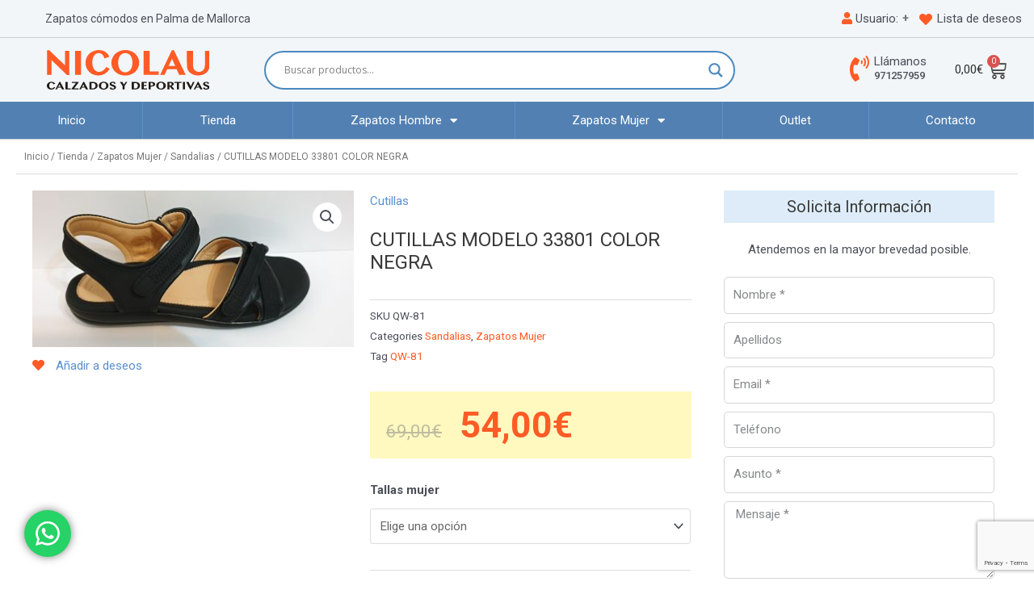

--- FILE ---
content_type: text/html; charset=UTF-8
request_url: https://calzadosnicolau.com/tienda/zapatos-mujer/sandalias-mujer/cutillas-2/
body_size: 48806
content:
<!DOCTYPE html>
<html lang="es">
<head>
<meta charset="UTF-8">
<meta name="viewport" content="width=device-width, initial-scale=1">
<link rel="profile" href="https://gmpg.org/xfn/11">

				<script>document.documentElement.className = document.documentElement.className + ' yes-js js_active js'</script>
				<meta name='robots' content='index, follow, max-image-preview:large, max-snippet:-1, max-video-preview:-1' />

	<!-- This site is optimized with the Yoast SEO plugin v19.10 - https://yoast.com/wordpress/plugins/seo/ -->
	<title>CUTILLAS MODELO 33801 COLOR NEGRA - Calzados Nicolau - Zapatos cómodos en Palma de Mallorca</title>
	<link rel="canonical" href="https://calzadosnicolau.com/tienda/zapatos-mujer/sandalias-mujer/cutillas-2/" />
	<meta property="og:locale" content="es_ES" />
	<meta property="og:type" content="article" />
	<meta property="og:title" content="CUTILLAS MODELO 33801 COLOR NEGRA - Calzados Nicolau - Zapatos cómodos en Palma de Mallorca" />
	<meta property="og:description" content="Sandalias de piel con 2 velcros del Dr Cutillas para mujeres. Sandalias con piso acolchado y un poco de cuña para pies delicados. Sandalias en piel y forradas de piel de calidad blandas y cómodas." />
	<meta property="og:url" content="https://calzadosnicolau.com/tienda/zapatos-mujer/sandalias-mujer/cutillas-2/" />
	<meta property="og:site_name" content="Calzados Nicolau - Zapatos cómodos en Palma de Mallorca" />
	<meta property="article:modified_time" content="2023-07-15T16:33:22+00:00" />
	<meta property="og:image" content="https://calzadosnicolau.com/wp-content/uploads/2022/03/20190121_185920-1_opt.jpg?_t=1689438802" />
	<meta property="og:image:width" content="400" />
	<meta property="og:image:height" content="195" />
	<meta property="og:image:type" content="image/jpeg" />
	<meta name="twitter:card" content="summary_large_image" />
	<script type="application/ld+json" class="yoast-schema-graph">{"@context":"https://schema.org","@graph":[{"@type":"WebPage","@id":"https://calzadosnicolau.com/tienda/zapatos-mujer/sandalias-mujer/cutillas-2/","url":"https://calzadosnicolau.com/tienda/zapatos-mujer/sandalias-mujer/cutillas-2/","name":"CUTILLAS MODELO 33801 COLOR NEGRA - Calzados Nicolau - Zapatos cómodos en Palma de Mallorca","isPartOf":{"@id":"https://calzadosnicolau.com/#website"},"primaryImageOfPage":{"@id":"https://calzadosnicolau.com/tienda/zapatos-mujer/sandalias-mujer/cutillas-2/#primaryimage"},"image":{"@id":"https://calzadosnicolau.com/tienda/zapatos-mujer/sandalias-mujer/cutillas-2/#primaryimage"},"thumbnailUrl":"https://calzadosnicolau.com/wp-content/uploads/2022/03/20190121_185920-1_opt.jpg","datePublished":"2019-01-19T17:56:08+00:00","dateModified":"2023-07-15T16:33:22+00:00","breadcrumb":{"@id":"https://calzadosnicolau.com/tienda/zapatos-mujer/sandalias-mujer/cutillas-2/#breadcrumb"},"inLanguage":"es","potentialAction":[{"@type":"ReadAction","target":["https://calzadosnicolau.com/tienda/zapatos-mujer/sandalias-mujer/cutillas-2/"]}]},{"@type":"ImageObject","inLanguage":"es","@id":"https://calzadosnicolau.com/tienda/zapatos-mujer/sandalias-mujer/cutillas-2/#primaryimage","url":"https://calzadosnicolau.com/wp-content/uploads/2022/03/20190121_185920-1_opt.jpg","contentUrl":"https://calzadosnicolau.com/wp-content/uploads/2022/03/20190121_185920-1_opt.jpg","width":400,"height":195},{"@type":"BreadcrumbList","@id":"https://calzadosnicolau.com/tienda/zapatos-mujer/sandalias-mujer/cutillas-2/#breadcrumb","itemListElement":[{"@type":"ListItem","position":1,"name":"Portada","item":"https://calzadosnicolau.com/"},{"@type":"ListItem","position":2,"name":"Tienda","item":"https://calzadosnicolau.com/wpms-html-sitemap/tienda/"},{"@type":"ListItem","position":3,"name":"CUTILLAS MODELO 33801 COLOR NEGRA"}]},{"@type":"WebSite","@id":"https://calzadosnicolau.com/#website","url":"https://calzadosnicolau.com/","name":"Calzados Nicolau - Zapatos cómodos en Palma de Mallorca","description":"Tienda de zapatos cómodos y deportivas en Palma de Mallorca.","publisher":{"@id":"https://calzadosnicolau.com/#organization"},"potentialAction":[{"@type":"SearchAction","target":{"@type":"EntryPoint","urlTemplate":"https://calzadosnicolau.com/?s={search_term_string}"},"query-input":"required name=search_term_string"}],"inLanguage":"es"},{"@type":"Organization","@id":"https://calzadosnicolau.com/#organization","name":"Calzados Nicolau - Zapatos cómodos en Palma de Mallorca","url":"https://calzadosnicolau.com/","logo":{"@type":"ImageObject","inLanguage":"es","@id":"https://calzadosnicolau.com/#/schema/logo/image/","url":"https://calzadosnicolau.com/wp-content/uploads/2022/03/logo-calzados-nicolau-3.svg","contentUrl":"https://calzadosnicolau.com/wp-content/uploads/2022/03/logo-calzados-nicolau-3.svg","width":199,"height":48,"caption":"Calzados Nicolau - Zapatos cómodos en Palma de Mallorca"},"image":{"@id":"https://calzadosnicolau.com/#/schema/logo/image/"}}]}</script>
	<!-- / Yoast SEO plugin. -->


<link rel='dns-prefetch' href='//www.google.com' />
<link rel="alternate" type="application/rss+xml" title="Calzados Nicolau - Zapatos cómodos en Palma de Mallorca &raquo; Feed" href="https://calzadosnicolau.com/feed/" />
<link rel="alternate" type="application/rss+xml" title="Calzados Nicolau - Zapatos cómodos en Palma de Mallorca &raquo; Feed de los comentarios" href="https://calzadosnicolau.com/comments/feed/" />
<link rel="alternate" type="application/rss+xml" title="Calzados Nicolau - Zapatos cómodos en Palma de Mallorca &raquo; Comentario CUTILLAS MODELO 33801 COLOR NEGRA del feed" href="https://calzadosnicolau.com/tienda/zapatos-mujer/sandalias-mujer/cutillas-2/feed/" />
<script>
window._wpemojiSettings = {"baseUrl":"https:\/\/s.w.org\/images\/core\/emoji\/14.0.0\/72x72\/","ext":".png","svgUrl":"https:\/\/s.w.org\/images\/core\/emoji\/14.0.0\/svg\/","svgExt":".svg","source":{"concatemoji":"https:\/\/calzadosnicolau.com\/wp-includes\/js\/wp-emoji-release.min.js?ver=6.1.9"}};
/*! This file is auto-generated */
!function(e,a,t){var n,r,o,i=a.createElement("canvas"),p=i.getContext&&i.getContext("2d");function s(e,t){var a=String.fromCharCode,e=(p.clearRect(0,0,i.width,i.height),p.fillText(a.apply(this,e),0,0),i.toDataURL());return p.clearRect(0,0,i.width,i.height),p.fillText(a.apply(this,t),0,0),e===i.toDataURL()}function c(e){var t=a.createElement("script");t.src=e,t.defer=t.type="text/javascript",a.getElementsByTagName("head")[0].appendChild(t)}for(o=Array("flag","emoji"),t.supports={everything:!0,everythingExceptFlag:!0},r=0;r<o.length;r++)t.supports[o[r]]=function(e){if(p&&p.fillText)switch(p.textBaseline="top",p.font="600 32px Arial",e){case"flag":return s([127987,65039,8205,9895,65039],[127987,65039,8203,9895,65039])?!1:!s([55356,56826,55356,56819],[55356,56826,8203,55356,56819])&&!s([55356,57332,56128,56423,56128,56418,56128,56421,56128,56430,56128,56423,56128,56447],[55356,57332,8203,56128,56423,8203,56128,56418,8203,56128,56421,8203,56128,56430,8203,56128,56423,8203,56128,56447]);case"emoji":return!s([129777,127995,8205,129778,127999],[129777,127995,8203,129778,127999])}return!1}(o[r]),t.supports.everything=t.supports.everything&&t.supports[o[r]],"flag"!==o[r]&&(t.supports.everythingExceptFlag=t.supports.everythingExceptFlag&&t.supports[o[r]]);t.supports.everythingExceptFlag=t.supports.everythingExceptFlag&&!t.supports.flag,t.DOMReady=!1,t.readyCallback=function(){t.DOMReady=!0},t.supports.everything||(n=function(){t.readyCallback()},a.addEventListener?(a.addEventListener("DOMContentLoaded",n,!1),e.addEventListener("load",n,!1)):(e.attachEvent("onload",n),a.attachEvent("onreadystatechange",function(){"complete"===a.readyState&&t.readyCallback()})),(e=t.source||{}).concatemoji?c(e.concatemoji):e.wpemoji&&e.twemoji&&(c(e.twemoji),c(e.wpemoji)))}(window,document,window._wpemojiSettings);
</script>
<style>
img.wp-smiley,
img.emoji {
	display: inline !important;
	border: none !important;
	box-shadow: none !important;
	height: 1em !important;
	width: 1em !important;
	margin: 0 0.07em !important;
	vertical-align: -0.1em !important;
	background: none !important;
	padding: 0 !important;
}
</style>
	<link rel='stylesheet' id='font-awesome-css' href='https://calzadosnicolau.com/wp-content/plugins/load-more-products-for-woocommerce/berocket/assets/css/font-awesome.min.css?ver=6.1.9' media='all' />
<style id='font-awesome-inline-css'>
[data-font="FontAwesome"]:before {font-family: 'FontAwesome' !important;content: attr(data-icon) !important;speak: none !important;font-weight: normal !important;font-variant: normal !important;text-transform: none !important;line-height: 1 !important;font-style: normal !important;-webkit-font-smoothing: antialiased !important;-moz-osx-font-smoothing: grayscale !important;}
</style>
<link rel='stylesheet' id='astra-theme-css-css' href='https://calzadosnicolau.com/wp-content/themes/astra/assets/css/minified/main.min.css?ver=3.9.4' media='all' />
<style id='astra-theme-css-inline-css'>
.ast-no-sidebar .entry-content .alignfull {margin-left: calc( -50vw + 50%);margin-right: calc( -50vw + 50%);max-width: 100vw;width: 100vw;}.ast-no-sidebar .entry-content .alignwide {margin-left: calc(-41vw + 50%);margin-right: calc(-41vw + 50%);max-width: unset;width: unset;}.ast-no-sidebar .entry-content .alignfull .alignfull,.ast-no-sidebar .entry-content .alignfull .alignwide,.ast-no-sidebar .entry-content .alignwide .alignfull,.ast-no-sidebar .entry-content .alignwide .alignwide,.ast-no-sidebar .entry-content .wp-block-column .alignfull,.ast-no-sidebar .entry-content .wp-block-column .alignwide{width: 100%;margin-left: auto;margin-right: auto;}.wp-block-gallery,.blocks-gallery-grid {margin: 0;}.wp-block-separator {max-width: 100px;}.wp-block-separator.is-style-wide,.wp-block-separator.is-style-dots {max-width: none;}.entry-content .has-2-columns .wp-block-column:first-child {padding-right: 10px;}.entry-content .has-2-columns .wp-block-column:last-child {padding-left: 10px;}@media (max-width: 782px) {.entry-content .wp-block-columns .wp-block-column {flex-basis: 100%;}.entry-content .has-2-columns .wp-block-column:first-child {padding-right: 0;}.entry-content .has-2-columns .wp-block-column:last-child {padding-left: 0;}}body .entry-content .wp-block-latest-posts {margin-left: 0;}body .entry-content .wp-block-latest-posts li {list-style: none;}.ast-no-sidebar .ast-container .entry-content .wp-block-latest-posts {margin-left: 0;}.ast-header-break-point .entry-content .alignwide {margin-left: auto;margin-right: auto;}.entry-content .blocks-gallery-item img {margin-bottom: auto;}.wp-block-pullquote {border-top: 4px solid #555d66;border-bottom: 4px solid #555d66;color: #40464d;}:root{--ast-container-default-xlg-padding:6.67em;--ast-container-default-lg-padding:5.67em;--ast-container-default-slg-padding:4.34em;--ast-container-default-md-padding:3.34em;--ast-container-default-sm-padding:6.67em;--ast-container-default-xs-padding:2.4em;--ast-container-default-xxs-padding:1.4em;}html{font-size:93.75%;}a,.page-title{color:#5b90ce;}a:hover,a:focus{color:var(--ast-global-color-1);}body,button,input,select,textarea,.ast-button,.ast-custom-button{font-family:-apple-system,BlinkMacSystemFont,Segoe UI,Roboto,Oxygen-Sans,Ubuntu,Cantarell,Helvetica Neue,sans-serif;font-weight:inherit;font-size:15px;font-size:1rem;}blockquote{color:var(--ast-global-color-3);}.site-title{font-size:35px;font-size:2.3333333333333rem;display:none;}.ast-archive-description .ast-archive-title{font-size:40px;font-size:2.6666666666667rem;}.site-header .site-description{font-size:15px;font-size:1rem;display:none;}.entry-title{font-size:30px;font-size:2rem;}h1,.entry-content h1{font-size:40px;font-size:2.6666666666667rem;}h2,.entry-content h2{font-size:30px;font-size:2rem;}h3,.entry-content h3{font-size:25px;font-size:1.6666666666667rem;}h4,.entry-content h4{font-size:20px;font-size:1.3333333333333rem;}h5,.entry-content h5{font-size:18px;font-size:1.2rem;}h6,.entry-content h6{font-size:15px;font-size:1rem;}.ast-single-post .entry-title,.page-title{font-size:30px;font-size:2rem;}::selection{background-color:#5b90ce;color:#000000;}body,h1,.entry-title a,.entry-content h1,h2,.entry-content h2,h3,.entry-content h3,h4,.entry-content h4,h5,.entry-content h5,h6,.entry-content h6{color:var(--ast-global-color-3);}.tagcloud a:hover,.tagcloud a:focus,.tagcloud a.current-item{color:#000000;border-color:#5b90ce;background-color:#5b90ce;}input:focus,input[type="text"]:focus,input[type="email"]:focus,input[type="url"]:focus,input[type="password"]:focus,input[type="reset"]:focus,input[type="search"]:focus,textarea:focus{border-color:#5b90ce;}input[type="radio"]:checked,input[type=reset],input[type="checkbox"]:checked,input[type="checkbox"]:hover:checked,input[type="checkbox"]:focus:checked,input[type=range]::-webkit-slider-thumb{border-color:#5b90ce;background-color:#5b90ce;box-shadow:none;}.site-footer a:hover + .post-count,.site-footer a:focus + .post-count{background:#5b90ce;border-color:#5b90ce;}.single .nav-links .nav-previous,.single .nav-links .nav-next{color:#5b90ce;}.entry-meta,.entry-meta *{line-height:1.45;color:#5b90ce;}.entry-meta a:hover,.entry-meta a:hover *,.entry-meta a:focus,.entry-meta a:focus *,.page-links > .page-link,.page-links .page-link:hover,.post-navigation a:hover{color:var(--ast-global-color-1);}#cat option,.secondary .calendar_wrap thead a,.secondary .calendar_wrap thead a:visited{color:#5b90ce;}.secondary .calendar_wrap #today,.ast-progress-val span{background:#5b90ce;}.secondary a:hover + .post-count,.secondary a:focus + .post-count{background:#5b90ce;border-color:#5b90ce;}.calendar_wrap #today > a{color:#000000;}.page-links .page-link,.single .post-navigation a{color:#5b90ce;}.ast-archive-title{color:var(--ast-global-color-2);}.widget-title{font-size:21px;font-size:1.4rem;color:var(--ast-global-color-2);}.single .ast-author-details .author-title{color:var(--ast-global-color-1);}.ast-single-post .entry-content a,.ast-comment-content a:not(.ast-comment-edit-reply-wrap a){text-decoration:underline;}.ast-single-post .wp-block-button .wp-block-button__link,.ast-single-post .elementor-button-wrapper .elementor-button,.ast-single-post .entry-content .uagb-tab a,.ast-single-post .entry-content .uagb-ifb-cta a,.ast-single-post .entry-content .wp-block-uagb-buttons a,.ast-single-post .entry-content .uabb-module-content a,.ast-single-post .entry-content .uagb-post-grid a,.ast-single-post .entry-content .uagb-timeline a,.ast-single-post .entry-content .uagb-toc__wrap a,.ast-single-post .entry-content .uagb-taxomony-box a,.ast-single-post .entry-content .woocommerce a,.entry-content .wp-block-latest-posts > li > a{text-decoration:none;}.ast-logo-title-inline .site-logo-img{padding-right:1em;}.site-logo-img img{ transition:all 0.2s linear;}@media (max-width:921px){#ast-desktop-header{display:none;}}@media (min-width:921px){#ast-mobile-header{display:none;}}.wp-block-buttons.aligncenter{justify-content:center;}@media (max-width:921px){.ast-theme-transparent-header #primary,.ast-theme-transparent-header #secondary{padding:0;}}@media (max-width:921px){.ast-plain-container.ast-no-sidebar #primary{padding:0;}}.ast-plain-container.ast-no-sidebar #primary{margin-top:0;margin-bottom:0;}@media (min-width:1200px){.wp-block-group .has-background{padding:20px;}}@media (min-width:1200px){.ast-page-builder-template.ast-no-sidebar .entry-content .wp-block-cover.alignwide,.ast-page-builder-template.ast-no-sidebar .entry-content .wp-block-cover.alignfull{padding-right:0;padding-left:0;}}@media (min-width:1200px){.wp-block-cover-image.alignwide .wp-block-cover__inner-container,.wp-block-cover.alignwide .wp-block-cover__inner-container,.wp-block-cover-image.alignfull .wp-block-cover__inner-container,.wp-block-cover.alignfull .wp-block-cover__inner-container{width:100%;}}.wp-block-columns{margin-bottom:unset;}.wp-block-image.size-full{margin:2rem 0;}.wp-block-separator.has-background{padding:0;}.wp-block-gallery{margin-bottom:1.6em;}.wp-block-group{padding-top:4em;padding-bottom:4em;}.wp-block-group__inner-container .wp-block-columns:last-child,.wp-block-group__inner-container :last-child,.wp-block-table table{margin-bottom:0;}.blocks-gallery-grid{width:100%;}.wp-block-navigation-link__content{padding:5px 0;}.wp-block-group .wp-block-group .has-text-align-center,.wp-block-group .wp-block-column .has-text-align-center{max-width:100%;}.has-text-align-center{margin:0 auto;}@media (max-width:1200px){.wp-block-group{padding:3em;}.wp-block-group .wp-block-group{padding:1.5em;}.wp-block-columns,.wp-block-column{margin:1rem 0;}}@media (min-width:921px){.wp-block-columns .wp-block-group{padding:2em;}}@media (max-width:544px){.wp-block-cover-image .wp-block-cover__inner-container,.wp-block-cover .wp-block-cover__inner-container{width:unset;}.wp-block-cover,.wp-block-cover-image{padding:2em 0;}.wp-block-group,.wp-block-cover{padding:2em;}.wp-block-media-text__media img,.wp-block-media-text__media video{width:unset;max-width:100%;}.wp-block-media-text.has-background .wp-block-media-text__content{padding:1em;}}.wp-block-image.aligncenter{margin-left:auto;margin-right:auto;}.wp-block-table.aligncenter{margin-left:auto;margin-right:auto;}@media (min-width:544px){.entry-content .wp-block-media-text.has-media-on-the-right .wp-block-media-text__content{padding:0 8% 0 0;}.entry-content .wp-block-media-text .wp-block-media-text__content{padding:0 0 0 8%;}.ast-plain-container .site-content .entry-content .has-custom-content-position.is-position-bottom-left > *,.ast-plain-container .site-content .entry-content .has-custom-content-position.is-position-bottom-right > *,.ast-plain-container .site-content .entry-content .has-custom-content-position.is-position-top-left > *,.ast-plain-container .site-content .entry-content .has-custom-content-position.is-position-top-right > *,.ast-plain-container .site-content .entry-content .has-custom-content-position.is-position-center-right > *,.ast-plain-container .site-content .entry-content .has-custom-content-position.is-position-center-left > *{margin:0;}}@media (max-width:544px){.entry-content .wp-block-media-text .wp-block-media-text__content{padding:8% 0;}.wp-block-media-text .wp-block-media-text__media img{width:auto;max-width:100%;}}.wp-block-button.is-style-outline .wp-block-button__link{border-color:#5b90ce;border-top-width:1px;border-right-width:1px;border-bottom-width:1px;border-left-width:1px;}.wp-block-button.is-style-outline > .wp-block-button__link:not(.has-text-color),.wp-block-button.wp-block-button__link.is-style-outline:not(.has-text-color){color:#5b90ce;}.wp-block-button.is-style-outline .wp-block-button__link:hover,.wp-block-button.is-style-outline .wp-block-button__link:focus{color:#ffffff !important;background-color:var(--ast-global-color-1);border-color:var(--ast-global-color-1);}.post-page-numbers.current .page-link,.ast-pagination .page-numbers.current{color:#000000;border-color:#5b90ce;background-color:#5b90ce;border-radius:2px;}@media (min-width:544px){.entry-content > .alignleft{margin-right:20px;}.entry-content > .alignright{margin-left:20px;}}.wp-block-button.is-style-outline .wp-block-button__link{border-top-width:1px;border-right-width:1px;border-bottom-width:1px;border-left-width:1px;}h1.widget-title{font-weight:inherit;}h2.widget-title{font-weight:inherit;}h3.widget-title{font-weight:inherit;}@media (max-width:921px){.ast-separate-container #primary,.ast-separate-container #secondary{padding:1.5em 0;}#primary,#secondary{padding:1.5em 0;margin:0;}.ast-left-sidebar #content > .ast-container{display:flex;flex-direction:column-reverse;width:100%;}.ast-separate-container .ast-article-post,.ast-separate-container .ast-article-single{padding:1.5em 2.14em;}.ast-author-box img.avatar{margin:20px 0 0 0;}}@media (min-width:922px){.ast-separate-container.ast-right-sidebar #primary,.ast-separate-container.ast-left-sidebar #primary{border:0;}.search-no-results.ast-separate-container #primary{margin-bottom:4em;}}.elementor-button-wrapper .elementor-button{border-style:solid;text-decoration:none;border-top-width:1px;border-right-width:1px;border-left-width:1px;border-bottom-width:1px;}body .elementor-button.elementor-size-sm,body .elementor-button.elementor-size-xs,body .elementor-button.elementor-size-md,body .elementor-button.elementor-size-lg,body .elementor-button.elementor-size-xl,body .elementor-button{border-radius:30px;padding-top:10px;padding-right:20px;padding-bottom:10px;padding-left:20px;}.elementor-button-wrapper .elementor-button{border-color:#5b90ce;background-color:transparent;}.elementor-button-wrapper .elementor-button:hover,.elementor-button-wrapper .elementor-button:focus{color:#ffffff;background-color:var(--ast-global-color-1);border-color:var(--ast-global-color-1);}.wp-block-button .wp-block-button__link ,.elementor-button-wrapper .elementor-button,.elementor-button-wrapper .elementor-button:visited{color:#ffffff;}.elementor-button-wrapper .elementor-button{font-family:inherit;font-weight:inherit;line-height:1;}.wp-block-button .wp-block-button__link:hover,.wp-block-button .wp-block-button__link:focus{color:#ffffff;background-color:var(--ast-global-color-1);border-color:var(--ast-global-color-1);}.wp-block-button .wp-block-button__link{border-style:solid;border-top-width:1px;border-right-width:1px;border-left-width:1px;border-bottom-width:1px;border-color:#5b90ce;background-color:transparent;color:#ffffff;font-family:inherit;font-weight:inherit;line-height:1;border-radius:30px;padding-top:10px;padding-right:20px;padding-bottom:10px;padding-left:20px;}.menu-toggle,button,.ast-button,.ast-custom-button,.button,input#submit,input[type="button"],input[type="submit"],input[type="reset"],form[CLASS*="wp-block-search__"].wp-block-search .wp-block-search__inside-wrapper .wp-block-search__button,body .wp-block-file .wp-block-file__button{border-style:solid;border-top-width:1px;border-right-width:1px;border-left-width:1px;border-bottom-width:1px;color:#ffffff;border-color:#5b90ce;background-color:transparent;border-radius:30px;padding-top:10px;padding-right:20px;padding-bottom:10px;padding-left:20px;font-family:inherit;font-weight:inherit;line-height:1;}button:focus,.menu-toggle:hover,button:hover,.ast-button:hover,.ast-custom-button:hover .button:hover,.ast-custom-button:hover ,input[type=reset]:hover,input[type=reset]:focus,input#submit:hover,input#submit:focus,input[type="button"]:hover,input[type="button"]:focus,input[type="submit"]:hover,input[type="submit"]:focus,form[CLASS*="wp-block-search__"].wp-block-search .wp-block-search__inside-wrapper .wp-block-search__button:hover,form[CLASS*="wp-block-search__"].wp-block-search .wp-block-search__inside-wrapper .wp-block-search__button:focus,body .wp-block-file .wp-block-file__button:hover,body .wp-block-file .wp-block-file__button:focus{color:#ffffff;background-color:var(--ast-global-color-1);border-color:var(--ast-global-color-1);}@media (min-width:544px){.ast-container{max-width:100%;}}@media (max-width:544px){.ast-separate-container .ast-article-post,.ast-separate-container .ast-article-single,.ast-separate-container .comments-title,.ast-separate-container .ast-archive-description{padding:1.5em 1em;}.ast-separate-container #content .ast-container{padding-left:0.54em;padding-right:0.54em;}.ast-separate-container .ast-comment-list li.depth-1{padding:1.5em 1em;margin-bottom:1.5em;}.ast-separate-container .ast-comment-list .bypostauthor{padding:.5em;}.ast-search-menu-icon.ast-dropdown-active .search-field{width:170px;}}@media (max-width:921px){.ast-mobile-header-stack .main-header-bar .ast-search-menu-icon{display:inline-block;}.ast-header-break-point.ast-header-custom-item-outside .ast-mobile-header-stack .main-header-bar .ast-search-icon{margin:0;}.ast-comment-avatar-wrap img{max-width:2.5em;}.ast-separate-container .ast-comment-list li.depth-1{padding:1.5em 2.14em;}.ast-separate-container .comment-respond{padding:2em 2.14em;}.ast-comment-meta{padding:0 1.8888em 1.3333em;}}@media (min-width:545px){.ast-page-builder-template .comments-area,.single.ast-page-builder-template .entry-header,.single.ast-page-builder-template .post-navigation,.single.ast-page-builder-template .ast-single-related-posts-container{max-width:1480px;margin-left:auto;margin-right:auto;}}.ast-separate-container{background-color:#ffffff;;background-image:none;;}.entry-content > .wp-block-group,.entry-content > .wp-block-media-text,.entry-content > .wp-block-cover,.entry-content > .wp-block-columns{max-width:58em;width:calc(100% - 4em);margin-left:auto;margin-right:auto;}.entry-content [class*="__inner-container"] > .alignfull{max-width:100%;margin-left:0;margin-right:0;}.entry-content [class*="__inner-container"] > *:not(.alignwide):not(.alignfull):not(.alignleft):not(.alignright){margin-left:auto;margin-right:auto;}.entry-content [class*="__inner-container"] > *:not(.alignwide):not(p):not(.alignfull):not(.alignleft):not(.alignright):not(.is-style-wide):not(iframe){max-width:50rem;width:100%;}@media (min-width:921px){.entry-content > .wp-block-group.alignwide.has-background,.entry-content > .wp-block-group.alignfull.has-background,.entry-content > .wp-block-cover.alignwide,.entry-content > .wp-block-cover.alignfull,.entry-content > .wp-block-columns.has-background.alignwide,.entry-content > .wp-block-columns.has-background.alignfull{margin-top:0;margin-bottom:0;padding:6em 4em;}.entry-content > .wp-block-columns.has-background{margin-bottom:0;}}@media (min-width:1200px){.entry-content .alignfull p{max-width:1440px;}.entry-content .alignfull{max-width:100%;width:100%;}.ast-page-builder-template .entry-content .alignwide,.entry-content [class*="__inner-container"] > .alignwide{max-width:1440px;margin-left:0;margin-right:0;}.entry-content .alignfull [class*="__inner-container"] > .alignwide{max-width:80rem;}}@media (min-width:545px){.site-main .entry-content > .alignwide{margin:0 auto;}.wp-block-group.has-background,.entry-content > .wp-block-cover,.entry-content > .wp-block-columns.has-background{padding:4em;margin-top:0;margin-bottom:0;}.entry-content .wp-block-media-text.alignfull .wp-block-media-text__content,.entry-content .wp-block-media-text.has-background .wp-block-media-text__content{padding:0 8%;}}@media (max-width:921px){.site-title{display:block;}.ast-archive-description .ast-archive-title{font-size:40px;}.site-header .site-description{display:none;}.entry-title{font-size:30px;}h1,.entry-content h1{font-size:30px;}h2,.entry-content h2{font-size:25px;}h3,.entry-content h3{font-size:20px;}.ast-single-post .entry-title,.page-title{font-size:30px;}}@media (max-width:544px){.site-title{display:block;}.ast-archive-description .ast-archive-title{font-size:40px;}.site-header .site-description{display:none;}.entry-title{font-size:30px;}h1,.entry-content h1{font-size:30px;}h2,.entry-content h2{font-size:25px;}h3,.entry-content h3{font-size:20px;}.ast-single-post .entry-title,.page-title{font-size:30px;}}@media (max-width:921px){html{font-size:85.5%;}}@media (max-width:544px){html{font-size:85.5%;}}@media (min-width:922px){.ast-container{max-width:1480px;}}@media (min-width:922px){.site-content .ast-container{display:flex;}}@media (max-width:921px){.site-content .ast-container{flex-direction:column;}}@media (min-width:922px){.main-header-menu .sub-menu .menu-item.ast-left-align-sub-menu:hover > .sub-menu,.main-header-menu .sub-menu .menu-item.ast-left-align-sub-menu.focus > .sub-menu{margin-left:-0px;}}.wp-block-search {margin-bottom: 20px;}.wp-block-site-tagline {margin-top: 20px;}form.wp-block-search .wp-block-search__input,.wp-block-search.wp-block-search__button-inside .wp-block-search__inside-wrapper {border-color: #eaeaea;background: #fafafa;}.wp-block-search.wp-block-search__button-inside .wp-block-search__inside-wrapper .wp-block-search__input:focus,.wp-block-loginout input:focus {outline: thin dotted;}.wp-block-loginout input:focus {border-color: transparent;} form.wp-block-search .wp-block-search__inside-wrapper .wp-block-search__input {padding: 12px;}form.wp-block-search .wp-block-search__button svg {fill: currentColor;width: 20px;height: 20px;}.wp-block-loginout p label {display: block;}.wp-block-loginout p:not(.login-remember):not(.login-submit) input {width: 100%;}.wp-block-loginout .login-remember input {width: 1.1rem;height: 1.1rem;margin: 0 5px 4px 0;vertical-align: middle;}blockquote,cite {font-style: initial;}.wp-block-file {display: flex;align-items: center;flex-wrap: wrap;justify-content: space-between;}.wp-block-pullquote {border: none;}.wp-block-pullquote blockquote::before {content: "\201D";font-family: "Helvetica",sans-serif;display: flex;transform: rotate( 180deg );font-size: 6rem;font-style: normal;line-height: 1;font-weight: bold;align-items: center;justify-content: center;}.has-text-align-right > blockquote::before {justify-content: flex-start;}.has-text-align-left > blockquote::before {justify-content: flex-end;}figure.wp-block-pullquote.is-style-solid-color blockquote {max-width: 100%;text-align: inherit;}blockquote {padding: 0 1.2em 1.2em;}.wp-block-button__link {border: 2px solid currentColor;}body .wp-block-file .wp-block-file__button {text-decoration: none;}ul.wp-block-categories-list.wp-block-categories,ul.wp-block-archives-list.wp-block-archives {list-style-type: none;}ul,ol {margin-left: 20px;}figure.alignright figcaption {text-align: right;}:root .has-ast-global-color-0-color{color:var(--ast-global-color-0);}:root .has-ast-global-color-0-background-color{background-color:var(--ast-global-color-0);}:root .wp-block-button .has-ast-global-color-0-color{color:var(--ast-global-color-0);}:root .wp-block-button .has-ast-global-color-0-background-color{background-color:var(--ast-global-color-0);}:root .has-ast-global-color-1-color{color:var(--ast-global-color-1);}:root .has-ast-global-color-1-background-color{background-color:var(--ast-global-color-1);}:root .wp-block-button .has-ast-global-color-1-color{color:var(--ast-global-color-1);}:root .wp-block-button .has-ast-global-color-1-background-color{background-color:var(--ast-global-color-1);}:root .has-ast-global-color-2-color{color:var(--ast-global-color-2);}:root .has-ast-global-color-2-background-color{background-color:var(--ast-global-color-2);}:root .wp-block-button .has-ast-global-color-2-color{color:var(--ast-global-color-2);}:root .wp-block-button .has-ast-global-color-2-background-color{background-color:var(--ast-global-color-2);}:root .has-ast-global-color-3-color{color:var(--ast-global-color-3);}:root .has-ast-global-color-3-background-color{background-color:var(--ast-global-color-3);}:root .wp-block-button .has-ast-global-color-3-color{color:var(--ast-global-color-3);}:root .wp-block-button .has-ast-global-color-3-background-color{background-color:var(--ast-global-color-3);}:root .has-ast-global-color-4-color{color:var(--ast-global-color-4);}:root .has-ast-global-color-4-background-color{background-color:var(--ast-global-color-4);}:root .wp-block-button .has-ast-global-color-4-color{color:var(--ast-global-color-4);}:root .wp-block-button .has-ast-global-color-4-background-color{background-color:var(--ast-global-color-4);}:root .has-ast-global-color-5-color{color:var(--ast-global-color-5);}:root .has-ast-global-color-5-background-color{background-color:var(--ast-global-color-5);}:root .wp-block-button .has-ast-global-color-5-color{color:var(--ast-global-color-5);}:root .wp-block-button .has-ast-global-color-5-background-color{background-color:var(--ast-global-color-5);}:root .has-ast-global-color-6-color{color:var(--ast-global-color-6);}:root .has-ast-global-color-6-background-color{background-color:var(--ast-global-color-6);}:root .wp-block-button .has-ast-global-color-6-color{color:var(--ast-global-color-6);}:root .wp-block-button .has-ast-global-color-6-background-color{background-color:var(--ast-global-color-6);}:root .has-ast-global-color-7-color{color:var(--ast-global-color-7);}:root .has-ast-global-color-7-background-color{background-color:var(--ast-global-color-7);}:root .wp-block-button .has-ast-global-color-7-color{color:var(--ast-global-color-7);}:root .wp-block-button .has-ast-global-color-7-background-color{background-color:var(--ast-global-color-7);}:root .has-ast-global-color-8-color{color:var(--ast-global-color-8);}:root .has-ast-global-color-8-background-color{background-color:var(--ast-global-color-8);}:root .wp-block-button .has-ast-global-color-8-color{color:var(--ast-global-color-8);}:root .wp-block-button .has-ast-global-color-8-background-color{background-color:var(--ast-global-color-8);}:root{--ast-global-color-0:#0170b9;--ast-global-color-1:#3a3a3a;--ast-global-color-2:#3a3a3a;--ast-global-color-3:#4B4F58;--ast-global-color-4:#F5F5F5;--ast-global-color-5:#FFFFFF;--ast-global-color-6:#F2F5F7;--ast-global-color-7:#424242;--ast-global-color-8:#000000;}:root {--ast-border-color : #dddddd;}.ast-breadcrumbs .trail-browse,.ast-breadcrumbs .trail-items,.ast-breadcrumbs .trail-items li{display:inline-block;margin:0;padding:0;border:none;background:inherit;text-indent:0;}.ast-breadcrumbs .trail-browse{font-size:inherit;font-style:inherit;font-weight:inherit;color:inherit;}.ast-breadcrumbs .trail-items{list-style:none;}.trail-items li::after{padding:0 0.3em;content:"\00bb";}.trail-items li:last-of-type::after{display:none;}h1,.entry-content h1,h2,.entry-content h2,h3,.entry-content h3,h4,.entry-content h4,h5,.entry-content h5,h6,.entry-content h6{color:var(--ast-global-color-2);}.entry-title a{color:var(--ast-global-color-2);}@media (max-width:921px){.ast-builder-grid-row-container.ast-builder-grid-row-tablet-3-firstrow .ast-builder-grid-row > *:first-child,.ast-builder-grid-row-container.ast-builder-grid-row-tablet-3-lastrow .ast-builder-grid-row > *:last-child{grid-column:1 / -1;}}@media (max-width:544px){.ast-builder-grid-row-container.ast-builder-grid-row-mobile-3-firstrow .ast-builder-grid-row > *:first-child,.ast-builder-grid-row-container.ast-builder-grid-row-mobile-3-lastrow .ast-builder-grid-row > *:last-child{grid-column:1 / -1;}}.ast-builder-layout-element[data-section="title_tagline"]{display:flex;}@media (max-width:921px){.ast-header-break-point .ast-builder-layout-element[data-section="title_tagline"]{display:flex;}}@media (max-width:544px){.ast-header-break-point .ast-builder-layout-element[data-section="title_tagline"]{display:flex;}}.elementor-template-full-width .ast-container{display:block;}@media (max-width:544px){.elementor-element .elementor-wc-products .woocommerce[class*="columns-"] ul.products li.product{width:auto;margin:0;}.elementor-element .woocommerce .woocommerce-result-count{float:none;}}.ast-desktop .ast-mobile-popup-drawer.active .ast-mobile-popup-inner{max-width:35%;}@media (max-width:921px){.ast-mobile-popup-drawer.active .ast-mobile-popup-inner{max-width:90%;}}@media (max-width:544px){.ast-mobile-popup-drawer.active .ast-mobile-popup-inner{max-width:90%;}}.ast-header-break-point .main-header-bar{border-bottom-width:1px;}@media (min-width:922px){.main-header-bar{border-bottom-width:1px;}}.main-header-menu .menu-item,#astra-footer-menu .menu-item,.main-header-bar .ast-masthead-custom-menu-items{-js-display:flex;display:flex;-webkit-box-pack:center;-webkit-justify-content:center;-moz-box-pack:center;-ms-flex-pack:center;justify-content:center;-webkit-box-orient:vertical;-webkit-box-direction:normal;-webkit-flex-direction:column;-moz-box-orient:vertical;-moz-box-direction:normal;-ms-flex-direction:column;flex-direction:column;}.main-header-menu > .menu-item > .menu-link,#astra-footer-menu > .menu-item > .menu-link{height:100%;-webkit-box-align:center;-webkit-align-items:center;-moz-box-align:center;-ms-flex-align:center;align-items:center;-js-display:flex;display:flex;}.ast-header-break-point .main-navigation ul .menu-item .menu-link .icon-arrow:first-of-type svg{top:.2em;margin-top:0px;margin-left:0px;width:.65em;transform:translate(0,-2px) rotateZ(270deg);}.ast-mobile-popup-content .ast-submenu-expanded > .ast-menu-toggle{transform:rotateX(180deg);}.ast-separate-container .blog-layout-1,.ast-separate-container .blog-layout-2,.ast-separate-container .blog-layout-3{background-color:transparent;background-image:none;}.ast-separate-container .ast-article-post{background-color:var(--ast-global-color-5);;background-image:none;;}@media (max-width:921px){.ast-separate-container .ast-article-post{background-color:var(--ast-global-color-5);;background-image:none;;}}@media (max-width:544px){.ast-separate-container .ast-article-post{background-color:var(--ast-global-color-5);;background-image:none;;}}.ast-separate-container .ast-article-single:not(.ast-related-post),.ast-separate-container .comments-area .comment-respond,.ast-separate-container .comments-area .ast-comment-list li,.ast-separate-container .ast-woocommerce-container,.ast-separate-container .error-404,.ast-separate-container .no-results,.single.ast-separate-container.ast-author-meta,.ast-separate-container .related-posts-title-wrapper,.ast-separate-container.ast-two-container #secondary .widget,.ast-separate-container .comments-count-wrapper,.ast-box-layout.ast-plain-container .site-content,.ast-padded-layout.ast-plain-container .site-content,.ast-separate-container .comments-area .comments-title{background-color:var(--ast-global-color-5);;background-image:none;;}@media (max-width:921px){.ast-separate-container .ast-article-single:not(.ast-related-post),.ast-separate-container .comments-area .comment-respond,.ast-separate-container .comments-area .ast-comment-list li,.ast-separate-container .ast-woocommerce-container,.ast-separate-container .error-404,.ast-separate-container .no-results,.single.ast-separate-container.ast-author-meta,.ast-separate-container .related-posts-title-wrapper,.ast-separate-container.ast-two-container #secondary .widget,.ast-separate-container .comments-count-wrapper,.ast-box-layout.ast-plain-container .site-content,.ast-padded-layout.ast-plain-container .site-content,.ast-separate-container .comments-area .comments-title{background-color:var(--ast-global-color-5);;background-image:none;;}}@media (max-width:544px){.ast-separate-container .ast-article-single:not(.ast-related-post),.ast-separate-container .comments-area .comment-respond,.ast-separate-container .comments-area .ast-comment-list li,.ast-separate-container .ast-woocommerce-container,.ast-separate-container .error-404,.ast-separate-container .no-results,.single.ast-separate-container.ast-author-meta,.ast-separate-container .related-posts-title-wrapper,.ast-separate-container.ast-two-container #secondary .widget,.ast-separate-container .comments-count-wrapper,.ast-box-layout.ast-plain-container .site-content,.ast-padded-layout.ast-plain-container .site-content,.ast-separate-container .comments-area .comments-title{background-color:var(--ast-global-color-5);;background-image:none;;}}.ast-plain-container,.ast-page-builder-template{background-color:var(--ast-global-color-5);;background-image:none;;}@media (max-width:921px){.ast-plain-container,.ast-page-builder-template{background-color:var(--ast-global-color-5);;background-image:none;;}}@media (max-width:544px){.ast-plain-container,.ast-page-builder-template{background-color:var(--ast-global-color-5);;background-image:none;;}}.ast-mobile-header-content > *,.ast-desktop-header-content > * {padding: 10px 0;height: auto;}.ast-mobile-header-content > *:first-child,.ast-desktop-header-content > *:first-child {padding-top: 10px;}.ast-mobile-header-content > .ast-builder-menu,.ast-desktop-header-content > .ast-builder-menu {padding-top: 0;}.ast-mobile-header-content > *:last-child,.ast-desktop-header-content > *:last-child {padding-bottom: 0;}.ast-mobile-header-content .ast-search-menu-icon.ast-inline-search label,.ast-desktop-header-content .ast-search-menu-icon.ast-inline-search label {width: 100%;}.ast-desktop-header-content .main-header-bar-navigation .ast-submenu-expanded > .ast-menu-toggle::before {transform: rotateX(180deg);}#ast-desktop-header .ast-desktop-header-content,.ast-mobile-header-content .ast-search-icon,.ast-desktop-header-content .ast-search-icon,.ast-mobile-header-wrap .ast-mobile-header-content,.ast-main-header-nav-open.ast-popup-nav-open .ast-mobile-header-wrap .ast-mobile-header-content,.ast-main-header-nav-open.ast-popup-nav-open .ast-desktop-header-content {display: none;}.ast-main-header-nav-open.ast-header-break-point #ast-desktop-header .ast-desktop-header-content,.ast-main-header-nav-open.ast-header-break-point .ast-mobile-header-wrap .ast-mobile-header-content {display: block;}.ast-desktop .ast-desktop-header-content .astra-menu-animation-slide-up > .menu-item > .sub-menu,.ast-desktop .ast-desktop-header-content .astra-menu-animation-slide-up > .menu-item .menu-item > .sub-menu,.ast-desktop .ast-desktop-header-content .astra-menu-animation-slide-down > .menu-item > .sub-menu,.ast-desktop .ast-desktop-header-content .astra-menu-animation-slide-down > .menu-item .menu-item > .sub-menu,.ast-desktop .ast-desktop-header-content .astra-menu-animation-fade > .menu-item > .sub-menu,.ast-desktop .ast-desktop-header-content .astra-menu-animation-fade > .menu-item .menu-item > .sub-menu {opacity: 1;visibility: visible;}.ast-hfb-header.ast-default-menu-enable.ast-header-break-point .ast-mobile-header-wrap .ast-mobile-header-content .main-header-bar-navigation {width: unset;margin: unset;}.ast-mobile-header-content.content-align-flex-end .main-header-bar-navigation .menu-item-has-children > .ast-menu-toggle,.ast-desktop-header-content.content-align-flex-end .main-header-bar-navigation .menu-item-has-children > .ast-menu-toggle {left: calc( 20px - 0.907em);}.ast-mobile-header-content .ast-search-menu-icon,.ast-mobile-header-content .ast-search-menu-icon.slide-search,.ast-desktop-header-content .ast-search-menu-icon,.ast-desktop-header-content .ast-search-menu-icon.slide-search {width: 100%;position: relative;display: block;right: auto;transform: none;}.ast-mobile-header-content .ast-search-menu-icon.slide-search .search-form,.ast-mobile-header-content .ast-search-menu-icon .search-form,.ast-desktop-header-content .ast-search-menu-icon.slide-search .search-form,.ast-desktop-header-content .ast-search-menu-icon .search-form {right: 0;visibility: visible;opacity: 1;position: relative;top: auto;transform: none;padding: 0;display: block;overflow: hidden;}.ast-mobile-header-content .ast-search-menu-icon.ast-inline-search .search-field,.ast-mobile-header-content .ast-search-menu-icon .search-field,.ast-desktop-header-content .ast-search-menu-icon.ast-inline-search .search-field,.ast-desktop-header-content .ast-search-menu-icon .search-field {width: 100%;padding-right: 5.5em;}.ast-mobile-header-content .ast-search-menu-icon .search-submit,.ast-desktop-header-content .ast-search-menu-icon .search-submit {display: block;position: absolute;height: 100%;top: 0;right: 0;padding: 0 1em;border-radius: 0;}.ast-hfb-header.ast-default-menu-enable.ast-header-break-point .ast-mobile-header-wrap .ast-mobile-header-content .main-header-bar-navigation ul .sub-menu .menu-link {padding-left: 30px;}.ast-hfb-header.ast-default-menu-enable.ast-header-break-point .ast-mobile-header-wrap .ast-mobile-header-content .main-header-bar-navigation .sub-menu .menu-item .menu-item .menu-link {padding-left: 40px;}.ast-mobile-popup-drawer.active .ast-mobile-popup-inner{background-color:#ffffff;;}.ast-mobile-header-wrap .ast-mobile-header-content,.ast-desktop-header-content{background-color:#ffffff;;}.ast-mobile-popup-content > *,.ast-mobile-header-content > *,.ast-desktop-popup-content > *,.ast-desktop-header-content > *{padding-top:0;padding-bottom:0;}.content-align-flex-start .ast-builder-layout-element{justify-content:flex-start;}.content-align-flex-start .main-header-menu{text-align:left;}.ast-mobile-popup-drawer.active .menu-toggle-close{color:#3a3a3a;}.ast-mobile-header-wrap .ast-primary-header-bar,.ast-primary-header-bar .site-primary-header-wrap{min-height:70px;}.ast-desktop .ast-primary-header-bar .main-header-menu > .menu-item{line-height:70px;}@media (max-width:921px){#masthead .ast-mobile-header-wrap .ast-primary-header-bar,#masthead .ast-mobile-header-wrap .ast-below-header-bar{padding-left:20px;padding-right:20px;}}.ast-header-break-point .ast-primary-header-bar{border-bottom-width:1px;border-bottom-color:#eaeaea;border-bottom-style:solid;}@media (min-width:922px){.ast-primary-header-bar{border-bottom-width:1px;border-bottom-color:#eaeaea;border-bottom-style:solid;}}.ast-primary-header-bar{background-color:#ffffff;;}.ast-primary-header-bar{display:block;}@media (max-width:921px){.ast-header-break-point .ast-primary-header-bar{display:grid;}}@media (max-width:544px){.ast-header-break-point .ast-primary-header-bar{display:grid;}}[data-section="section-header-mobile-trigger"] .ast-button-wrap .ast-mobile-menu-trigger-minimal{color:#5b90ce;border:none;background:transparent;}[data-section="section-header-mobile-trigger"] .ast-button-wrap .mobile-menu-toggle-icon .ast-mobile-svg{width:20px;height:20px;fill:#5b90ce;}[data-section="section-header-mobile-trigger"] .ast-button-wrap .mobile-menu-wrap .mobile-menu{color:#5b90ce;}.ast-builder-menu-mobile .main-navigation .menu-item > .menu-link{font-family:inherit;font-weight:inherit;}.ast-builder-menu-mobile .main-navigation .menu-item.menu-item-has-children > .ast-menu-toggle{top:0;}.ast-builder-menu-mobile .main-navigation .menu-item-has-children > .menu-link:after{content:unset;}.ast-hfb-header .ast-builder-menu-mobile .main-header-menu,.ast-hfb-header .ast-builder-menu-mobile .main-navigation .menu-item .menu-link,.ast-hfb-header .ast-builder-menu-mobile .main-navigation .menu-item .sub-menu .menu-link{border-style:none;}.ast-builder-menu-mobile .main-navigation .menu-item.menu-item-has-children > .ast-menu-toggle{top:0;}@media (max-width:921px){.ast-builder-menu-mobile .main-navigation .menu-item.menu-item-has-children > .ast-menu-toggle{top:0;}.ast-builder-menu-mobile .main-navigation .menu-item-has-children > .menu-link:after{content:unset;}}@media (max-width:544px){.ast-builder-menu-mobile .main-navigation .menu-item.menu-item-has-children > .ast-menu-toggle{top:0;}}.ast-builder-menu-mobile .main-navigation{display:block;}@media (max-width:921px){.ast-header-break-point .ast-builder-menu-mobile .main-navigation{display:block;}}@media (max-width:544px){.ast-header-break-point .ast-builder-menu-mobile .main-navigation{display:block;}}:root{--e-global-color-astglobalcolor0:#0170b9;--e-global-color-astglobalcolor1:#3a3a3a;--e-global-color-astglobalcolor2:#3a3a3a;--e-global-color-astglobalcolor3:#4B4F58;--e-global-color-astglobalcolor4:#F5F5F5;--e-global-color-astglobalcolor5:#FFFFFF;--e-global-color-astglobalcolor6:#F2F5F7;--e-global-color-astglobalcolor7:#424242;--e-global-color-astglobalcolor8:#000000;}.comment-reply-title{font-size:24px;font-size:1.6rem;}.ast-comment-meta{line-height:1.666666667;color:#5b90ce;font-size:12px;font-size:0.8rem;}.ast-comment-list #cancel-comment-reply-link{font-size:15px;font-size:1rem;}.comments-title {padding: 2em 0;}.comments-title {font-weight: normal;word-wrap: break-word;}.ast-comment-list {margin: 0;word-wrap: break-word;padding-bottom: 0.5em;list-style: none;}.ast-comment-list li {list-style: none;}.ast-comment-list .ast-comment-edit-reply-wrap {-js-display: flex;display: flex;justify-content: flex-end;}.ast-comment-list .ast-edit-link {flex: 1;}.ast-comment-list .comment-awaiting-moderation {margin-bottom: 0;}.ast-comment {padding: 1em 0 ;}.ast-comment-info img {border-radius: 50%;}.ast-comment-cite-wrap cite {font-style: normal;}.comment-reply-title {padding-top: 1em;font-weight: normal;line-height: 1.65;}.ast-comment-meta {margin-bottom: 0.5em;}.comments-area {border-top: 1px solid #eeeeee;margin-top: 2em;}.comments-area .comment-form-comment {width: 100%;border: none;margin: 0;padding: 0;}.comments-area .comment-notes,.comments-area .comment-textarea,.comments-area .form-allowed-tags {margin-bottom: 1.5em;}.comments-area .form-submit {margin-bottom: 0;}.comments-area textarea#comment,.comments-area .ast-comment-formwrap input[type="text"] {width: 100%;border-radius: 0;vertical-align: middle;margin-bottom: 10px;}.comments-area .no-comments {margin-top: 0.5em;margin-bottom: 0.5em;}.comments-area p.logged-in-as {margin-bottom: 1em;}.ast-separate-container .comments-area {border-top: 0;}.ast-separate-container .ast-comment-list {padding-bottom: 0;}.ast-separate-container .ast-comment-list li {background-color: #fff;}.ast-separate-container .ast-comment-list li.depth-1 .children li {padding-bottom: 0;padding-top: 0;margin-bottom: 0;}.ast-separate-container .ast-comment-list li.depth-1 .ast-comment,.ast-separate-container .ast-comment-list li.depth-2 .ast-comment {border-bottom: 0;}.ast-separate-container .ast-comment-list .comment-respond {padding-top: 0;padding-bottom: 1em;background-color: transparent;}.ast-separate-container .ast-comment-list .pingback p {margin-bottom: 0;}.ast-separate-container .ast-comment-list .bypostauthor {padding: 2em;margin-bottom: 1em;}.ast-separate-container .ast-comment-list .bypostauthor li {background: transparent;margin-bottom: 0;padding: 0 0 0 2em;}.ast-separate-container .comment-reply-title {padding-top: 0;}.comment-content a {word-wrap: break-word;}.comment-form-legend {margin-bottom: unset;padding: 0 0.5em;}.ast-separate-container .ast-comment-list li.depth-1 {padding: 4em 6.67em;margin-bottom: 2em;}@media (max-width: 1200px) {.ast-separate-container .ast-comment-list li.depth-1 {padding: 3em 3.34em;}}.ast-separate-container .comment-respond {background-color: #fff;padding: 4em 6.67em;border-bottom: 0;}@media (max-width: 1200px) {.ast-separate-container .comment-respond {padding: 3em 2.34em;}}.ast-separate-container .comments-title {background-color: #fff;padding: 1.2em 3.99em 0;}.ast-comment-list li.depth-1 .ast-comment,.ast-comment-list li.depth-2 .ast-comment {border-bottom: 1px solid #eeeeee;}.ast-comment-list .children {margin-left: 2em;}@media (max-width: 992px) {.ast-comment-list .children {margin-left: 1em;}}.ast-comment-list #cancel-comment-reply-link {white-space: nowrap;font-size: 15px;font-size: 1rem;margin-left: 1em;}.ast-comment-info {display: flex;position: relative;}.ast-comment-meta {justify-content: right;padding: 0 3.4em 1.60em;}.ast-comment-time .timendate{margin-right: 0.5em;}.comments-area #wp-comment-cookies-consent {margin-right: 10px;}.ast-page-builder-template .comments-area {padding-left: 20px;padding-right: 20px;margin-top: 0;margin-bottom: 2em;}.ast-separate-container .ast-comment-list .bypostauthor .bypostauthor {background: transparent;margin-bottom: 0;padding-right: 0;padding-bottom: 0;padding-top: 0;}@media (min-width:922px){.ast-separate-container .ast-comment-list li .comment-respond{padding-left:2.66666em;padding-right:2.66666em;}}@media (max-width:544px){.ast-separate-container .ast-comment-list li.depth-1{padding:1.5em 1em;margin-bottom:1.5em;}.ast-separate-container .ast-comment-list .bypostauthor{padding:.5em;}.ast-separate-container .comment-respond{padding:1.5em 1em;}.ast-separate-container .ast-comment-list .bypostauthor li{padding:0 0 0 .5em;}.ast-comment-list .children{margin-left:0.66666em;}}@media (max-width:921px){.ast-comment-avatar-wrap img{max-width:2.5em;}.comments-area{margin-top:1.5em;}.ast-comment-meta{padding:0 1.8888em 1.3333em;}.ast-separate-container .ast-comment-list li.depth-1{padding:1.5em 2.14em;}.ast-separate-container .comment-respond{padding:2em 2.14em;}.ast-separate-container .comments-title{padding:1.43em 1.48em;}.ast-comment-avatar-wrap{margin-right:0.5em;}}
</style>
<link rel='stylesheet' id='wp-block-library-css' href='https://calzadosnicolau.com/wp-includes/css/dist/block-library/style.min.css?ver=6.1.9' media='all' />
<link rel='stylesheet' id='wc-blocks-vendors-style-css' href='https://calzadosnicolau.com/wp-content/plugins/woocommerce/packages/woocommerce-blocks/build/wc-blocks-vendors-style.css?ver=8.7.5' media='all' />
<link rel='stylesheet' id='wc-blocks-style-css' href='https://calzadosnicolau.com/wp-content/plugins/woocommerce/packages/woocommerce-blocks/build/wc-blocks-style.css?ver=8.7.5' media='all' />
<link rel='stylesheet' id='ion.range-slider-css' href='https://calzadosnicolau.com/wp-content/plugins/yith-woocommerce-ajax-product-filter-premium/assets/css/ion.range-slider.css?ver=2.3.1' media='all' />
<link rel='stylesheet' id='yith-wcan-shortcodes-css' href='https://calzadosnicolau.com/wp-content/plugins/yith-woocommerce-ajax-product-filter-premium/assets/css/shortcodes.css?ver=4.13.0' media='all' />
<style id='yith-wcan-shortcodes-inline-css'>
:root{
	--yith-wcan-filters_colors_titles: #333333;
	--yith-wcan-filters_colors_background: rgb(255,255,255);
	--yith-wcan-filters_colors_accent: rgb(91,144,206);
	--yith-wcan-filters_colors_accent_r: 91;
	--yith-wcan-filters_colors_accent_g: 144;
	--yith-wcan-filters_colors_accent_b: 206;
	--yith-wcan-color_swatches_border_radius: 100%;
	--yith-wcan-color_swatches_size: 30px;
	--yith-wcan-labels_style_background: rgb(91,144,206);
	--yith-wcan-labels_style_background_hover: rgb(91,144,206);
	--yith-wcan-labels_style_background_active: rgb(91,144,206);
	--yith-wcan-labels_style_text: rgb(255,255,255);
	--yith-wcan-labels_style_text_hover: #FFFFFF;
	--yith-wcan-labels_style_text_active: #FFFFFF;
	--yith-wcan-anchors_style_text: #434343;
	--yith-wcan-anchors_style_text_hover: rgb(91,144,206);
	--yith-wcan-anchors_style_text_active: rgb(91,144,206);
}
</style>
<link rel='stylesheet' id='jquery-selectBox-css' href='https://calzadosnicolau.com/wp-content/plugins/yith-woocommerce-wishlist/assets/css/jquery.selectBox.css?ver=1.2.0' media='all' />
<link rel='stylesheet' id='yith-wcwl-font-awesome-css' href='https://calzadosnicolau.com/wp-content/plugins/yith-woocommerce-wishlist/assets/css/font-awesome.css?ver=4.7.0' media='all' />
<link rel='stylesheet' id='woocommerce_prettyPhoto_css-css' href='//calzadosnicolau.com/wp-content/plugins/woocommerce/assets/css/prettyPhoto.css?ver=3.1.6' media='all' />
<link rel='stylesheet' id='yith-wcwl-main-css' href='https://calzadosnicolau.com/wp-content/plugins/yith-woocommerce-wishlist/assets/css/style.css?ver=3.15.0' media='all' />
<style id='yith-wcwl-main-inline-css'>
.yes-js.js_active .ast-plain-container.ast-single-post #primary{margin:4em 0;}.js_active .ast-plain-container.ast-single-post .entry-header{margin-top:0;}.woocommerce table.wishlist_table{font-size:100%;}.woocommerce table.wishlist_table tbody td.product-name{font-weight:700;}.woocommerce table.wishlist_table thead th{border-top:0;}.woocommerce table.wishlist_table tr td.product-remove{padding:.7em 1em;}.woocommerce table.wishlist_table tbody td{border-right:0;}.woocommerce .wishlist_table td.product-add-to-cart a{display:inherit !important;}.wishlist_table tr td, .wishlist_table tr th.wishlist-delete, .wishlist_table tr th.product-checkbox{text-align:left;}.woocommerce #content table.wishlist_table.cart a.remove{display:inline-block;vertical-align:middle;font-size:18px;font-weight:normal;width:24px;height:24px;line-height:21px;color:#ccc !important;text-align:center;border:1px solid #ccc;}.woocommerce #content table.wishlist_table.cart a.remove:hover{color:#5b90ce!important;border-color:#5b90ce;background-color:#ffffff;}@media (max-width:921px){.yes-js.js_active .ast-plain-container.ast-single-post #primary{padding:1.5em 0;margin:0;}}
</style>
<style id='global-styles-inline-css'>
body{--wp--preset--color--black: #000000;--wp--preset--color--cyan-bluish-gray: #abb8c3;--wp--preset--color--white: #ffffff;--wp--preset--color--pale-pink: #f78da7;--wp--preset--color--vivid-red: #cf2e2e;--wp--preset--color--luminous-vivid-orange: #ff6900;--wp--preset--color--luminous-vivid-amber: #fcb900;--wp--preset--color--light-green-cyan: #7bdcb5;--wp--preset--color--vivid-green-cyan: #00d084;--wp--preset--color--pale-cyan-blue: #8ed1fc;--wp--preset--color--vivid-cyan-blue: #0693e3;--wp--preset--color--vivid-purple: #9b51e0;--wp--preset--color--ast-global-color-0: var(--ast-global-color-0);--wp--preset--color--ast-global-color-1: var(--ast-global-color-1);--wp--preset--color--ast-global-color-2: var(--ast-global-color-2);--wp--preset--color--ast-global-color-3: var(--ast-global-color-3);--wp--preset--color--ast-global-color-4: var(--ast-global-color-4);--wp--preset--color--ast-global-color-5: var(--ast-global-color-5);--wp--preset--color--ast-global-color-6: var(--ast-global-color-6);--wp--preset--color--ast-global-color-7: var(--ast-global-color-7);--wp--preset--color--ast-global-color-8: var(--ast-global-color-8);--wp--preset--gradient--vivid-cyan-blue-to-vivid-purple: linear-gradient(135deg,rgba(6,147,227,1) 0%,rgb(155,81,224) 100%);--wp--preset--gradient--light-green-cyan-to-vivid-green-cyan: linear-gradient(135deg,rgb(122,220,180) 0%,rgb(0,208,130) 100%);--wp--preset--gradient--luminous-vivid-amber-to-luminous-vivid-orange: linear-gradient(135deg,rgba(252,185,0,1) 0%,rgba(255,105,0,1) 100%);--wp--preset--gradient--luminous-vivid-orange-to-vivid-red: linear-gradient(135deg,rgba(255,105,0,1) 0%,rgb(207,46,46) 100%);--wp--preset--gradient--very-light-gray-to-cyan-bluish-gray: linear-gradient(135deg,rgb(238,238,238) 0%,rgb(169,184,195) 100%);--wp--preset--gradient--cool-to-warm-spectrum: linear-gradient(135deg,rgb(74,234,220) 0%,rgb(151,120,209) 20%,rgb(207,42,186) 40%,rgb(238,44,130) 60%,rgb(251,105,98) 80%,rgb(254,248,76) 100%);--wp--preset--gradient--blush-light-purple: linear-gradient(135deg,rgb(255,206,236) 0%,rgb(152,150,240) 100%);--wp--preset--gradient--blush-bordeaux: linear-gradient(135deg,rgb(254,205,165) 0%,rgb(254,45,45) 50%,rgb(107,0,62) 100%);--wp--preset--gradient--luminous-dusk: linear-gradient(135deg,rgb(255,203,112) 0%,rgb(199,81,192) 50%,rgb(65,88,208) 100%);--wp--preset--gradient--pale-ocean: linear-gradient(135deg,rgb(255,245,203) 0%,rgb(182,227,212) 50%,rgb(51,167,181) 100%);--wp--preset--gradient--electric-grass: linear-gradient(135deg,rgb(202,248,128) 0%,rgb(113,206,126) 100%);--wp--preset--gradient--midnight: linear-gradient(135deg,rgb(2,3,129) 0%,rgb(40,116,252) 100%);--wp--preset--duotone--dark-grayscale: url('#wp-duotone-dark-grayscale');--wp--preset--duotone--grayscale: url('#wp-duotone-grayscale');--wp--preset--duotone--purple-yellow: url('#wp-duotone-purple-yellow');--wp--preset--duotone--blue-red: url('#wp-duotone-blue-red');--wp--preset--duotone--midnight: url('#wp-duotone-midnight');--wp--preset--duotone--magenta-yellow: url('#wp-duotone-magenta-yellow');--wp--preset--duotone--purple-green: url('#wp-duotone-purple-green');--wp--preset--duotone--blue-orange: url('#wp-duotone-blue-orange');--wp--preset--font-size--small: 13px;--wp--preset--font-size--medium: 20px;--wp--preset--font-size--large: 36px;--wp--preset--font-size--x-large: 42px;--wp--preset--spacing--20: 0.44rem;--wp--preset--spacing--30: 0.67rem;--wp--preset--spacing--40: 1rem;--wp--preset--spacing--50: 1.5rem;--wp--preset--spacing--60: 2.25rem;--wp--preset--spacing--70: 3.38rem;--wp--preset--spacing--80: 5.06rem;}body { margin: 0;--wp--style--global--content-size: var(--wp--custom--ast-content-width-size);--wp--style--global--wide-size: var(--wp--custom--ast-wide-width-size); }.wp-site-blocks > .alignleft { float: left; margin-right: 2em; }.wp-site-blocks > .alignright { float: right; margin-left: 2em; }.wp-site-blocks > .aligncenter { justify-content: center; margin-left: auto; margin-right: auto; }.wp-site-blocks > * { margin-block-start: 0; margin-block-end: 0; }.wp-site-blocks > * + * { margin-block-start: 24px; }body { --wp--style--block-gap: 24px; }body .is-layout-flow > *{margin-block-start: 0;margin-block-end: 0;}body .is-layout-flow > * + *{margin-block-start: 24px;margin-block-end: 0;}body .is-layout-constrained > *{margin-block-start: 0;margin-block-end: 0;}body .is-layout-constrained > * + *{margin-block-start: 24px;margin-block-end: 0;}body .is-layout-flex{gap: 24px;}body .is-layout-flow > .alignleft{float: left;margin-inline-start: 0;margin-inline-end: 2em;}body .is-layout-flow > .alignright{float: right;margin-inline-start: 2em;margin-inline-end: 0;}body .is-layout-flow > .aligncenter{margin-left: auto !important;margin-right: auto !important;}body .is-layout-constrained > .alignleft{float: left;margin-inline-start: 0;margin-inline-end: 2em;}body .is-layout-constrained > .alignright{float: right;margin-inline-start: 2em;margin-inline-end: 0;}body .is-layout-constrained > .aligncenter{margin-left: auto !important;margin-right: auto !important;}body .is-layout-constrained > :where(:not(.alignleft):not(.alignright):not(.alignfull)){max-width: var(--wp--style--global--content-size);margin-left: auto !important;margin-right: auto !important;}body .is-layout-constrained > .alignwide{max-width: var(--wp--style--global--wide-size);}body .is-layout-flex{display: flex;}body .is-layout-flex{flex-wrap: wrap;align-items: center;}body .is-layout-flex > *{margin: 0;}body{padding-top: 0px;padding-right: 0px;padding-bottom: 0px;padding-left: 0px;}a:where(:not(.wp-element-button)){text-decoration: none;}.wp-element-button, .wp-block-button__link{background-color: #32373c;border-width: 0;color: #fff;font-family: inherit;font-size: inherit;line-height: inherit;padding: calc(0.667em + 2px) calc(1.333em + 2px);text-decoration: none;}.has-black-color{color: var(--wp--preset--color--black) !important;}.has-cyan-bluish-gray-color{color: var(--wp--preset--color--cyan-bluish-gray) !important;}.has-white-color{color: var(--wp--preset--color--white) !important;}.has-pale-pink-color{color: var(--wp--preset--color--pale-pink) !important;}.has-vivid-red-color{color: var(--wp--preset--color--vivid-red) !important;}.has-luminous-vivid-orange-color{color: var(--wp--preset--color--luminous-vivid-orange) !important;}.has-luminous-vivid-amber-color{color: var(--wp--preset--color--luminous-vivid-amber) !important;}.has-light-green-cyan-color{color: var(--wp--preset--color--light-green-cyan) !important;}.has-vivid-green-cyan-color{color: var(--wp--preset--color--vivid-green-cyan) !important;}.has-pale-cyan-blue-color{color: var(--wp--preset--color--pale-cyan-blue) !important;}.has-vivid-cyan-blue-color{color: var(--wp--preset--color--vivid-cyan-blue) !important;}.has-vivid-purple-color{color: var(--wp--preset--color--vivid-purple) !important;}.has-ast-global-color-0-color{color: var(--wp--preset--color--ast-global-color-0) !important;}.has-ast-global-color-1-color{color: var(--wp--preset--color--ast-global-color-1) !important;}.has-ast-global-color-2-color{color: var(--wp--preset--color--ast-global-color-2) !important;}.has-ast-global-color-3-color{color: var(--wp--preset--color--ast-global-color-3) !important;}.has-ast-global-color-4-color{color: var(--wp--preset--color--ast-global-color-4) !important;}.has-ast-global-color-5-color{color: var(--wp--preset--color--ast-global-color-5) !important;}.has-ast-global-color-6-color{color: var(--wp--preset--color--ast-global-color-6) !important;}.has-ast-global-color-7-color{color: var(--wp--preset--color--ast-global-color-7) !important;}.has-ast-global-color-8-color{color: var(--wp--preset--color--ast-global-color-8) !important;}.has-black-background-color{background-color: var(--wp--preset--color--black) !important;}.has-cyan-bluish-gray-background-color{background-color: var(--wp--preset--color--cyan-bluish-gray) !important;}.has-white-background-color{background-color: var(--wp--preset--color--white) !important;}.has-pale-pink-background-color{background-color: var(--wp--preset--color--pale-pink) !important;}.has-vivid-red-background-color{background-color: var(--wp--preset--color--vivid-red) !important;}.has-luminous-vivid-orange-background-color{background-color: var(--wp--preset--color--luminous-vivid-orange) !important;}.has-luminous-vivid-amber-background-color{background-color: var(--wp--preset--color--luminous-vivid-amber) !important;}.has-light-green-cyan-background-color{background-color: var(--wp--preset--color--light-green-cyan) !important;}.has-vivid-green-cyan-background-color{background-color: var(--wp--preset--color--vivid-green-cyan) !important;}.has-pale-cyan-blue-background-color{background-color: var(--wp--preset--color--pale-cyan-blue) !important;}.has-vivid-cyan-blue-background-color{background-color: var(--wp--preset--color--vivid-cyan-blue) !important;}.has-vivid-purple-background-color{background-color: var(--wp--preset--color--vivid-purple) !important;}.has-ast-global-color-0-background-color{background-color: var(--wp--preset--color--ast-global-color-0) !important;}.has-ast-global-color-1-background-color{background-color: var(--wp--preset--color--ast-global-color-1) !important;}.has-ast-global-color-2-background-color{background-color: var(--wp--preset--color--ast-global-color-2) !important;}.has-ast-global-color-3-background-color{background-color: var(--wp--preset--color--ast-global-color-3) !important;}.has-ast-global-color-4-background-color{background-color: var(--wp--preset--color--ast-global-color-4) !important;}.has-ast-global-color-5-background-color{background-color: var(--wp--preset--color--ast-global-color-5) !important;}.has-ast-global-color-6-background-color{background-color: var(--wp--preset--color--ast-global-color-6) !important;}.has-ast-global-color-7-background-color{background-color: var(--wp--preset--color--ast-global-color-7) !important;}.has-ast-global-color-8-background-color{background-color: var(--wp--preset--color--ast-global-color-8) !important;}.has-black-border-color{border-color: var(--wp--preset--color--black) !important;}.has-cyan-bluish-gray-border-color{border-color: var(--wp--preset--color--cyan-bluish-gray) !important;}.has-white-border-color{border-color: var(--wp--preset--color--white) !important;}.has-pale-pink-border-color{border-color: var(--wp--preset--color--pale-pink) !important;}.has-vivid-red-border-color{border-color: var(--wp--preset--color--vivid-red) !important;}.has-luminous-vivid-orange-border-color{border-color: var(--wp--preset--color--luminous-vivid-orange) !important;}.has-luminous-vivid-amber-border-color{border-color: var(--wp--preset--color--luminous-vivid-amber) !important;}.has-light-green-cyan-border-color{border-color: var(--wp--preset--color--light-green-cyan) !important;}.has-vivid-green-cyan-border-color{border-color: var(--wp--preset--color--vivid-green-cyan) !important;}.has-pale-cyan-blue-border-color{border-color: var(--wp--preset--color--pale-cyan-blue) !important;}.has-vivid-cyan-blue-border-color{border-color: var(--wp--preset--color--vivid-cyan-blue) !important;}.has-vivid-purple-border-color{border-color: var(--wp--preset--color--vivid-purple) !important;}.has-ast-global-color-0-border-color{border-color: var(--wp--preset--color--ast-global-color-0) !important;}.has-ast-global-color-1-border-color{border-color: var(--wp--preset--color--ast-global-color-1) !important;}.has-ast-global-color-2-border-color{border-color: var(--wp--preset--color--ast-global-color-2) !important;}.has-ast-global-color-3-border-color{border-color: var(--wp--preset--color--ast-global-color-3) !important;}.has-ast-global-color-4-border-color{border-color: var(--wp--preset--color--ast-global-color-4) !important;}.has-ast-global-color-5-border-color{border-color: var(--wp--preset--color--ast-global-color-5) !important;}.has-ast-global-color-6-border-color{border-color: var(--wp--preset--color--ast-global-color-6) !important;}.has-ast-global-color-7-border-color{border-color: var(--wp--preset--color--ast-global-color-7) !important;}.has-ast-global-color-8-border-color{border-color: var(--wp--preset--color--ast-global-color-8) !important;}.has-vivid-cyan-blue-to-vivid-purple-gradient-background{background: var(--wp--preset--gradient--vivid-cyan-blue-to-vivid-purple) !important;}.has-light-green-cyan-to-vivid-green-cyan-gradient-background{background: var(--wp--preset--gradient--light-green-cyan-to-vivid-green-cyan) !important;}.has-luminous-vivid-amber-to-luminous-vivid-orange-gradient-background{background: var(--wp--preset--gradient--luminous-vivid-amber-to-luminous-vivid-orange) !important;}.has-luminous-vivid-orange-to-vivid-red-gradient-background{background: var(--wp--preset--gradient--luminous-vivid-orange-to-vivid-red) !important;}.has-very-light-gray-to-cyan-bluish-gray-gradient-background{background: var(--wp--preset--gradient--very-light-gray-to-cyan-bluish-gray) !important;}.has-cool-to-warm-spectrum-gradient-background{background: var(--wp--preset--gradient--cool-to-warm-spectrum) !important;}.has-blush-light-purple-gradient-background{background: var(--wp--preset--gradient--blush-light-purple) !important;}.has-blush-bordeaux-gradient-background{background: var(--wp--preset--gradient--blush-bordeaux) !important;}.has-luminous-dusk-gradient-background{background: var(--wp--preset--gradient--luminous-dusk) !important;}.has-pale-ocean-gradient-background{background: var(--wp--preset--gradient--pale-ocean) !important;}.has-electric-grass-gradient-background{background: var(--wp--preset--gradient--electric-grass) !important;}.has-midnight-gradient-background{background: var(--wp--preset--gradient--midnight) !important;}.has-small-font-size{font-size: var(--wp--preset--font-size--small) !important;}.has-medium-font-size{font-size: var(--wp--preset--font-size--medium) !important;}.has-large-font-size{font-size: var(--wp--preset--font-size--large) !important;}.has-x-large-font-size{font-size: var(--wp--preset--font-size--x-large) !important;}
.wp-block-navigation a:where(:not(.wp-element-button)){color: inherit;}
.wp-block-pullquote{font-size: 1.5em;line-height: 1.6;}
</style>
<link rel='stylesheet' id='pwb-styles-frontend-css' href='https://calzadosnicolau.com/wp-content/plugins/perfect-woocommerce-brands/assets/css/styles-frontend.min.css?ver=2.2.6' media='all' />
<link rel='stylesheet' id='trwca-style-css' href='https://calzadosnicolau.com/wp-content/plugins/woocommerce-category-accordion/assets/css/trwca-style.min.css?ver=1.0' media='all' />
<link rel='stylesheet' id='icon-font-css' href='https://calzadosnicolau.com/wp-content/plugins/woocommerce-category-accordion/assets/css/font-awesome.min.css?ver=1.0' media='all' />
<link rel='stylesheet' id='photoswipe-css' href='https://calzadosnicolau.com/wp-content/plugins/woocommerce/assets/css/photoswipe/photoswipe.min.css?ver=7.1.0' media='all' />
<link rel='stylesheet' id='photoswipe-default-skin-css' href='https://calzadosnicolau.com/wp-content/plugins/woocommerce/assets/css/photoswipe/default-skin/default-skin.min.css?ver=7.1.0' media='all' />
<link rel='stylesheet' id='woocommerce-layout-css' href='https://calzadosnicolau.com/wp-content/themes/astra/assets/css/minified/compatibility/woocommerce/woocommerce-layout-grid.min.css?ver=3.9.4' media='all' />
<link rel='stylesheet' id='woocommerce-smallscreen-css' href='https://calzadosnicolau.com/wp-content/themes/astra/assets/css/minified/compatibility/woocommerce/woocommerce-smallscreen-grid.min.css?ver=3.9.4' media='only screen and (max-width: 921px)' />
<link rel='stylesheet' id='woocommerce-general-css' href='https://calzadosnicolau.com/wp-content/themes/astra/assets/css/minified/compatibility/woocommerce/woocommerce-grid.min.css?ver=3.9.4' media='all' />
<style id='woocommerce-general-inline-css'>
#customer_details h3:not(.elementor-widget-woocommerce-checkout-page h3){font-size:1.2rem;padding:20px 0 14px;margin:0 0 20px;border-bottom:1px solid var(--ast-border-color);font-weight:700;}form #order_review_heading:not(.elementor-widget-woocommerce-checkout-page #order_review_heading){border-width:2px 2px 0 2px;border-style:solid;font-size:1.2rem;margin:0;padding:1.5em 1.5em 1em;border-color:var(--ast-border-color);font-weight:700;}form #order_review:not(.elementor-widget-woocommerce-checkout-page #order_review){padding:0 2em;border-width:0 2px 2px;border-style:solid;border-color:var(--ast-border-color);}ul#shipping_method li:not(.elementor-widget-woocommerce-cart #shipping_method li){margin:0;padding:0.25em 0 0.25em 22px;text-indent:-22px;list-style:none outside;}.woocommerce span.onsale, .wc-block-grid__product .wc-block-grid__product-onsale{background-color:#5b90ce;color:#000000;}.woocommerce a.button, .woocommerce button.button, .woocommerce .woocommerce-message a.button, .woocommerce #respond input#submit.alt, .woocommerce a.button.alt, .woocommerce button.button.alt, .woocommerce input.button.alt, .woocommerce input.button,.woocommerce input.button:disabled, .woocommerce input.button:disabled[disabled], .woocommerce input.button:disabled:hover, .woocommerce input.button:disabled[disabled]:hover, .woocommerce #respond input#submit, .woocommerce button.button.alt.disabled, .wc-block-grid__products .wc-block-grid__product .wp-block-button__link, .wc-block-grid__product-onsale{color:#ffffff;border-color:#5b90ce;background-color:#5b90ce;}.woocommerce a.button:hover, .woocommerce button.button:hover, .woocommerce .woocommerce-message a.button:hover,.woocommerce #respond input#submit:hover,.woocommerce #respond input#submit.alt:hover, .woocommerce a.button.alt:hover, .woocommerce button.button.alt:hover, .woocommerce input.button.alt:hover, .woocommerce input.button:hover, .woocommerce button.button.alt.disabled:hover, .wc-block-grid__products .wc-block-grid__product .wp-block-button__link:hover{color:#ffffff;border-color:var(--ast-global-color-1);background-color:var(--ast-global-color-1);}.woocommerce-message, .woocommerce-info{border-top-color:#5b90ce;}.woocommerce-message::before,.woocommerce-info::before{color:#5b90ce;}.woocommerce ul.products li.product .price, .woocommerce div.product p.price, .woocommerce div.product span.price, .widget_layered_nav_filters ul li.chosen a, .woocommerce-page ul.products li.product .ast-woo-product-category, .wc-layered-nav-rating a{color:var(--ast-global-color-3);}.woocommerce nav.woocommerce-pagination ul,.woocommerce nav.woocommerce-pagination ul li{border-color:#5b90ce;}.woocommerce nav.woocommerce-pagination ul li a:focus, .woocommerce nav.woocommerce-pagination ul li a:hover, .woocommerce nav.woocommerce-pagination ul li span.current{background:#5b90ce;color:#ffffff;}.woocommerce-MyAccount-navigation-link.is-active a{color:var(--ast-global-color-1);}.woocommerce .widget_price_filter .ui-slider .ui-slider-range, .woocommerce .widget_price_filter .ui-slider .ui-slider-handle{background-color:#5b90ce;}.woocommerce a.button, .woocommerce button.button, .woocommerce .woocommerce-message a.button, .woocommerce #respond input#submit.alt, .woocommerce a.button.alt, .woocommerce button.button.alt, .woocommerce input.button.alt, .woocommerce input.button,.woocommerce-cart table.cart td.actions .button, .woocommerce form.checkout_coupon .button, .woocommerce #respond input#submit, .wc-block-grid__products .wc-block-grid__product .wp-block-button__link{border-radius:30px;padding-top:10px;padding-right:20px;padding-bottom:10px;padding-left:20px;}.woocommerce .woocommerce-cart-form button[name="update_cart"]:disabled{color:#ffffff;}.woocommerce .star-rating, .woocommerce .comment-form-rating .stars a, .woocommerce .star-rating::before{color:var(--ast-global-color-3);}.woocommerce div.product .woocommerce-tabs ul.tabs li.active:before,  .woocommerce div.ast-product-tabs-layout-vertical .woocommerce-tabs ul.tabs li:hover::before{background:#5b90ce;}.woocommerce[class*="rel-up-columns-"] .site-main div.product .related.products ul.products li.product, .woocommerce-page .site-main ul.products li.product{width:100%;}.woocommerce ul.product-categories > li ul li{position:relative;}.woocommerce ul.product-categories > li ul li:before{content:"";border-width:1px 1px 0 0;border-style:solid;display:inline-block;width:6px;height:6px;position:absolute;top:50%;margin-top:-2px;-webkit-transform:rotate(45deg);transform:rotate(45deg);}.woocommerce ul.product-categories > li ul li a{margin-left:15px;}.ast-icon-shopping-cart svg{height:.82em;}.ast-icon-shopping-bag svg{height:1em;width:1em;}.ast-icon-shopping-basket svg{height:1.15em;width:1.2em;}.ast-site-header-cart.ast-menu-cart-outline .ast-addon-cart-wrap, .ast-site-header-cart.ast-menu-cart-fill .ast-addon-cart-wrap {line-height:1;}.ast-site-header-cart.ast-menu-cart-fill i.astra-icon{ font-size:1.1em;}li.woocommerce-custom-menu-item .ast-site-header-cart i.astra-icon:after{ padding-left:2px;}.ast-hfb-header .ast-addon-cart-wrap{ padding:0.4em;}.ast-header-break-point.ast-header-custom-item-outside .ast-woo-header-cart-info-wrap{ display:none;}.ast-site-header-cart i.astra-icon:after{ background:#5b90ce;}@media (min-width:545px) and (max-width:921px){.woocommerce.tablet-columns-3 ul.products li.product, .woocommerce-page.tablet-columns-3 ul.products:not(.elementor-grid){grid-template-columns:repeat(3, minmax(0, 1fr));}}@media (min-width:922px){.woocommerce form.checkout_coupon{width:50%;}}@media (max-width:921px){.ast-header-break-point.ast-woocommerce-cart-menu .header-main-layout-1.ast-mobile-header-stack.ast-no-menu-items .ast-site-header-cart, .ast-header-break-point.ast-woocommerce-cart-menu .header-main-layout-3.ast-mobile-header-stack.ast-no-menu-items .ast-site-header-cart{padding-right:0;padding-left:0;}.ast-header-break-point.ast-woocommerce-cart-menu .header-main-layout-1.ast-mobile-header-stack .main-header-bar{text-align:center;}.ast-header-break-point.ast-woocommerce-cart-menu .header-main-layout-1.ast-mobile-header-stack .ast-site-header-cart, .ast-header-break-point.ast-woocommerce-cart-menu .header-main-layout-1.ast-mobile-header-stack .ast-mobile-menu-buttons{display:inline-block;}.ast-header-break-point.ast-woocommerce-cart-menu .header-main-layout-2.ast-mobile-header-inline .site-branding{flex:auto;}.ast-header-break-point.ast-woocommerce-cart-menu .header-main-layout-3.ast-mobile-header-stack .site-branding{flex:0 0 100%;}.ast-header-break-point.ast-woocommerce-cart-menu .header-main-layout-3.ast-mobile-header-stack .main-header-container{display:flex;justify-content:center;}.woocommerce-cart .woocommerce-shipping-calculator .button{width:100%;}.woocommerce div.product div.images, .woocommerce div.product div.summary, .woocommerce #content div.product div.images, .woocommerce #content div.product div.summary, .woocommerce-page div.product div.images, .woocommerce-page div.product div.summary, .woocommerce-page #content div.product div.images, .woocommerce-page #content div.product div.summary{float:none;width:100%;}.woocommerce-cart table.cart td.actions .ast-return-to-shop{display:block;text-align:center;margin-top:1em;}.ast-container .woocommerce ul.products:not(.elementor-grid), .woocommerce-page ul.products:not(.elementor-grid), .woocommerce.tablet-columns-3 ul.products:not(.elementor-grid){grid-template-columns:repeat(3, minmax(0, 1fr));}.woocommerce.tablet-rel-up-columns-3 ul.products{grid-template-columns:repeat(3, minmax(0, 1fr));}.woocommerce[class*="tablet-rel-up-columns-"] .site-main div.product .related.products ul.products li.product{width:100%;}}@media (max-width:544px){.ast-separate-container .ast-woocommerce-container{padding:.54em 1em 1.33333em;}.woocommerce-message, .woocommerce-error, .woocommerce-info{display:flex;flex-wrap:wrap;}.woocommerce-message a.button, .woocommerce-error a.button, .woocommerce-info a.button{order:1;margin-top:.5em;}.woocommerce .woocommerce-ordering, .woocommerce-page .woocommerce-ordering{float:none;margin-bottom:2em;}.woocommerce ul.products a.button, .woocommerce-page ul.products a.button{padding:0.5em 0.75em;}.woocommerce table.cart td.actions .button, .woocommerce #content table.cart td.actions .button, .woocommerce-page table.cart td.actions .button, .woocommerce-page #content table.cart td.actions .button{padding-left:1em;padding-right:1em;}.woocommerce #content table.cart .button, .woocommerce-page #content table.cart .button{width:100%;}.woocommerce #content table.cart td.actions .coupon, .woocommerce-page #content table.cart td.actions .coupon{float:none;}.woocommerce #content table.cart td.actions .coupon .button, .woocommerce-page #content table.cart td.actions .coupon .button{flex:1;}.woocommerce #content div.product .woocommerce-tabs ul.tabs li a, .woocommerce-page #content div.product .woocommerce-tabs ul.tabs li a{display:block;}.ast-container .woocommerce ul.products:not(.elementor-grid), .woocommerce-page ul.products:not(.elementor-grid), .woocommerce.mobile-columns-2 ul.products:not(.elementor-grid), .woocommerce-page.mobile-columns-2 ul.products:not(.elementor-grid){grid-template-columns:repeat(2, minmax(0, 1fr));}.woocommerce.mobile-rel-up-columns-2 ul.products::not(.elementor-grid){grid-template-columns:repeat(2, minmax(0, 1fr));}}@media (max-width:544px){.woocommerce ul.products a.button.loading::after, .woocommerce-page ul.products a.button.loading::after{display:inline-block;margin-left:5px;position:initial;}.woocommerce.mobile-columns-1 .site-main ul.products li.product:nth-child(n), .woocommerce-page.mobile-columns-1 .site-main ul.products li.product:nth-child(n){margin-right:0;}.woocommerce #content div.product .woocommerce-tabs ul.tabs li, .woocommerce-page #content div.product .woocommerce-tabs ul.tabs li{display:block;margin-right:0;}}@media (min-width:922px){.ast-woo-shop-archive .site-content > .ast-container{max-width:1480px;}}@media (min-width:922px){.woocommerce #content .ast-woocommerce-container div.product div.images, .woocommerce .ast-woocommerce-container div.product div.images, .woocommerce-page #content .ast-woocommerce-container div.product div.images, .woocommerce-page .ast-woocommerce-container div.product div.images{width:50%;}.woocommerce #content .ast-woocommerce-container div.product div.summary, .woocommerce .ast-woocommerce-container div.product div.summary, .woocommerce-page #content .ast-woocommerce-container div.product div.summary, .woocommerce-page .ast-woocommerce-container div.product div.summary{width:46%;}.woocommerce.woocommerce-checkout form #customer_details.col2-set .col-1, .woocommerce.woocommerce-checkout form #customer_details.col2-set .col-2, .woocommerce-page.woocommerce-checkout form #customer_details.col2-set .col-1, .woocommerce-page.woocommerce-checkout form #customer_details.col2-set .col-2{float:none;width:auto;}}.woocommerce a.button , .woocommerce button.button.alt ,.woocommerce-page table.cart td.actions .button, .woocommerce-page #content table.cart td.actions .button , .woocommerce a.button.alt ,.woocommerce .woocommerce-message a.button , .ast-site-header-cart .widget_shopping_cart .buttons .button.checkout, .woocommerce button.button.alt.disabled , .wc-block-grid__products .wc-block-grid__product .wp-block-button__link {border:solid;border-top-width:1px;border-right-width:1px;border-left-width:1px;border-bottom-width:1px;border-color:#5b90ce;}.woocommerce a.button:hover , .woocommerce button.button.alt:hover , .woocommerce-page table.cart td.actions .button:hover, .woocommerce-page #content table.cart td.actions .button:hover, .woocommerce a.button.alt:hover ,.woocommerce .woocommerce-message a.button:hover , .ast-site-header-cart .widget_shopping_cart .buttons .button.checkout:hover , .woocommerce button.button.alt.disabled:hover , .wc-block-grid__products .wc-block-grid__product .wp-block-button__link:hover{border-color:var(--ast-global-color-1);}@media (min-width:922px){.woocommerce.woocommerce-checkout form #customer_details.col2-set, .woocommerce-page.woocommerce-checkout form #customer_details.col2-set{width:55%;float:left;margin-right:4.347826087%;}.woocommerce.woocommerce-checkout form #order_review, .woocommerce.woocommerce-checkout form #order_review_heading, .woocommerce-page.woocommerce-checkout form #order_review, .woocommerce-page.woocommerce-checkout form #order_review_heading{width:40%;float:right;margin-right:0;clear:right;}}select, .select2-container .select2-selection--single{background-image:url("data:image/svg+xml,%3Csvg class='ast-arrow-svg' xmlns='http://www.w3.org/2000/svg' xmlns:xlink='http://www.w3.org/1999/xlink' version='1.1' x='0px' y='0px' width='26px' height='16.043px' fill='%234B4F58' viewBox='57 35.171 26 16.043' enable-background='new 57 35.171 26 16.043' xml:space='preserve' %3E%3Cpath d='M57.5,38.193l12.5,12.5l12.5-12.5l-2.5-2.5l-10,10l-10-10L57.5,38.193z'%3E%3C/path%3E%3C/svg%3E");background-size:.8em;background-repeat:no-repeat;background-position-x:calc( 100% - 10px );-webkit-appearance:none;-moz-appearance:none;padding-right:2em;}
					.woocommerce .quantity.buttons_added {
						display: inline-flex;
					}

					.woocommerce .quantity.buttons_added + .button.single_add_to_cart_button {
						margin-left: unset;
					}

					.woocommerce .quantity .qty {
						width: 2.631em;
						margin-left: 38px;
					}

					.woocommerce .quantity .minus,
					.woocommerce .quantity .plus {
						width: 38px;
						display: flex;
						justify-content: center;
						background-color: transparent;
						border: 1px solid var(--ast-border-color);
						color: var(--ast-global-color-3);
						align-items: center;
						outline: 0;
						font-weight: 400;
					}

					.woocommerce .quantity .minus {
						border-right-width: 0;
						margin-right: -38px;
					}

					.woocommerce .quantity .plus {
						border-left-width: 0;
						margin-right: 6px;
					}

					.woocommerce input[type=number] {
						max-width: 58px;
						min-height: 36px;
					}

					.woocommerce input[type=number].qty::-webkit-inner-spin-button, .woocommerce input[type=number].qty::-webkit-outer-spin-button {
						-webkit-appearance: none;
					}

					.woocommerce input[type=number].qty {
						-webkit-appearance: none;
						-moz-appearance: textfield;
					}

				
						.woocommerce ul.products li.product.desktop-align-center, .woocommerce-page ul.products li.product.desktop-align-center {
							text-align: center;
						}
						.woocommerce ul.products li.product.desktop-align-center .star-rating,
						.woocommerce-page ul.products li.product.desktop-align-center .star-rating {
							margin-left: auto;
							margin-right: auto;
						}
					@media(max-width: 921px){
						.woocommerce ul.products li.product.tablet-align-center, .woocommerce-page ul.products li.product.tablet-align-center {
							text-align: center;
						}
						.woocommerce ul.products li.product.tablet-align-center .star-rating,
						.woocommerce-page ul.products li.product.tablet-align-center .star-rating {
							margin-left: auto;
							margin-right: auto;
						}
					}@media(max-width: 544px){
						.woocommerce ul.products li.product.mobile-align-center, .woocommerce-page ul.products li.product.mobile-align-center {
							text-align: center;
						}
						.woocommerce ul.products li.product.mobile-align-center .star-rating,
						.woocommerce-page ul.products li.product.mobile-align-center .star-rating {
							margin-left: auto;
							margin-right: auto;
						}
					}.ast-woo-active-filter-widget .wc-block-active-filters{display:flex;align-items:self-start;justify-content:space-between;}.ast-woo-active-filter-widget .wc-block-active-filters__clear-all{flex:none;margin-top:2px;}.woocommerce.woocommerce-checkout .elementor-widget-woocommerce-checkout-page #customer_details.col2-set, .woocommerce-page.woocommerce-checkout .elementor-widget-woocommerce-checkout-page #customer_details.col2-set{width:100%;}.woocommerce.woocommerce-checkout .elementor-widget-woocommerce-checkout-page #order_review, .woocommerce.woocommerce-checkout .elementor-widget-woocommerce-checkout-page #order_review_heading, .woocommerce-page.woocommerce-checkout .elementor-widget-woocommerce-checkout-page #order_review, .woocommerce-page.woocommerce-checkout .elementor-widget-woocommerce-checkout-page #order_review_heading{width:100%;float:inherit;}.elementor-widget-woocommerce-checkout-page .select2-container .select2-selection--single, .elementor-widget-woocommerce-cart .select2-container .select2-selection--single{padding:0;}.elementor-widget-woocommerce-checkout-page .woocommerce form .woocommerce-additional-fields, .elementor-widget-woocommerce-checkout-page .woocommerce form .shipping_address, .elementor-widget-woocommerce-my-account .woocommerce-MyAccount-navigation-link, .elementor-widget-woocommerce-cart .woocommerce a.remove{border:none;}.elementor-widget-woocommerce-cart .cart-collaterals .cart_totals > h2{background-color:inherit;border-bottom:0px;margin:0px;}.elementor-widget-woocommerce-cart .cart-collaterals .cart_totals{padding:0;border-color:inherit;border-radius:0;margin-bottom:0px;border-width:0px;}.elementor-widget-woocommerce-cart .woocommerce-cart-form .e-apply-coupon{line-height:initial;}.elementor-widget-woocommerce-my-account .woocommerce-MyAccount-content .woocommerce-Address-title h3{margin-bottom:var(--myaccount-section-title-spacing, 0px);}.elementor-widget-woocommerce-my-account .woocommerce-Addresses .woocommerce-Address-title, .elementor-widget-woocommerce-my-account table.shop_table thead, .elementor-widget-woocommerce-my-account .woocommerce-page table.shop_table thead, .elementor-widget-woocommerce-cart table.shop_table thead{background:inherit;}.elementor-widget-woocommerce-cart .e-apply-coupon, .elementor-widget-woocommerce-cart #coupon_code, .elementor-widget-woocommerce-checkout-page .e-apply-coupon, .elementor-widget-woocommerce-checkout-page #coupon_code{height:100%;}.elementor-widget-woocommerce-cart td.product-name dl.variation dt{font-weight:inherit;}.elementor-element.elementor-widget-woocommerce-checkout-page .e-checkout__container #customer_details .col-1{margin-bottom:0;}
</style>
<style id='woocommerce-inline-inline-css'>
.woocommerce form .form-row .required { visibility: visible; }
</style>
<link rel='stylesheet' id='advanced-google-recaptcha-style-css' href='https://calzadosnicolau.com/wp-content/plugins/advanced-google-recaptcha_old/assets/css/captcha.min.css?ver=1.0.15' media='all' />
<link rel='stylesheet' id='yith-ctpw-style-css' href='https://calzadosnicolau.com/wp-content/plugins/yith-custom-thankyou-page-for-woocommerce-premium/assets/css/style.css?ver=1' media='all' />
<link rel='stylesheet' id='astra-addon-css-css' href='https://calzadosnicolau.com/wp-content/uploads/astra-addon/astra-addon-6374fd7a9aad43-21173007.css?ver=3.9.3' media='all' />
<style id='astra-addon-css-inline-css'>
#ast-scroll-top{background-color:#5b90ce;font-size:15px;font-size:1rem;border-radius:32px;}@media (max-width:921px){#ast-scroll-top .ast-icon.icon-arrow svg{width:1em;}}.woocommerce ul.products li.product .onsale.circle-outline,.woocommerce ul.products li.product .onsale.square-outline,.woocommerce div.product .onsale.circle-outline,.woocommerce div.product .onsale.square-outline{background:#ffffff;border:2px solid #5b90ce;color:#5b90ce;}.ast-shop-load-more:hover{color:#000000;border-color:#5b90ce;background-color:#5b90ce;}.ast-loader > div{background-color:#5b90ce;}.woocommerce nav.woocommerce-pagination ul li > span.current,.woocommerce nav.woocommerce-pagination ul li > .page-numbers{border-color:#5b90ce;}.ast-woo-two-step-checkout .ast-checkout-slides .flex-prev.button{color:#ffffff;border-color:var(--ast-global-color-1);background-color:var(--ast-global-color-1);}.widget_layered_nav_filters ul li.chosen a::before{color:#5b90ce;}.single-product div.product .entry-title{font-family:inherit;}.single-product-category a{font-family:inherit;}.single-product div.product .woocommerce-product-details__short-description,.single-product div.product .product_meta,.single-product div.product .entry-content{font-family:-apple-system,BlinkMacSystemFont,Segoe UI,Roboto,Oxygen-Sans,Ubuntu,Cantarell,Helvetica Neue,sans-serif;}.woocommerce-grouped-product-list p.ast-stock-detail{margin-bottom:unset;}.single-product div.product p.price,.single-product div.product span.price{font-family:-apple-system,BlinkMacSystemFont,Segoe UI,Roboto,Oxygen-Sans,Ubuntu,Cantarell,Helvetica Neue,sans-serif;}.woocommerce ul.products li.product .woocommerce-loop-product__title,.woocommerce-page ul.products li.product .woocommerce-loop-product__title,.wc-block-grid .wc-block-grid__products .wc-block-grid__product .wc-block-grid__product-title{font-family:-apple-system,BlinkMacSystemFont,Segoe UI,Roboto,Oxygen-Sans,Ubuntu,Cantarell,Helvetica Neue,sans-serif;}.woocommerce ul.products li.product .price,.woocommerce-page ul.products li.product .price,.wc-block-grid .wc-block-grid__products .wc-block-grid__product .wc-block-grid__product-price{font-family:-apple-system,BlinkMacSystemFont,Segoe UI,Roboto,Oxygen-Sans,Ubuntu,Cantarell,Helvetica Neue,sans-serif;}.single-product div.product .woocommerce-breadcrumb{font-family:-apple-system,BlinkMacSystemFont,Segoe UI,Roboto,Oxygen-Sans,Ubuntu,Cantarell,Helvetica Neue,sans-serif;}.woocommerce ul.products li.product .ast-woo-product-category,.woocommerce-page ul.products li.product .ast-woo-product-category,.woocommerce ul.products li.product .ast-woo-shop-product-description,.woocommerce-page ul.products li.product .ast-woo-shop-product-description{font-family:-apple-system,BlinkMacSystemFont,Segoe UI,Roboto,Oxygen-Sans,Ubuntu,Cantarell,Helvetica Neue,sans-serif;}.woocommerce.archive ul.products li a.button,.woocommerce > ul.products li a.button,.woocommerce related a.button,.woocommerce .related a.button,.woocommerce .up-sells a.button .woocommerce .cross-sells a.button{padding-top:5px;padding-right:10px;padding-bottom:5px;padding-left:10px;}.woocommerce-page.rel-up-columns-4 ul.products{grid-template-columns:repeat(4,minmax(0,1fr));}.woocommerce ul.products li.product,.woocommerce-page ul.products li.product{box-shadow:0px 0px 0px 0px rgba(0,0,0,.1);}.woocommerce ul.products li.product:hover,.woocommerce-page ul.products li.product:hover{box-shadow:0px 0px 0px 0px rgba(0,0,0,.1);}.woocommerce .quantity .ast-vertical-icon{color:#ffffff;background-color:var(--ast-global-color-0);border:unset;font-size:15px;}.woocommerce input[type=number].qty.ast-no-internal-border{color:rgb(102,102,102);font-size:13px;}.ast-product-icon-previous svg{transform:rotate(90deg);}.ast-product-icon-next svg{transform:rotate(-90deg);}.ast-product-icon-previous .ast-icon.icon-arrow svg,.ast-product-icon-next .ast-icon.icon-arrow svg{margin-left:0;margin-bottom:1px;width:0.8em;}.ast-addon-cart-wrap .ast-icon{vertical-align:middle;}#ast-quick-view-close svg{height:12px;width:12px;}#ast-quick-view-modal .ast-qv-image-slider .flex-direction-nav .flex-prev:before,#ast-quick-view-modal .ast-qv-image-slider .flex-direction-nav .flex-next:before{content:"\203A";font-size:30px;}#ast-quick-view-modal .ast-qv-image-slider .flex-direction-nav a{width:30px;height:30px;}#ast-quick-view-modal .ast-qv-image-slider:hover .flex-direction-nav .flex-prev{left:-10px;}#ast-quick-view-modal .ast-qv-image-slider:hover .flex-direction-nav .flex-next{right:-10px;}#ast-quick-view-modal .ast-qv-image-slider .flex-direction-nav .flex-prev{transform:rotate(180deg);}#ast-quick-view-modal .ast-qv-image-slider .flex-direction-nav .flex-next{transform:rotate(0deg);}.woocommerce .quantity .plus,.woocommerce .quantity .minus,.woocommerce .quantity .qty{border:1px solid var(--ast-border-color);}.woocommerce .quantity .plus{border-left:none;}.woocommerce .quantity .minus{border-right:none;}.woocommerce .quantity .minus,.woocommerce .quantity .plus{font-size:18px;}.ast-builder-layout-element[data-section="section-hb-woo-cart"]{padding:0;margin-left:1em;margin-right:1em;margin:0;}.ast-builder-layout-element[data-section="section-hb-woo-cart"] .ast-addon-cart-wrap{display:inline-block;padding:0 .6em;}.ast-menu-cart-outline .ast-addon-cart-wrap{border-width:2px;background:transparent;}.ast-menu-cart-outline .ast-cart-menu-wrap .count,.ast-menu-cart-outline .ast-addon-cart-wrap{border-style:solid;border-color:#5b90ce;}@media screen and ( min-width: 922px ) { .woocommerce div.product.ast-product-gallery-layout-vertical .onsale,.woocommerce div.product.ast-product-gallery-layout-vertical .ast-onsale-card {left: 12.5%;left: -webkit-calc(12.5% - .5em);left: calc(12.5% - .5em);} .woocommerce div.product.ast-product-gallery-with-no-image .onsale {top:-.5em;left: -.5em;} }@media (min-width:922px){.woocommerce #content .ast-woocommerce-container div.product div.images,.woocommerce .ast-woocommerce-container div.product div.images,.woocommerce-page #content .ast-woocommerce-container div.product div.images,.woocommerce-page .ast-woocommerce-container div.product div.images{width:50%;}.woocommerce #content .ast-woocommerce-container div.product div.summary,.woocommerce .ast-woocommerce-container div.product div.summary,.woocommerce-page #content .ast-woocommerce-container div.product div.summary,.woocommerce-page .ast-woocommerce-container div.product div.summary{width:46%;}.woocommerce div.product.ast-product-gallery-layout-vertical div.images .flex-control-thumbs{width:calc(25% - 1em);}.woocommerce div.product.ast-product-gallery-layout-vertical div.images .flex-control-thumbs li{width:100%;}.woocommerce.ast-woo-two-step-checkout form #order_review,.woocommerce.ast-woo-two-step-checkout form #order_review_heading,.woocommerce-page.ast-woo-two-step-checkout form #order_review,.woocommerce-page.ast-woo-two-step-checkout form #order_review_heading,.woocommerce.ast-woo-two-step-checkout form #customer_details.col2-set,.woocommerce-page.ast-woo-two-step-checkout form #customer_details.col2-set{width:100%;}}@media (min-width:922px){.woocommerce div.product.ast-product-gallery-layout-vertical .flex-viewport{width:75%;float:right;}}@media (max-width:922px){.ast-product-navigation-wrapper{text-align:center;}}@media (min-width:921px){#ast-quick-view-content div.summary form.cart.stick{position:absolute;bottom:0;background:#fff;margin:0;padding:20px 30px 15px 0;width:calc(50% - 30px);}}@media (max-width:921px){#ast-quick-view-content div.summary form.cart.stick .button{padding:10px;}#ast-quick-view-modal .ast-content-main-wrapper{top:0;right:0;bottom:0;left:0;transform:none !important;width:100%;position:relative;overflow:hidden;padding:10%;height:100%;}#ast-quick-view-content div.summary,#ast-quick-view-content div.images{min-width:auto;}#ast-quick-view-modal.open .ast-content-main{transform:none !important;}.single-product.woocommerce-page.tablet-rel-up-columns-3 ul.products{grid-template-columns:repeat(3,minmax(0,1fr));}}@media (max-width:921px){.woocommerce div.product .related.products ul.products li.product,.woocommerce[class*="rel-up-columns-"] div.product .related.products ul.products li.product,.woocommerce-page div.product .related.products ul.products li.product,.woocommerce-page[class*="rel-up-columns-"] div.product .related.products ul.products li.product{margin-right:20px;clear:none;}}@media (min-width:545px){#ast-quick-view-content div.summary{overflow-y:auto;}}@media (max-width:544px){.woocommerce button.astra-shop-filter-button,.woocommerce-page button.astra-shop-filter-button{float:none;display:block;}#ast-quick-view-content{max-width:initial !important;max-height:initial !important;}#ast-quick-view-modal .ast-content-main-wrapper{height:auto;}#ast-quick-view-content div.images{width:100%;float:none;}#ast-quick-view-content div.summary{width:100%;float:left;margin:0;padding:15px;max-height:initial !important;}.ast-header-break-point .ast-above-header-mobile-inline.mobile-header-order-2 .ast-masthead-custom-menu-items.woocommerce-custom-menu-item{margin-left:0;}.ast-header-break-point .ast-above-header-mobile-inline.mobile-header-order-3 .ast-masthead-custom-menu-items.woocommerce-custom-menu-item,.ast-header-break-point .ast-above-header-mobile-inline.mobile-header-order-5 .ast-masthead-custom-menu-items.woocommerce-custom-menu-item{margin-right:0;}.single.single-product.woocommerce-page.mobile-rel-up-columns-2 ul.products{grid-template-columns:repeat(2,minmax(0,1fr));}.ast-header-break-point .ast-shop-toolbar-container{column-gap:20px;flex-direction:column;-js-display:flex;display:flex;justify-content:inherit;align-items:inherit;}.ast-header-break-point .ast-shop-toolbar-container .ast-shop-toolbar-aside-wrap{margin-bottom:20px;}.ast-header-break-point .ast-shop-toolbar-container .ast-shop-toolbar-aside-wrap > *:first-child{flex:1 1 auto;}.ast-header-break-point .ast-shop-toolbar-container > *:last-child{float:unset;}}.elementor-widget-woocommerce-cart form input[type=number].qty::-webkit-inner-spin-button,.elementor-widget-woocommerce-cart form input[type=number].qty::-webkit-outer-spin-button {-webkit-appearance: auto;}
</style>
<link rel='stylesheet' id='wpdreams-asl-basic-css' href='https://calzadosnicolau.com/wp-content/plugins/ajax-search-lite/css/style.basic.css?ver=4.11' media='all' />
<link rel='stylesheet' id='wpdreams-ajaxsearchlite-css' href='https://calzadosnicolau.com/wp-content/plugins/ajax-search-lite/css/style-curvy-blue.css?ver=4.11' media='all' />
<link rel='stylesheet' id='elementor-icons-css' href='https://calzadosnicolau.com/wp-content/plugins/elementor/assets/lib/eicons/css/elementor-icons.min.css?ver=5.16.0' media='all' />
<link rel='stylesheet' id='elementor-frontend-css' href='https://calzadosnicolau.com/wp-content/plugins/elementor/assets/css/frontend-lite.min.css?ver=3.8.1' media='all' />
<link rel='stylesheet' id='elementor-post-12447-css' href='https://calzadosnicolau.com/wp-content/uploads/elementor/css/post-12447.css?ver=1668610588' media='all' />
<link rel='stylesheet' id='elementor-pro-css' href='https://calzadosnicolau.com/wp-content/plugins/elementor-pro/assets/css/frontend-lite.min.css?ver=3.8.1' media='all' />
<link rel='stylesheet' id='elementor-post-15428-css' href='https://calzadosnicolau.com/wp-content/uploads/elementor/css/post-15428.css?ver=1736248014' media='all' />
<link rel='stylesheet' id='elementor-post-15497-css' href='https://calzadosnicolau.com/wp-content/uploads/elementor/css/post-15497.css?ver=1668610588' media='all' />
<link rel='stylesheet' id='elementor-post-15530-css' href='https://calzadosnicolau.com/wp-content/uploads/elementor/css/post-15530.css?ver=1668610626' media='all' />
<link rel='stylesheet' id='ywzm-prettyPhoto-css' href='//calzadosnicolau.com/wp-content/plugins/woocommerce/assets/css/prettyPhoto.css?ver=6.1.9' media='all' />
<link rel='stylesheet' id='ywzm-magnifier-css' href='https://calzadosnicolau.com/wp-content/plugins/yith-woocommerce-zoom-magnifier-premium/assets/css/yith_magnifier.css?ver=6.1.9' media='all' />
<link rel='stylesheet' id='ywzm_frontend-css' href='https://calzadosnicolau.com/wp-content/plugins/yith-woocommerce-zoom-magnifier-premium/assets/css/frontend.css?ver=6.1.9' media='all' />
<link rel='stylesheet' id='astra-child-theme-css-css' href='https://calzadosnicolau.com/wp-content/themes/astra-child/style.css?ver=1.0.0' media='all' />
<link rel='stylesheet' id='google-fonts-1-css' href='https://fonts.googleapis.com/css?family=Roboto%3A100%2C100italic%2C200%2C200italic%2C300%2C300italic%2C400%2C400italic%2C500%2C500italic%2C600%2C600italic%2C700%2C700italic%2C800%2C800italic%2C900%2C900italic%7CRoboto+Slab%3A100%2C100italic%2C200%2C200italic%2C300%2C300italic%2C400%2C400italic%2C500%2C500italic%2C600%2C600italic%2C700%2C700italic%2C800%2C800italic%2C900%2C900italic&#038;display=auto&#038;ver=6.1.9' media='all' />
<link rel='stylesheet' id='elementor-icons-shared-0-css' href='https://calzadosnicolau.com/wp-content/plugins/elementor/assets/lib/font-awesome/css/fontawesome.min.css?ver=5.15.3' media='all' />
<link rel='stylesheet' id='elementor-icons-fa-solid-css' href='https://calzadosnicolau.com/wp-content/plugins/elementor/assets/lib/font-awesome/css/solid.min.css?ver=5.15.3' media='all' />
<link rel='stylesheet' id='elementor-icons-fa-regular-css' href='https://calzadosnicolau.com/wp-content/plugins/elementor/assets/lib/font-awesome/css/regular.min.css?ver=5.15.3' media='all' />
<script src='https://calzadosnicolau.com/wp-includes/js/jquery/jquery.min.js?ver=3.6.1' id='jquery-core-js'></script>
<script src='https://calzadosnicolau.com/wp-includes/js/jquery/jquery-migrate.min.js?ver=3.3.2' id='jquery-migrate-js'></script>
<!--[if IE]>
<script src='https://calzadosnicolau.com/wp-content/themes/astra/assets/js/minified/flexibility.min.js?ver=3.9.4' id='astra-flexibility-js'></script>
<script id='astra-flexibility-js-after'>
flexibility(document.documentElement);
</script>
<![endif]-->
<script src='https://calzadosnicolau.com/wp-content/plugins/woocommerce-category-accordion/assets/js/trwca-script.min.js?ver=1.0' id='trwca_script-js'></script>
<script id='advanced-google-recaptcha-custom-js-extra'>
var agrRecaptcha = {"site_key":"6Ld_5ekZAAAAAGIdeNCDvVk0VXbRuFMhGCDMRdgb"};
</script>
<script src='https://calzadosnicolau.com/wp-content/plugins/advanced-google-recaptcha_old/assets/js/captcha.min.js?ver=1.0.15' id='advanced-google-recaptcha-custom-js'></script>
<script src='https://www.google.com/recaptcha/api.js?onload=agrV3&#038;render=6Ld_5ekZAAAAAGIdeNCDvVk0VXbRuFMhGCDMRdgb&#038;ver=1.0.15' id='advanced-google-recaptcha-api-js'></script>
<link rel="https://api.w.org/" href="https://calzadosnicolau.com/wp-json/" /><link rel="alternate" type="application/json" href="https://calzadosnicolau.com/wp-json/wp/v2/product/5151" /><link rel="EditURI" type="application/rsd+xml" title="RSD" href="https://calzadosnicolau.com/xmlrpc.php?rsd" />
<link rel="wlwmanifest" type="application/wlwmanifest+xml" href="https://calzadosnicolau.com/wp-includes/wlwmanifest.xml" />
<meta name="generator" content="WordPress 6.1.9" />
<meta name="generator" content="WooCommerce 7.1.0" />
<link rel='shortlink' href='https://calzadosnicolau.com/?p=5151' />
<link rel="alternate" type="application/json+oembed" href="https://calzadosnicolau.com/wp-json/oembed/1.0/embed?url=https%3A%2F%2Fcalzadosnicolau.com%2Ftienda%2Fzapatos-mujer%2Fsandalias-mujer%2Fcutillas-2%2F" />
<link rel="alternate" type="text/xml+oembed" href="https://calzadosnicolau.com/wp-json/oembed/1.0/embed?url=https%3A%2F%2Fcalzadosnicolau.com%2Ftienda%2Fzapatos-mujer%2Fsandalias-mujer%2Fcutillas-2%2F&#038;format=xml" />
<style></style><style>
                .lmp_load_more_button.br_lmp_button_settings .lmp_button:hover {
                    background-color: #9999ff!important;
                    color: #111111!important;
                }
                .lmp_load_more_button.br_lmp_prev_settings .lmp_button:hover {
                    background-color: #9999ff!important;
                    color: #111111!important;
                }li.product.lazy, .berocket_lgv_additional_data.lazy{opacity:0;}</style>	<noscript><style>.woocommerce-product-gallery{ opacity: 1 !important; }</style></noscript>
					<link rel="preconnect" href="https://fonts.gstatic.com" crossorigin />
				<link rel="preload" as="style" href="//fonts.googleapis.com/css?family=Open+Sans&display=swap" />
				<link rel="stylesheet" href="//fonts.googleapis.com/css?family=Open+Sans&display=swap" media="all" />
				                <style>
                    
					div[id*='ajaxsearchlitesettings'].searchsettings .asl_option_inner label {
						font-size: 0px !important;
						color: rgba(0, 0, 0, 0);
					}
					div[id*='ajaxsearchlitesettings'].searchsettings .asl_option_inner label:after {
						font-size: 11px !important;
						position: absolute;
						top: 0;
						left: 0;
						z-index: 1;
					}
					.asl_w_container {
						width: 100%;
						margin: 0px 0px 0px 0px;
						min-width: 200px;
					}
					div[id*='ajaxsearchlite'].asl_m {
						width: 100%;
					}
					div[id*='ajaxsearchliteres'].wpdreams_asl_results div.resdrg span.highlighted {
						font-weight: bold;
						color: rgb(255, 128, 0);
						background-color: rgba(238, 238, 238, 1);
					}
					div[id*='ajaxsearchliteres'].wpdreams_asl_results .results img.asl_image {
						width: 70px;
						height: 70px;
						object-fit: cover;
					}
					div.asl_r .results {
						max-height: none;
					}
				
						div.asl_r.asl_w.vertical .results .item::after {
							display: block;
							position: absolute;
							bottom: 0;
							content: '';
							height: 1px;
							width: 100%;
							background: #D8D8D8;
						}
						div.asl_r.asl_w.vertical .results .item.asl_last_item::after {
							display: none;
						}
					                </style>
                <link rel="icon" href="https://calzadosnicolau.com/wp-content/uploads/2018/12/ico.png" sizes="32x32" />
<link rel="icon" href="https://calzadosnicolau.com/wp-content/uploads/2018/12/ico.png" sizes="192x192" />
<link rel="apple-touch-icon" href="https://calzadosnicolau.com/wp-content/uploads/2018/12/ico.png" />
<meta name="msapplication-TileImage" content="https://calzadosnicolau.com/wp-content/uploads/2018/12/ico.png" />
		<style id="wp-custom-css">
			body[data-elementor-device-mode="desktop"] button.button.astra-shop-filter-button { display:none; }

.woocommerce-checkout header#masthead { display: none; }

.elementor-menu-cart__container {
	z-index: 10000 !important; }

.woocommerce-checkout #primary {margin-top:20px !important;}

span.price {
background-color: #fff4c7;
width: fit-content;
margin: 0 auto; padding: 2px; }

.woocommerce ul.products li.product .price { display: block; margin: 0 auto;}

.woocommerce .astra-off-canvas-sidebar-wrapper .close, .woocommerce-page .astra-off-canvas-sidebar-wrapper .close {
right: 10px; top: 10px;
opacity: 1; }

a.button.product_type_variable.add_to_cart_button, a.button.product_type_variable { font-size: 12px;
	font-weight: 400; }

.elementor-products-grid nav.woocommerce-pagination {
    text-align: center; }

.wishlist_table .product-add-to-cart a.button { padding: 5px !important; }

.woocommerce .wishlist_table td.product-add-to-cart a {
    display: table !important;}

span.price del .woocommerce-Price-amount bdi { color: #ff5b26; }

.woocommerce button.astra-shop-filter-button, .woocommerce-page button.astra-shop-filter-button {
    padding: 5px 1em; }

tr.order-total { background-color: #fff4c7; }

.tag-cloud-link { background-color: #f2f6f9; padding: 0px; color: black; }

a:hover.tag-cloud-link { background-color: #fff4c7; color: #ff5b26; }

.woocommerce .widget_product_tag_cloud .tagcloud a { padding: 2px; }

header.entry-header.ast-no-thumbnail.ast-no-meta { 
    display: none; }

.woocommerce ul.products li.product .ast-shop-product-out-of-stock, .woocommerce-page ul.products li.product .ast-shop-product-out-of-stock { color: red; }

i.yith-wcwl-icon.fa.fa-heart {
    color: #ff5b26; }

button.btn.btn-primary.yith-wcan-reset-filters.reset-filters.enhanced {
padding: 5px; margin-bottom: 15px; border: 0; color: #5b90ce; text-decoration: underline; }

.add-to-wishlist-before_image .yith-wcwl-add-to-wishlist {
    z-index: 1;}

span.astra-woo-filter-text {
    color: black !important; }
span.astra-woo-filter-icon {
    color: black; }

@media (min-width:1024px){
.ast-shop-toolbar-container      {display: none !important;}
}		</style>
		</head>

<body  class="product-template-default single single-product postid-5151 wp-custom-logo theme-astra woocommerce woocommerce-page woocommerce-no-js yith-ctpw yith-wcan-pro ast-blog-single-style-1 ast-custom-post-type ast-single-post ast-inherit-site-logo-transparent ast-hfb-header ast-desktop ast-plain-container ast-no-sidebar astra-3.9.4 rel-up-columns-4 tablet-rel-up-columns-3 mobile-rel-up-columns-2 elementor-page-15530 ast-normal-title-enabled elementor-default elementor-template-full-width elementor-kit-12447 astra-addon-3.9.3">
<svg xmlns="http://www.w3.org/2000/svg" viewBox="0 0 0 0" width="0" height="0" focusable="false" role="none" style="visibility: hidden; position: absolute; left: -9999px; overflow: hidden;" ><defs><filter id="wp-duotone-dark-grayscale"><feColorMatrix color-interpolation-filters="sRGB" type="matrix" values=" .299 .587 .114 0 0 .299 .587 .114 0 0 .299 .587 .114 0 0 .299 .587 .114 0 0 " /><feComponentTransfer color-interpolation-filters="sRGB" ><feFuncR type="table" tableValues="0 0.49803921568627" /><feFuncG type="table" tableValues="0 0.49803921568627" /><feFuncB type="table" tableValues="0 0.49803921568627" /><feFuncA type="table" tableValues="1 1" /></feComponentTransfer><feComposite in2="SourceGraphic" operator="in" /></filter></defs></svg><svg xmlns="http://www.w3.org/2000/svg" viewBox="0 0 0 0" width="0" height="0" focusable="false" role="none" style="visibility: hidden; position: absolute; left: -9999px; overflow: hidden;" ><defs><filter id="wp-duotone-grayscale"><feColorMatrix color-interpolation-filters="sRGB" type="matrix" values=" .299 .587 .114 0 0 .299 .587 .114 0 0 .299 .587 .114 0 0 .299 .587 .114 0 0 " /><feComponentTransfer color-interpolation-filters="sRGB" ><feFuncR type="table" tableValues="0 1" /><feFuncG type="table" tableValues="0 1" /><feFuncB type="table" tableValues="0 1" /><feFuncA type="table" tableValues="1 1" /></feComponentTransfer><feComposite in2="SourceGraphic" operator="in" /></filter></defs></svg><svg xmlns="http://www.w3.org/2000/svg" viewBox="0 0 0 0" width="0" height="0" focusable="false" role="none" style="visibility: hidden; position: absolute; left: -9999px; overflow: hidden;" ><defs><filter id="wp-duotone-purple-yellow"><feColorMatrix color-interpolation-filters="sRGB" type="matrix" values=" .299 .587 .114 0 0 .299 .587 .114 0 0 .299 .587 .114 0 0 .299 .587 .114 0 0 " /><feComponentTransfer color-interpolation-filters="sRGB" ><feFuncR type="table" tableValues="0.54901960784314 0.98823529411765" /><feFuncG type="table" tableValues="0 1" /><feFuncB type="table" tableValues="0.71764705882353 0.25490196078431" /><feFuncA type="table" tableValues="1 1" /></feComponentTransfer><feComposite in2="SourceGraphic" operator="in" /></filter></defs></svg><svg xmlns="http://www.w3.org/2000/svg" viewBox="0 0 0 0" width="0" height="0" focusable="false" role="none" style="visibility: hidden; position: absolute; left: -9999px; overflow: hidden;" ><defs><filter id="wp-duotone-blue-red"><feColorMatrix color-interpolation-filters="sRGB" type="matrix" values=" .299 .587 .114 0 0 .299 .587 .114 0 0 .299 .587 .114 0 0 .299 .587 .114 0 0 " /><feComponentTransfer color-interpolation-filters="sRGB" ><feFuncR type="table" tableValues="0 1" /><feFuncG type="table" tableValues="0 0.27843137254902" /><feFuncB type="table" tableValues="0.5921568627451 0.27843137254902" /><feFuncA type="table" tableValues="1 1" /></feComponentTransfer><feComposite in2="SourceGraphic" operator="in" /></filter></defs></svg><svg xmlns="http://www.w3.org/2000/svg" viewBox="0 0 0 0" width="0" height="0" focusable="false" role="none" style="visibility: hidden; position: absolute; left: -9999px; overflow: hidden;" ><defs><filter id="wp-duotone-midnight"><feColorMatrix color-interpolation-filters="sRGB" type="matrix" values=" .299 .587 .114 0 0 .299 .587 .114 0 0 .299 .587 .114 0 0 .299 .587 .114 0 0 " /><feComponentTransfer color-interpolation-filters="sRGB" ><feFuncR type="table" tableValues="0 0" /><feFuncG type="table" tableValues="0 0.64705882352941" /><feFuncB type="table" tableValues="0 1" /><feFuncA type="table" tableValues="1 1" /></feComponentTransfer><feComposite in2="SourceGraphic" operator="in" /></filter></defs></svg><svg xmlns="http://www.w3.org/2000/svg" viewBox="0 0 0 0" width="0" height="0" focusable="false" role="none" style="visibility: hidden; position: absolute; left: -9999px; overflow: hidden;" ><defs><filter id="wp-duotone-magenta-yellow"><feColorMatrix color-interpolation-filters="sRGB" type="matrix" values=" .299 .587 .114 0 0 .299 .587 .114 0 0 .299 .587 .114 0 0 .299 .587 .114 0 0 " /><feComponentTransfer color-interpolation-filters="sRGB" ><feFuncR type="table" tableValues="0.78039215686275 1" /><feFuncG type="table" tableValues="0 0.94901960784314" /><feFuncB type="table" tableValues="0.35294117647059 0.47058823529412" /><feFuncA type="table" tableValues="1 1" /></feComponentTransfer><feComposite in2="SourceGraphic" operator="in" /></filter></defs></svg><svg xmlns="http://www.w3.org/2000/svg" viewBox="0 0 0 0" width="0" height="0" focusable="false" role="none" style="visibility: hidden; position: absolute; left: -9999px; overflow: hidden;" ><defs><filter id="wp-duotone-purple-green"><feColorMatrix color-interpolation-filters="sRGB" type="matrix" values=" .299 .587 .114 0 0 .299 .587 .114 0 0 .299 .587 .114 0 0 .299 .587 .114 0 0 " /><feComponentTransfer color-interpolation-filters="sRGB" ><feFuncR type="table" tableValues="0.65098039215686 0.40392156862745" /><feFuncG type="table" tableValues="0 1" /><feFuncB type="table" tableValues="0.44705882352941 0.4" /><feFuncA type="table" tableValues="1 1" /></feComponentTransfer><feComposite in2="SourceGraphic" operator="in" /></filter></defs></svg><svg xmlns="http://www.w3.org/2000/svg" viewBox="0 0 0 0" width="0" height="0" focusable="false" role="none" style="visibility: hidden; position: absolute; left: -9999px; overflow: hidden;" ><defs><filter id="wp-duotone-blue-orange"><feColorMatrix color-interpolation-filters="sRGB" type="matrix" values=" .299 .587 .114 0 0 .299 .587 .114 0 0 .299 .587 .114 0 0 .299 .587 .114 0 0 " /><feComponentTransfer color-interpolation-filters="sRGB" ><feFuncR type="table" tableValues="0.098039215686275 1" /><feFuncG type="table" tableValues="0 0.66274509803922" /><feFuncB type="table" tableValues="0.84705882352941 0.41960784313725" /><feFuncA type="table" tableValues="1 1" /></feComponentTransfer><feComposite in2="SourceGraphic" operator="in" /></filter></defs></svg>
<a
	class="skip-link screen-reader-text"
	href="#content"
	role="link"
	title="Ir al contenido">
		Ir al contenido</a>

<div
class="hfeed site" id="page">
			<div data-elementor-type="header" data-elementor-id="15428" class="elementor elementor-15428 elementor-location-header">
								<section class="elementor-section elementor-top-section elementor-element elementor-element-c3260e3 elementor-hidden-mobile elementor-section-boxed elementor-section-height-default elementor-section-height-default" data-id="c3260e3" data-element_type="section" data-settings="{&quot;background_background&quot;:&quot;classic&quot;}">
						<div class="elementor-container elementor-column-gap-default">
					<div class="elementor-column elementor-col-50 elementor-top-column elementor-element elementor-element-32fc984" data-id="32fc984" data-element_type="column">
			<div class="elementor-widget-wrap elementor-element-populated">
								<div class="elementor-element elementor-element-7a87f8a elementor-widget elementor-widget-text-editor" data-id="7a87f8a" data-element_type="widget" data-widget_type="text-editor.default">
				<div class="elementor-widget-container">
			<style>/*! elementor - v3.8.1 - 13-11-2022 */
.elementor-widget-text-editor.elementor-drop-cap-view-stacked .elementor-drop-cap{background-color:#818a91;color:#fff}.elementor-widget-text-editor.elementor-drop-cap-view-framed .elementor-drop-cap{color:#818a91;border:3px solid;background-color:transparent}.elementor-widget-text-editor:not(.elementor-drop-cap-view-default) .elementor-drop-cap{margin-top:8px}.elementor-widget-text-editor:not(.elementor-drop-cap-view-default) .elementor-drop-cap-letter{width:1em;height:1em}.elementor-widget-text-editor .elementor-drop-cap{float:left;text-align:center;line-height:1;font-size:50px}.elementor-widget-text-editor .elementor-drop-cap-letter{display:inline-block}</style>				Zapatos cómodos en Palma de Mallorca						</div>
				</div>
					</div>
		</div>
				<div class="elementor-column elementor-col-50 elementor-top-column elementor-element elementor-element-c393a61" data-id="c393a61" data-element_type="column">
			<div class="elementor-widget-wrap elementor-element-populated">
								<div class="elementor-element elementor-element-aaa7598 elementor-position-left elementor-widget__width-auto elementor-vertical-align-middle elementor-absolute elementor-view-default elementor-mobile-position-top elementor-widget elementor-widget-icon-box" data-id="aaa7598" data-element_type="widget" data-settings="{&quot;_position&quot;:&quot;absolute&quot;}" data-widget_type="icon-box.default">
				<div class="elementor-widget-container">
			<link rel="stylesheet" href="https://calzadosnicolau.com/wp-content/plugins/elementor/assets/css/widget-icon-box.min.css">		<div class="elementor-icon-box-wrapper">
						<div class="elementor-icon-box-icon">
				<a class="elementor-icon elementor-animation-" href="https://calzadosnicolau.com/lista-de-deseos/">
				<i aria-hidden="true" class="fas fa-heart"></i>				</a>
			</div>
						<div class="elementor-icon-box-content">
				<span class="elementor-icon-box-title">
					<a href="https://calzadosnicolau.com/lista-de-deseos/" >
						Lista de deseos					</a>
				</span>
							</div>
		</div>
				</div>
				</div>
				<div class="elementor-element elementor-element-ae36b6c elementor-widget__width-auto elementor-absolute elementor-widget elementor-widget-shortcode" data-id="ae36b6c" data-element_type="widget" data-settings="{&quot;_position&quot;:&quot;absolute&quot;}" data-widget_type="shortcode.default">
				<div class="elementor-widget-container">
					<div class="elementor-shortcode"><div class="caja-usuarios"><button class="acceso-usuarios"><i aria-hidden="true" class="fas fa-user" style="color:#FF5B26"></i> Usuario: </button>
		<div class="panel-usuarios" style="margin-top:9px">
		<ul>
			<li><a href="https://calzadosnicolau.com/mi-cuenta/">Acceder </a></li>
		</ul>
		</div></div></div>
				</div>
				</div>
					</div>
		</div>
							</div>
		</section>
				<section class="elementor-section elementor-top-section elementor-element elementor-element-a6046c6 elementor-section-content-middle elementor-hidden-mobile elementor-section-boxed elementor-section-height-default elementor-section-height-default" data-id="a6046c6" data-element_type="section" data-settings="{&quot;background_background&quot;:&quot;classic&quot;}">
						<div class="elementor-container elementor-column-gap-default">
					<div class="elementor-column elementor-col-33 elementor-top-column elementor-element elementor-element-ce3f92d" data-id="ce3f92d" data-element_type="column">
			<div class="elementor-widget-wrap elementor-element-populated">
								<div class="elementor-element elementor-element-51c1540 elementor-widget elementor-widget-theme-site-logo elementor-widget-image" data-id="51c1540" data-element_type="widget" data-widget_type="theme-site-logo.default">
				<div class="elementor-widget-container">
			<style>/*! elementor - v3.8.1 - 13-11-2022 */
.elementor-widget-image{text-align:center}.elementor-widget-image a{display:inline-block}.elementor-widget-image a img[src$=".svg"]{width:48px}.elementor-widget-image img{vertical-align:middle;display:inline-block}</style>													<a href="https://calzadosnicolau.com">
							<img width="199" height="48" src="https://calzadosnicolau.com/wp-content/uploads/2022/03/logo-calzados-nicolau-3.svg" class="attachment-full size-full" alt="" loading="lazy" />								</a>
															</div>
				</div>
					</div>
		</div>
				<div class="elementor-column elementor-col-33 elementor-top-column elementor-element elementor-element-523a746" data-id="523a746" data-element_type="column">
			<div class="elementor-widget-wrap elementor-element-populated">
								<div class="elementor-element elementor-element-8fec2bb elementor-widget elementor-widget-shortcode" data-id="8fec2bb" data-element_type="widget" data-widget_type="shortcode.default">
				<div class="elementor-widget-container">
					<div class="elementor-shortcode"><div class="asl_w_container asl_w_container_1">
	<div id='ajaxsearchlite1'
		 data-id="1"
		 data-instance="1"
		 class="asl_w asl_m asl_m_1 asl_m_1_1">
		<div class="probox">

	
	<button class='promagnifier' aria-label="Search magnifier button">
				<div class='innericon'>
			<svg version="1.1" xmlns="http://www.w3.org/2000/svg" xmlns:xlink="http://www.w3.org/1999/xlink" x="0px" y="0px" width="22" height="22" viewBox="0 0 512 512" enable-background="new 0 0 512 512" xml:space="preserve">
					<path d="M460.355,421.59L353.844,315.078c20.041-27.553,31.885-61.437,31.885-98.037
						C385.729,124.934,310.793,50,218.686,50C126.58,50,51.645,124.934,51.645,217.041c0,92.106,74.936,167.041,167.041,167.041
						c34.912,0,67.352-10.773,94.184-29.158L419.945,462L460.355,421.59z M100.631,217.041c0-65.096,52.959-118.056,118.055-118.056
						c65.098,0,118.057,52.959,118.057,118.056c0,65.096-52.959,118.056-118.057,118.056C153.59,335.097,100.631,282.137,100.631,217.041
						z"/>
				</svg>
		</div>
	</button>

	
	
	<div class='prosettings' style='display:none;' data-opened=0>
				<div class='innericon'>
			<svg version="1.1" xmlns="http://www.w3.org/2000/svg" xmlns:xlink="http://www.w3.org/1999/xlink" x="0px" y="0px" width="22" height="22" viewBox="0 0 512 512" enable-background="new 0 0 512 512" xml:space="preserve">
					<polygon transform = "rotate(90 256 256)" points="142.332,104.886 197.48,50 402.5,256 197.48,462 142.332,407.113 292.727,256 "/>
				</svg>
		</div>
	</div>

	
	
	<div class='proinput'>
        <form role="search" action='#' autocomplete="off"
			  aria-label="Search form">
			<input aria-label="Search input"
				   type='search' class='orig'
				   name='phrase'
				   placeholder='Buscar productos...'
				   value=''
				   autocomplete="off"/>
			<input aria-label="Search autocomplete input"
				   type='text'
				   class='autocomplete'
				   tabindex="-1"
				   name='phrase'
				   value=''
				   autocomplete="off" disabled/>
			<input type='submit' value="Start search" style='width:0; height: 0; visibility: hidden;'>
		</form>
	</div>

	
	
	<div class='proloading'>

		<div class="asl_loader"><div class="asl_loader-inner asl_simple-circle"></div></div>

			</div>

			<div class='proclose'>
			<svg version="1.1" xmlns="http://www.w3.org/2000/svg" xmlns:xlink="http://www.w3.org/1999/xlink" x="0px"
				 y="0px"
				 width="12" height="12" viewBox="0 0 512 512" enable-background="new 0 0 512 512"
				 xml:space="preserve">
				<polygon points="438.393,374.595 319.757,255.977 438.378,137.348 374.595,73.607 255.995,192.225 137.375,73.622 73.607,137.352 192.246,255.983 73.622,374.625 137.352,438.393 256.002,319.734 374.652,438.378 "/>
			</svg>
		</div>
	
	
</div>	</div>
	<div class='asl_data_container' style="display:none !important;">
		<div class="asl_init_data wpdreams_asl_data_ct"
	 style="display:none !important;"
	 id="asl_init_id_1"
	 data-asl-id="1"
	 data-asl-instance="1"
	 data-asldata="[base64]"></div>	<div id="asl_hidden_data">
		<svg style="position:absolute" height="0" width="0">
			<filter id="aslblur">
				<feGaussianBlur in="SourceGraphic" stdDeviation="4"/>
			</filter>
		</svg>
		<svg style="position:absolute" height="0" width="0">
			<filter id="no_aslblur"></filter>
		</svg>
	</div>
	</div>

	<div id='ajaxsearchliteres1'
	 class='vertical wpdreams_asl_results asl_w asl_r asl_r_1 asl_r_1_1'>

	
	<div class="results">

		
		<div class="resdrg">
		</div>

		
	</div>

	
	
</div>

	<div id='__original__ajaxsearchlitesettings1'
		 data-id="1"
		 class="searchsettings wpdreams_asl_settings asl_w asl_s asl_s_1">
		<form name='options'
	  aria-label="Search settings form"
	  autocomplete = 'off'>

	
	
	<input type="hidden" name="filters_changed" style="display:none;" value="0">
	<input type="hidden" name="filters_initial" style="display:none;" value="1">

	<div class="asl_option_inner hiddend">
		<input type='hidden' name='qtranslate_lang' id='qtranslate_lang1'
			   value='0'/>
	</div>

	
	
	<fieldset class="asl_sett_scroll">
		<legend style="display: none;">Generic selectors</legend>
		<div class="asl_option">
			<div class="asl_option_inner">
				<input type="checkbox" value="exact" id="set_exactonly1"
					   title="Exact matches only"
					   name="asl_gen[]" />
				<label for="set_exactonly1">Exact matches only</label>
			</div>
			<div class="asl_option_label">
				Exact matches only			</div>
		</div>
		<div class="asl_option">
			<div class="asl_option_inner">
				<input type="checkbox" value="title" id="set_intitle1"
					   title="Search in title"
					   name="asl_gen[]"  checked="checked"/>
				<label for="set_intitle1">Search in title</label>
			</div>
			<div class="asl_option_label">
				Search in title			</div>
		</div>
		<div class="asl_option">
			<div class="asl_option_inner">
				<input type="checkbox" value="content" id="set_incontent1"
					   title="Search in content"
					   name="asl_gen[]"  checked="checked"/>
				<label for="set_incontent1">Search in content</label>
			</div>
			<div class="asl_option_label">
				Search in content			</div>
		</div>
		<div class="asl_option_inner hiddend">
			<input type="checkbox" value="excerpt" id="set_inexcerpt1"
				   title="Search in excerpt"
				   name="asl_gen[]"  checked="checked"/>
			<label for="set_inexcerpt1">Search in excerpt</label>
		</div>
	</fieldset>
	<fieldset class="asl_sett_scroll">
		<legend style="display: none;">Post Type Selectors</legend>
					<div class="asl_option_inner hiddend">
				<input type="checkbox" value="post"
					   id="1customset_11"
					   title="Hidden option, ignore please"
					   name="customset[]" checked="checked"/>
				<label for="1customset_11">Hidden</label>
			</div>
			<div class="asl_option_label hiddend"></div>

						<div class="asl_option_inner hiddend">
				<input type="checkbox" value="page"
					   id="1customset_12"
					   title="Hidden option, ignore please"
					   name="customset[]" checked="checked"/>
				<label for="1customset_12">Hidden</label>
			</div>
			<div class="asl_option_label hiddend"></div>

						<div class="asl_option_inner hiddend">
				<input type="checkbox" value="product"
					   id="1customset_13"
					   title="Hidden option, ignore please"
					   name="customset[]" checked="checked"/>
				<label for="1customset_13">Hidden</label>
			</div>
			<div class="asl_option_label hiddend"></div>

				</fieldset>
	</form>
	</div>
</div></div>
				</div>
				</div>
					</div>
		</div>
				<div class="elementor-column elementor-col-33 elementor-top-column elementor-element elementor-element-3200287" data-id="3200287" data-element_type="column">
			<div class="elementor-widget-wrap elementor-element-populated">
								<div class="elementor-element elementor-element-a382f3f elementor-position-left elementor-widget__width-auto elementor-vertical-align-middle elementor-view-default elementor-mobile-position-top elementor-widget elementor-widget-icon-box" data-id="a382f3f" data-element_type="widget" data-widget_type="icon-box.default">
				<div class="elementor-widget-container">
					<div class="elementor-icon-box-wrapper">
						<div class="elementor-icon-box-icon">
				<a class="elementor-icon elementor-animation-" href="tel:971257959">
				<i aria-hidden="true" class="fas fa-phone-volume"></i>				</a>
			</div>
						<div class="elementor-icon-box-content">
				<span class="elementor-icon-box-title">
					<a href="tel:971257959" >
						Llámanos					</a>
				</span>
									<p class="elementor-icon-box-description">
						971257959					</p>
							</div>
		</div>
				</div>
				</div>
				<div class="elementor-element elementor-element-a81d48f elementor-widget__width-auto toggle-icon--cart-medium elementor-menu-cart--items-indicator-bubble elementor-menu-cart--show-subtotal-yes elementor-menu-cart--cart-type-side-cart elementor-menu-cart--show-remove-button-yes elementor-widget elementor-widget-woocommerce-menu-cart" data-id="a81d48f" data-element_type="widget" data-settings="{&quot;cart_type&quot;:&quot;side-cart&quot;,&quot;open_cart&quot;:&quot;click&quot;,&quot;automatically_open_cart&quot;:&quot;no&quot;}" data-widget_type="woocommerce-menu-cart.default">
				<div class="elementor-widget-container">
			<link rel="stylesheet" href="https://calzadosnicolau.com/wp-content/plugins/elementor-pro/assets/css/widget-woocommerce.min.css">		<div class="elementor-menu-cart__wrapper">
							<div class="elementor-menu-cart__toggle_wrapper">
					<div class="elementor-menu-cart__container elementor-lightbox" aria-hidden="true">
						<div class="elementor-menu-cart__main" aria-hidden="true">
							<div class="elementor-menu-cart__close-button"></div>
							<div class="widget_shopping_cart_content">
															</div>
						</div>
					</div>
							<div class="elementor-menu-cart__toggle elementor-button-wrapper">
			<a id="elementor-menu-cart__toggle_button" href="#" class="elementor-menu-cart__toggle_button elementor-button elementor-size-sm" aria-expanded="false">
				<span class="elementor-button-text"><span class="woocommerce-Price-amount amount"><bdi>0,00<span class="woocommerce-Price-currencySymbol">&euro;</span></bdi></span></span>
				<span class="elementor-button-icon" data-counter="0">
					<i class="eicon-cart-medium"></i>					<span class="elementor-screen-only">Cart</span>
				</span>
			</a>
		</div>
						</div>
					</div> <!-- close elementor-menu-cart__wrapper -->
				</div>
				</div>
					</div>
		</div>
							</div>
		</section>
				<section class="elementor-section elementor-top-section elementor-element elementor-element-21ce1ca elementor-hidden-mobile elementor-section-boxed elementor-section-height-default elementor-section-height-default" data-id="21ce1ca" data-element_type="section" data-settings="{&quot;background_background&quot;:&quot;classic&quot;}">
						<div class="elementor-container elementor-column-gap-no">
					<div class="elementor-column elementor-col-100 elementor-top-column elementor-element elementor-element-11cccf8" data-id="11cccf8" data-element_type="column">
			<div class="elementor-widget-wrap elementor-element-populated">
								<div class="elementor-element elementor-element-3e88ba4 elementor-nav-menu__align-justify elementor-nav-menu--stretch elementor-nav-menu--dropdown-mobile elementor-nav-menu__text-align-aside elementor-nav-menu--toggle elementor-nav-menu--burger elementor-widget elementor-widget-nav-menu" data-id="3e88ba4" data-element_type="widget" id="menuDesktop" data-settings="{&quot;full_width&quot;:&quot;stretch&quot;,&quot;layout&quot;:&quot;horizontal&quot;,&quot;submenu_icon&quot;:{&quot;value&quot;:&quot;&lt;i class=\&quot;fas fa-caret-down\&quot;&gt;&lt;\/i&gt;&quot;,&quot;library&quot;:&quot;fa-solid&quot;},&quot;toggle&quot;:&quot;burger&quot;}" data-widget_type="nav-menu.default">
				<div class="elementor-widget-container">
			<link rel="stylesheet" href="https://calzadosnicolau.com/wp-content/plugins/elementor-pro/assets/css/widget-nav-menu.min.css">			<nav migration_allowed="1" migrated="0" class="elementor-nav-menu--main elementor-nav-menu__container elementor-nav-menu--layout-horizontal e--pointer-underline e--animation-grow">
				<ul id="menu-1-3e88ba4" class="elementor-nav-menu"><li class="menu-item menu-item-type-custom menu-item-object-custom menu-item-home menu-item-4986"><a href="https://calzadosnicolau.com" class="elementor-item menu-link">Inicio</a></li>
<li class="menu-item menu-item-type-post_type menu-item-object-page current_page_parent menu-item-12240"><a href="https://calzadosnicolau.com/wpms-html-sitemap/tienda/" class="elementor-item menu-link">Tienda</a></li>
<li class="menu-item menu-item-type-taxonomy menu-item-object-product_cat menu-item-has-children menu-item-12717"><a href="https://calzadosnicolau.com/product-category/zapatos-hombre/" class="elementor-item menu-link">Zapatos Hombre<span role="presentation" class="dropdown-menu-toggle" ></span></a>
<ul class="sub-menu elementor-nav-menu--dropdown">
	<li class="menu-item menu-item-type-taxonomy menu-item-object-product_cat menu-item-12718"><a href="https://calzadosnicolau.com/product-category/zapatos-hombre/alpargatas/" class="elementor-sub-item menu-link">Alpargatas</a></li>
	<li class="menu-item menu-item-type-taxonomy menu-item-object-product_cat menu-item-12719"><a href="https://calzadosnicolau.com/product-category/zapatos-hombre/aubarcas/" class="elementor-sub-item menu-link">Aubarcas</a></li>
	<li class="menu-item menu-item-type-taxonomy menu-item-object-product_cat menu-item-12720"><a href="https://calzadosnicolau.com/product-category/zapatos-hombre/botas-de-calle/" class="elementor-sub-item menu-link">Botas de calle</a></li>
	<li class="menu-item menu-item-type-taxonomy menu-item-object-product_cat menu-item-12721"><a href="https://calzadosnicolau.com/product-category/zapatos-hombre/botas-de-montana/" class="elementor-sub-item menu-link">Botas de Montaña</a></li>
	<li class="menu-item menu-item-type-taxonomy menu-item-object-product_cat menu-item-12722"><a href="https://calzadosnicolau.com/product-category/zapatos-hombre/casual/" class="elementor-sub-item menu-link">Casual</a></li>
	<li class="menu-item menu-item-type-taxonomy menu-item-object-product_cat menu-item-12723"><a href="https://calzadosnicolau.com/product-category/zapatos-hombre/chanclas/" class="elementor-sub-item menu-link">Chanclas</a></li>
	<li class="menu-item menu-item-type-taxonomy menu-item-object-product_cat menu-item-12724"><a href="https://calzadosnicolau.com/product-category/zapatos-hombre/clasicos/" class="elementor-sub-item menu-link">Clásicos</a></li>
	<li class="menu-item menu-item-type-taxonomy menu-item-object-product_cat menu-item-12725"><a href="https://calzadosnicolau.com/product-category/zapatos-hombre/deportivas/" class="elementor-sub-item menu-link">Deportivas</a></li>
	<li class="menu-item menu-item-type-taxonomy menu-item-object-product_cat menu-item-12726"><a href="https://calzadosnicolau.com/product-category/zapatos-hombre/lonas/" class="elementor-sub-item menu-link">lonas</a></li>
	<li class="menu-item menu-item-type-taxonomy menu-item-object-product_cat menu-item-12727"><a href="https://calzadosnicolau.com/product-category/zapatos-hombre/mocasin/" class="elementor-sub-item menu-link">Mocasín</a></li>
	<li class="menu-item menu-item-type-taxonomy menu-item-object-product_cat menu-item-12728"><a href="https://calzadosnicolau.com/product-category/zapatos-hombre/nauticos/" class="elementor-sub-item menu-link">Náuticos</a></li>
	<li class="menu-item menu-item-type-taxonomy menu-item-object-product_cat menu-item-12729"><a href="https://calzadosnicolau.com/product-category/zapatos-hombre/sandalias-hombre/" class="elementor-sub-item menu-link">Sandalias Hombre</a></li>
	<li class="menu-item menu-item-type-taxonomy menu-item-object-product_cat menu-item-12730"><a href="https://calzadosnicolau.com/product-category/zapatos-hombre/zapatillas-de-casa/" class="elementor-sub-item menu-link">Zapatillas de casa</a></li>
	<li class="menu-item menu-item-type-taxonomy menu-item-object-product_cat menu-item-12731"><a href="https://calzadosnicolau.com/product-category/zapatos-hombre/zapatos-de-vestir/" class="elementor-sub-item menu-link">Zapatos de vestir</a></li>
	<li class="menu-item menu-item-type-taxonomy menu-item-object-product_cat menu-item-12732"><a href="https://calzadosnicolau.com/product-category/zapatos-hombre/zuecos-zapatos-hombre/" class="elementor-sub-item menu-link">Zuecos</a></li>
</ul>
</li>
<li class="menu-item menu-item-type-taxonomy menu-item-object-product_cat current-product-ancestor current-menu-parent current-product-parent menu-item-has-children menu-item-12733"><a href="https://calzadosnicolau.com/product-category/zapatos-mujer/" class="elementor-item menu-link">Zapatos Mujer<span role="presentation" class="dropdown-menu-toggle" ></span></a>
<ul class="sub-menu elementor-nav-menu--dropdown">
	<li class="menu-item menu-item-type-taxonomy menu-item-object-product_cat menu-item-12734"><a href="https://calzadosnicolau.com/product-category/zapatos-mujer/aubarcas-zapatos-mujer/" class="elementor-sub-item menu-link">Abarcas</a></li>
	<li class="menu-item menu-item-type-taxonomy menu-item-object-product_cat menu-item-12735"><a href="https://calzadosnicolau.com/product-category/zapatos-mujer/alpargatas-de-vestir/" class="elementor-sub-item menu-link">Alpargata de vestir</a></li>
	<li class="menu-item menu-item-type-taxonomy menu-item-object-product_cat menu-item-12736"><a href="https://calzadosnicolau.com/product-category/zapatos-mujer/alpargatas-zapatos-mujer/" class="elementor-sub-item menu-link">Alpargatas</a></li>
	<li class="menu-item menu-item-type-taxonomy menu-item-object-product_cat menu-item-12737"><a href="https://calzadosnicolau.com/product-category/zapatos-mujer/botas-de-calle-zapatos-mujer/" class="elementor-sub-item menu-link">Botas de calle</a></li>
	<li class="menu-item menu-item-type-taxonomy menu-item-object-product_cat menu-item-12738"><a href="https://calzadosnicolau.com/product-category/zapatos-mujer/botas-de-montana-zapatos-mujer/" class="elementor-sub-item menu-link">Botas de montaña</a></li>
	<li class="menu-item menu-item-type-taxonomy menu-item-object-product_cat menu-item-12739"><a href="https://calzadosnicolau.com/product-category/zapatos-mujer/botines/" class="elementor-sub-item menu-link">Botines</a></li>
	<li class="menu-item menu-item-type-taxonomy menu-item-object-product_cat menu-item-12740"><a href="https://calzadosnicolau.com/product-category/zapatos-mujer/chanclas-zapatos-mujer/" class="elementor-sub-item menu-link">Chanclas</a></li>
	<li class="menu-item menu-item-type-taxonomy menu-item-object-product_cat menu-item-12741"><a href="https://calzadosnicolau.com/product-category/zapatos-mujer/deportivas-zapatos-mujer/" class="elementor-sub-item menu-link">Deportivas</a></li>
	<li class="menu-item menu-item-type-taxonomy menu-item-object-product_cat menu-item-12742"><a href="https://calzadosnicolau.com/product-category/zapatos-mujer/mocasin-zapatos-mujer/" class="elementor-sub-item menu-link">Mocasín</a></li>
	<li class="menu-item menu-item-type-taxonomy menu-item-object-product_cat menu-item-12743"><a href="https://calzadosnicolau.com/product-category/zapatos-mujer/sandalia-cerrada/" class="elementor-sub-item menu-link">Sandalia cerrada</a></li>
	<li class="menu-item menu-item-type-taxonomy menu-item-object-product_cat menu-item-12744"><a href="https://calzadosnicolau.com/product-category/zapatos-mujer/plantilla-extraible/" class="elementor-sub-item menu-link">Sandalia plantilla extraíble</a></li>
	<li class="menu-item menu-item-type-taxonomy menu-item-object-product_cat menu-item-12745"><a href="https://calzadosnicolau.com/product-category/zapatos-mujer/sandalia-sin-talonera/" class="elementor-sub-item menu-link">Sandalia sin talonera</a></li>
	<li class="menu-item menu-item-type-taxonomy menu-item-object-product_cat current-product-ancestor current-menu-parent current-product-parent menu-item-12746"><a href="https://calzadosnicolau.com/product-category/zapatos-mujer/sandalias-mujer/" class="elementor-sub-item menu-link">Sandalias</a></li>
	<li class="menu-item menu-item-type-taxonomy menu-item-object-product_cat menu-item-12747"><a href="https://calzadosnicolau.com/product-category/zapatos-mujer/zapatillas-de-casa-zapatos-mujer/" class="elementor-sub-item menu-link">Zapatillas de casa</a></li>
	<li class="menu-item menu-item-type-taxonomy menu-item-object-product_cat menu-item-12748"><a href="https://calzadosnicolau.com/product-category/zapatos-mujer/zapatos-de-baile/" class="elementor-sub-item menu-link">Zapatos de baile</a></li>
	<li class="menu-item menu-item-type-taxonomy menu-item-object-product_cat menu-item-12749"><a href="https://calzadosnicolau.com/product-category/zapatos-mujer/zapatos-de-invierno/" class="elementor-sub-item menu-link">Zapatos de invierno</a></li>
	<li class="menu-item menu-item-type-taxonomy menu-item-object-product_cat menu-item-12750"><a href="https://calzadosnicolau.com/product-category/zapatos-mujer/zuecos/" class="elementor-sub-item menu-link">Zuecos</a></li>
</ul>
</li>
<li class="menu-item menu-item-type-taxonomy menu-item-object-product_cat menu-item-5038"><a href="https://calzadosnicolau.com/product-category/outlet/" class="elementor-item menu-link">Outlet</a></li>
<li class="menu-item menu-item-type-post_type menu-item-object-page menu-item-5040"><a href="https://calzadosnicolau.com/contacto/" class="elementor-item menu-link">Contacto</a></li>
</ul>			</nav>
					<div class="elementor-menu-toggle" role="button" tabindex="0" aria-label="Menu Toggle" aria-expanded="false">
			<i aria-hidden="true" role="presentation" class="elementor-menu-toggle__icon--open eicon-menu-bar"></i><i aria-hidden="true" role="presentation" class="elementor-menu-toggle__icon--close eicon-close"></i>			<span class="elementor-screen-only">Menu</span>
		</div>
			<nav class="elementor-nav-menu--dropdown elementor-nav-menu__container" aria-hidden="true">
				<ul id="menu-2-3e88ba4" class="elementor-nav-menu"><li class="menu-item menu-item-type-custom menu-item-object-custom menu-item-home menu-item-4986"><a href="https://calzadosnicolau.com" class="elementor-item menu-link" tabindex="-1">Inicio</a></li>
<li class="menu-item menu-item-type-post_type menu-item-object-page current_page_parent menu-item-12240"><a href="https://calzadosnicolau.com/wpms-html-sitemap/tienda/" class="elementor-item menu-link" tabindex="-1">Tienda</a></li>
<li class="menu-item menu-item-type-taxonomy menu-item-object-product_cat menu-item-has-children menu-item-12717"><a href="https://calzadosnicolau.com/product-category/zapatos-hombre/" class="elementor-item menu-link" tabindex="-1">Zapatos Hombre<span role="presentation" class="dropdown-menu-toggle" ></span></a>
<ul class="sub-menu elementor-nav-menu--dropdown">
	<li class="menu-item menu-item-type-taxonomy menu-item-object-product_cat menu-item-12718"><a href="https://calzadosnicolau.com/product-category/zapatos-hombre/alpargatas/" class="elementor-sub-item menu-link" tabindex="-1">Alpargatas</a></li>
	<li class="menu-item menu-item-type-taxonomy menu-item-object-product_cat menu-item-12719"><a href="https://calzadosnicolau.com/product-category/zapatos-hombre/aubarcas/" class="elementor-sub-item menu-link" tabindex="-1">Aubarcas</a></li>
	<li class="menu-item menu-item-type-taxonomy menu-item-object-product_cat menu-item-12720"><a href="https://calzadosnicolau.com/product-category/zapatos-hombre/botas-de-calle/" class="elementor-sub-item menu-link" tabindex="-1">Botas de calle</a></li>
	<li class="menu-item menu-item-type-taxonomy menu-item-object-product_cat menu-item-12721"><a href="https://calzadosnicolau.com/product-category/zapatos-hombre/botas-de-montana/" class="elementor-sub-item menu-link" tabindex="-1">Botas de Montaña</a></li>
	<li class="menu-item menu-item-type-taxonomy menu-item-object-product_cat menu-item-12722"><a href="https://calzadosnicolau.com/product-category/zapatos-hombre/casual/" class="elementor-sub-item menu-link" tabindex="-1">Casual</a></li>
	<li class="menu-item menu-item-type-taxonomy menu-item-object-product_cat menu-item-12723"><a href="https://calzadosnicolau.com/product-category/zapatos-hombre/chanclas/" class="elementor-sub-item menu-link" tabindex="-1">Chanclas</a></li>
	<li class="menu-item menu-item-type-taxonomy menu-item-object-product_cat menu-item-12724"><a href="https://calzadosnicolau.com/product-category/zapatos-hombre/clasicos/" class="elementor-sub-item menu-link" tabindex="-1">Clásicos</a></li>
	<li class="menu-item menu-item-type-taxonomy menu-item-object-product_cat menu-item-12725"><a href="https://calzadosnicolau.com/product-category/zapatos-hombre/deportivas/" class="elementor-sub-item menu-link" tabindex="-1">Deportivas</a></li>
	<li class="menu-item menu-item-type-taxonomy menu-item-object-product_cat menu-item-12726"><a href="https://calzadosnicolau.com/product-category/zapatos-hombre/lonas/" class="elementor-sub-item menu-link" tabindex="-1">lonas</a></li>
	<li class="menu-item menu-item-type-taxonomy menu-item-object-product_cat menu-item-12727"><a href="https://calzadosnicolau.com/product-category/zapatos-hombre/mocasin/" class="elementor-sub-item menu-link" tabindex="-1">Mocasín</a></li>
	<li class="menu-item menu-item-type-taxonomy menu-item-object-product_cat menu-item-12728"><a href="https://calzadosnicolau.com/product-category/zapatos-hombre/nauticos/" class="elementor-sub-item menu-link" tabindex="-1">Náuticos</a></li>
	<li class="menu-item menu-item-type-taxonomy menu-item-object-product_cat menu-item-12729"><a href="https://calzadosnicolau.com/product-category/zapatos-hombre/sandalias-hombre/" class="elementor-sub-item menu-link" tabindex="-1">Sandalias Hombre</a></li>
	<li class="menu-item menu-item-type-taxonomy menu-item-object-product_cat menu-item-12730"><a href="https://calzadosnicolau.com/product-category/zapatos-hombre/zapatillas-de-casa/" class="elementor-sub-item menu-link" tabindex="-1">Zapatillas de casa</a></li>
	<li class="menu-item menu-item-type-taxonomy menu-item-object-product_cat menu-item-12731"><a href="https://calzadosnicolau.com/product-category/zapatos-hombre/zapatos-de-vestir/" class="elementor-sub-item menu-link" tabindex="-1">Zapatos de vestir</a></li>
	<li class="menu-item menu-item-type-taxonomy menu-item-object-product_cat menu-item-12732"><a href="https://calzadosnicolau.com/product-category/zapatos-hombre/zuecos-zapatos-hombre/" class="elementor-sub-item menu-link" tabindex="-1">Zuecos</a></li>
</ul>
</li>
<li class="menu-item menu-item-type-taxonomy menu-item-object-product_cat current-product-ancestor current-menu-parent current-product-parent menu-item-has-children menu-item-12733"><a href="https://calzadosnicolau.com/product-category/zapatos-mujer/" class="elementor-item menu-link" tabindex="-1">Zapatos Mujer<span role="presentation" class="dropdown-menu-toggle" ></span></a>
<ul class="sub-menu elementor-nav-menu--dropdown">
	<li class="menu-item menu-item-type-taxonomy menu-item-object-product_cat menu-item-12734"><a href="https://calzadosnicolau.com/product-category/zapatos-mujer/aubarcas-zapatos-mujer/" class="elementor-sub-item menu-link" tabindex="-1">Abarcas</a></li>
	<li class="menu-item menu-item-type-taxonomy menu-item-object-product_cat menu-item-12735"><a href="https://calzadosnicolau.com/product-category/zapatos-mujer/alpargatas-de-vestir/" class="elementor-sub-item menu-link" tabindex="-1">Alpargata de vestir</a></li>
	<li class="menu-item menu-item-type-taxonomy menu-item-object-product_cat menu-item-12736"><a href="https://calzadosnicolau.com/product-category/zapatos-mujer/alpargatas-zapatos-mujer/" class="elementor-sub-item menu-link" tabindex="-1">Alpargatas</a></li>
	<li class="menu-item menu-item-type-taxonomy menu-item-object-product_cat menu-item-12737"><a href="https://calzadosnicolau.com/product-category/zapatos-mujer/botas-de-calle-zapatos-mujer/" class="elementor-sub-item menu-link" tabindex="-1">Botas de calle</a></li>
	<li class="menu-item menu-item-type-taxonomy menu-item-object-product_cat menu-item-12738"><a href="https://calzadosnicolau.com/product-category/zapatos-mujer/botas-de-montana-zapatos-mujer/" class="elementor-sub-item menu-link" tabindex="-1">Botas de montaña</a></li>
	<li class="menu-item menu-item-type-taxonomy menu-item-object-product_cat menu-item-12739"><a href="https://calzadosnicolau.com/product-category/zapatos-mujer/botines/" class="elementor-sub-item menu-link" tabindex="-1">Botines</a></li>
	<li class="menu-item menu-item-type-taxonomy menu-item-object-product_cat menu-item-12740"><a href="https://calzadosnicolau.com/product-category/zapatos-mujer/chanclas-zapatos-mujer/" class="elementor-sub-item menu-link" tabindex="-1">Chanclas</a></li>
	<li class="menu-item menu-item-type-taxonomy menu-item-object-product_cat menu-item-12741"><a href="https://calzadosnicolau.com/product-category/zapatos-mujer/deportivas-zapatos-mujer/" class="elementor-sub-item menu-link" tabindex="-1">Deportivas</a></li>
	<li class="menu-item menu-item-type-taxonomy menu-item-object-product_cat menu-item-12742"><a href="https://calzadosnicolau.com/product-category/zapatos-mujer/mocasin-zapatos-mujer/" class="elementor-sub-item menu-link" tabindex="-1">Mocasín</a></li>
	<li class="menu-item menu-item-type-taxonomy menu-item-object-product_cat menu-item-12743"><a href="https://calzadosnicolau.com/product-category/zapatos-mujer/sandalia-cerrada/" class="elementor-sub-item menu-link" tabindex="-1">Sandalia cerrada</a></li>
	<li class="menu-item menu-item-type-taxonomy menu-item-object-product_cat menu-item-12744"><a href="https://calzadosnicolau.com/product-category/zapatos-mujer/plantilla-extraible/" class="elementor-sub-item menu-link" tabindex="-1">Sandalia plantilla extraíble</a></li>
	<li class="menu-item menu-item-type-taxonomy menu-item-object-product_cat menu-item-12745"><a href="https://calzadosnicolau.com/product-category/zapatos-mujer/sandalia-sin-talonera/" class="elementor-sub-item menu-link" tabindex="-1">Sandalia sin talonera</a></li>
	<li class="menu-item menu-item-type-taxonomy menu-item-object-product_cat current-product-ancestor current-menu-parent current-product-parent menu-item-12746"><a href="https://calzadosnicolau.com/product-category/zapatos-mujer/sandalias-mujer/" class="elementor-sub-item menu-link" tabindex="-1">Sandalias</a></li>
	<li class="menu-item menu-item-type-taxonomy menu-item-object-product_cat menu-item-12747"><a href="https://calzadosnicolau.com/product-category/zapatos-mujer/zapatillas-de-casa-zapatos-mujer/" class="elementor-sub-item menu-link" tabindex="-1">Zapatillas de casa</a></li>
	<li class="menu-item menu-item-type-taxonomy menu-item-object-product_cat menu-item-12748"><a href="https://calzadosnicolau.com/product-category/zapatos-mujer/zapatos-de-baile/" class="elementor-sub-item menu-link" tabindex="-1">Zapatos de baile</a></li>
	<li class="menu-item menu-item-type-taxonomy menu-item-object-product_cat menu-item-12749"><a href="https://calzadosnicolau.com/product-category/zapatos-mujer/zapatos-de-invierno/" class="elementor-sub-item menu-link" tabindex="-1">Zapatos de invierno</a></li>
	<li class="menu-item menu-item-type-taxonomy menu-item-object-product_cat menu-item-12750"><a href="https://calzadosnicolau.com/product-category/zapatos-mujer/zuecos/" class="elementor-sub-item menu-link" tabindex="-1">Zuecos</a></li>
</ul>
</li>
<li class="menu-item menu-item-type-taxonomy menu-item-object-product_cat menu-item-5038"><a href="https://calzadosnicolau.com/product-category/outlet/" class="elementor-item menu-link" tabindex="-1">Outlet</a></li>
<li class="menu-item menu-item-type-post_type menu-item-object-page menu-item-5040"><a href="https://calzadosnicolau.com/contacto/" class="elementor-item menu-link" tabindex="-1">Contacto</a></li>
</ul>			</nav>
				</div>
				</div>
					</div>
		</div>
							</div>
		</section>
				<section class="elementor-section elementor-top-section elementor-element elementor-element-608faf5 elementor-section-content-middle elementor-hidden-desktop elementor-hidden-tablet elementor-section-boxed elementor-section-height-default elementor-section-height-default" data-id="608faf5" data-element_type="section" data-settings="{&quot;background_background&quot;:&quot;classic&quot;,&quot;sticky&quot;:&quot;top&quot;,&quot;sticky_on&quot;:[&quot;mobile&quot;],&quot;sticky_offset&quot;:0,&quot;sticky_effects_offset&quot;:0}">
						<div class="elementor-container elementor-column-gap-no">
					<div class="elementor-column elementor-col-33 elementor-top-column elementor-element elementor-element-8426fe0 elementor-hidden-desktop elementor-hidden-tablet" data-id="8426fe0" data-element_type="column">
			<div class="elementor-widget-wrap elementor-element-populated">
								<div class="elementor-element elementor-element-587d0ee elementor-widget elementor-widget-spacer" data-id="587d0ee" data-element_type="widget" data-widget_type="spacer.default">
				<div class="elementor-widget-container">
			<style>/*! elementor - v3.8.1 - 13-11-2022 */
.elementor-column .elementor-spacer-inner{height:var(--spacer-size)}.e-con{--container-widget-width:100%}.e-con-inner>.elementor-widget-spacer,.e-con>.elementor-widget-spacer{width:var(--container-widget-width,var(--spacer-size));-ms-flex-item-align:stretch;align-self:stretch;-ms-flex-negative:0;flex-shrink:0}.e-con-inner>.elementor-widget-spacer>.elementor-widget-container,.e-con-inner>.elementor-widget-spacer>.elementor-widget-container>.elementor-spacer,.e-con>.elementor-widget-spacer>.elementor-widget-container,.e-con>.elementor-widget-spacer>.elementor-widget-container>.elementor-spacer{height:100%}.e-con-inner>.elementor-widget-spacer>.elementor-widget-container>.elementor-spacer>.elementor-spacer-inner,.e-con>.elementor-widget-spacer>.elementor-widget-container>.elementor-spacer>.elementor-spacer-inner{height:var(--container-widget-height,var(--spacer-size))}</style>		<div class="elementor-spacer">
			<div class="elementor-spacer-inner"></div>
		</div>
				</div>
				</div>
				<div class="elementor-element elementor-element-8e0e7c7 elementor-widget__width-auto elementor-absolute elementor-hidden-desktop elementor-widget elementor-widget-shortcode" data-id="8e0e7c7" data-element_type="widget" data-settings="{&quot;_position&quot;:&quot;absolute&quot;}" data-widget_type="shortcode.default">
				<div class="elementor-widget-container">
					<div class="elementor-shortcode"><div class="caja-usuarios"><button class="acceso-usuarios"><i aria-hidden="true" class="fas fa-user" style="color:#FF5B26"></i> Usuario: </button>
		<div class="panel-usuarios" style="margin-top:0px">
		<ul>
			<li><a href="https://calzadosnicolau.com/mi-cuenta/">Acceder </a></li>
		</ul>
		</div></div></div>
				</div>
				</div>
				<div class="elementor-element elementor-element-021bf42 elementor-position-left elementor-widget-mobile__width-auto elementor-absolute elementor-view-default elementor-mobile-position-top elementor-vertical-align-top elementor-widget elementor-widget-icon-box" data-id="021bf42" data-element_type="widget" data-settings="{&quot;_position&quot;:&quot;absolute&quot;}" data-widget_type="icon-box.default">
				<div class="elementor-widget-container">
					<div class="elementor-icon-box-wrapper">
						<div class="elementor-icon-box-icon">
				<a class="elementor-icon elementor-animation-" href="tel:971%20257%20959">
				<i aria-hidden="true" class="fas fa-phone-volume"></i>				</a>
			</div>
						<div class="elementor-icon-box-content">
				<div class="elementor-icon-box-title">
					<a href="tel:971%20257%20959" >
						&nbsp;971 257 959					</a>
				</div>
							</div>
		</div>
				</div>
				</div>
					</div>
		</div>
				<div class="elementor-column elementor-col-33 elementor-top-column elementor-element elementor-element-32b01c7" data-id="32b01c7" data-element_type="column">
			<div class="elementor-widget-wrap elementor-element-populated">
								<div class="elementor-element elementor-element-ea608a5 elementor-nav-menu__align-justify elementor-nav-menu--stretch elementor-widget-mobile__width-auto elementor-nav-menu--dropdown-tablet elementor-nav-menu__text-align-aside elementor-nav-menu--toggle elementor-nav-menu--burger elementor-widget elementor-widget-nav-menu" data-id="ea608a5" data-element_type="widget" id="menuMovil" data-settings="{&quot;full_width&quot;:&quot;stretch&quot;,&quot;layout&quot;:&quot;horizontal&quot;,&quot;submenu_icon&quot;:{&quot;value&quot;:&quot;&lt;i class=\&quot;fas fa-caret-down\&quot;&gt;&lt;\/i&gt;&quot;,&quot;library&quot;:&quot;fa-solid&quot;},&quot;toggle&quot;:&quot;burger&quot;}" data-widget_type="nav-menu.default">
				<div class="elementor-widget-container">
						<nav migration_allowed="1" migrated="0" class="elementor-nav-menu--main elementor-nav-menu__container elementor-nav-menu--layout-horizontal e--pointer-underline e--animation-grow">
				<ul id="menu-1-ea608a5" class="elementor-nav-menu"><li class="menu-item menu-item-type-custom menu-item-object-custom menu-item-home menu-item-4986"><a href="https://calzadosnicolau.com" class="elementor-item menu-link">Inicio</a></li>
<li class="menu-item menu-item-type-post_type menu-item-object-page current_page_parent menu-item-12240"><a href="https://calzadosnicolau.com/wpms-html-sitemap/tienda/" class="elementor-item menu-link">Tienda</a></li>
<li class="menu-item menu-item-type-taxonomy menu-item-object-product_cat menu-item-has-children menu-item-12717"><a href="https://calzadosnicolau.com/product-category/zapatos-hombre/" class="elementor-item menu-link">Zapatos Hombre<span role="presentation" class="dropdown-menu-toggle" ></span></a>
<ul class="sub-menu elementor-nav-menu--dropdown">
	<li class="menu-item menu-item-type-taxonomy menu-item-object-product_cat menu-item-12718"><a href="https://calzadosnicolau.com/product-category/zapatos-hombre/alpargatas/" class="elementor-sub-item menu-link">Alpargatas</a></li>
	<li class="menu-item menu-item-type-taxonomy menu-item-object-product_cat menu-item-12719"><a href="https://calzadosnicolau.com/product-category/zapatos-hombre/aubarcas/" class="elementor-sub-item menu-link">Aubarcas</a></li>
	<li class="menu-item menu-item-type-taxonomy menu-item-object-product_cat menu-item-12720"><a href="https://calzadosnicolau.com/product-category/zapatos-hombre/botas-de-calle/" class="elementor-sub-item menu-link">Botas de calle</a></li>
	<li class="menu-item menu-item-type-taxonomy menu-item-object-product_cat menu-item-12721"><a href="https://calzadosnicolau.com/product-category/zapatos-hombre/botas-de-montana/" class="elementor-sub-item menu-link">Botas de Montaña</a></li>
	<li class="menu-item menu-item-type-taxonomy menu-item-object-product_cat menu-item-12722"><a href="https://calzadosnicolau.com/product-category/zapatos-hombre/casual/" class="elementor-sub-item menu-link">Casual</a></li>
	<li class="menu-item menu-item-type-taxonomy menu-item-object-product_cat menu-item-12723"><a href="https://calzadosnicolau.com/product-category/zapatos-hombre/chanclas/" class="elementor-sub-item menu-link">Chanclas</a></li>
	<li class="menu-item menu-item-type-taxonomy menu-item-object-product_cat menu-item-12724"><a href="https://calzadosnicolau.com/product-category/zapatos-hombre/clasicos/" class="elementor-sub-item menu-link">Clásicos</a></li>
	<li class="menu-item menu-item-type-taxonomy menu-item-object-product_cat menu-item-12725"><a href="https://calzadosnicolau.com/product-category/zapatos-hombre/deportivas/" class="elementor-sub-item menu-link">Deportivas</a></li>
	<li class="menu-item menu-item-type-taxonomy menu-item-object-product_cat menu-item-12726"><a href="https://calzadosnicolau.com/product-category/zapatos-hombre/lonas/" class="elementor-sub-item menu-link">lonas</a></li>
	<li class="menu-item menu-item-type-taxonomy menu-item-object-product_cat menu-item-12727"><a href="https://calzadosnicolau.com/product-category/zapatos-hombre/mocasin/" class="elementor-sub-item menu-link">Mocasín</a></li>
	<li class="menu-item menu-item-type-taxonomy menu-item-object-product_cat menu-item-12728"><a href="https://calzadosnicolau.com/product-category/zapatos-hombre/nauticos/" class="elementor-sub-item menu-link">Náuticos</a></li>
	<li class="menu-item menu-item-type-taxonomy menu-item-object-product_cat menu-item-12729"><a href="https://calzadosnicolau.com/product-category/zapatos-hombre/sandalias-hombre/" class="elementor-sub-item menu-link">Sandalias Hombre</a></li>
	<li class="menu-item menu-item-type-taxonomy menu-item-object-product_cat menu-item-12730"><a href="https://calzadosnicolau.com/product-category/zapatos-hombre/zapatillas-de-casa/" class="elementor-sub-item menu-link">Zapatillas de casa</a></li>
	<li class="menu-item menu-item-type-taxonomy menu-item-object-product_cat menu-item-12731"><a href="https://calzadosnicolau.com/product-category/zapatos-hombre/zapatos-de-vestir/" class="elementor-sub-item menu-link">Zapatos de vestir</a></li>
	<li class="menu-item menu-item-type-taxonomy menu-item-object-product_cat menu-item-12732"><a href="https://calzadosnicolau.com/product-category/zapatos-hombre/zuecos-zapatos-hombre/" class="elementor-sub-item menu-link">Zuecos</a></li>
</ul>
</li>
<li class="menu-item menu-item-type-taxonomy menu-item-object-product_cat current-product-ancestor current-menu-parent current-product-parent menu-item-has-children menu-item-12733"><a href="https://calzadosnicolau.com/product-category/zapatos-mujer/" class="elementor-item menu-link">Zapatos Mujer<span role="presentation" class="dropdown-menu-toggle" ></span></a>
<ul class="sub-menu elementor-nav-menu--dropdown">
	<li class="menu-item menu-item-type-taxonomy menu-item-object-product_cat menu-item-12734"><a href="https://calzadosnicolau.com/product-category/zapatos-mujer/aubarcas-zapatos-mujer/" class="elementor-sub-item menu-link">Abarcas</a></li>
	<li class="menu-item menu-item-type-taxonomy menu-item-object-product_cat menu-item-12735"><a href="https://calzadosnicolau.com/product-category/zapatos-mujer/alpargatas-de-vestir/" class="elementor-sub-item menu-link">Alpargata de vestir</a></li>
	<li class="menu-item menu-item-type-taxonomy menu-item-object-product_cat menu-item-12736"><a href="https://calzadosnicolau.com/product-category/zapatos-mujer/alpargatas-zapatos-mujer/" class="elementor-sub-item menu-link">Alpargatas</a></li>
	<li class="menu-item menu-item-type-taxonomy menu-item-object-product_cat menu-item-12737"><a href="https://calzadosnicolau.com/product-category/zapatos-mujer/botas-de-calle-zapatos-mujer/" class="elementor-sub-item menu-link">Botas de calle</a></li>
	<li class="menu-item menu-item-type-taxonomy menu-item-object-product_cat menu-item-12738"><a href="https://calzadosnicolau.com/product-category/zapatos-mujer/botas-de-montana-zapatos-mujer/" class="elementor-sub-item menu-link">Botas de montaña</a></li>
	<li class="menu-item menu-item-type-taxonomy menu-item-object-product_cat menu-item-12739"><a href="https://calzadosnicolau.com/product-category/zapatos-mujer/botines/" class="elementor-sub-item menu-link">Botines</a></li>
	<li class="menu-item menu-item-type-taxonomy menu-item-object-product_cat menu-item-12740"><a href="https://calzadosnicolau.com/product-category/zapatos-mujer/chanclas-zapatos-mujer/" class="elementor-sub-item menu-link">Chanclas</a></li>
	<li class="menu-item menu-item-type-taxonomy menu-item-object-product_cat menu-item-12741"><a href="https://calzadosnicolau.com/product-category/zapatos-mujer/deportivas-zapatos-mujer/" class="elementor-sub-item menu-link">Deportivas</a></li>
	<li class="menu-item menu-item-type-taxonomy menu-item-object-product_cat menu-item-12742"><a href="https://calzadosnicolau.com/product-category/zapatos-mujer/mocasin-zapatos-mujer/" class="elementor-sub-item menu-link">Mocasín</a></li>
	<li class="menu-item menu-item-type-taxonomy menu-item-object-product_cat menu-item-12743"><a href="https://calzadosnicolau.com/product-category/zapatos-mujer/sandalia-cerrada/" class="elementor-sub-item menu-link">Sandalia cerrada</a></li>
	<li class="menu-item menu-item-type-taxonomy menu-item-object-product_cat menu-item-12744"><a href="https://calzadosnicolau.com/product-category/zapatos-mujer/plantilla-extraible/" class="elementor-sub-item menu-link">Sandalia plantilla extraíble</a></li>
	<li class="menu-item menu-item-type-taxonomy menu-item-object-product_cat menu-item-12745"><a href="https://calzadosnicolau.com/product-category/zapatos-mujer/sandalia-sin-talonera/" class="elementor-sub-item menu-link">Sandalia sin talonera</a></li>
	<li class="menu-item menu-item-type-taxonomy menu-item-object-product_cat current-product-ancestor current-menu-parent current-product-parent menu-item-12746"><a href="https://calzadosnicolau.com/product-category/zapatos-mujer/sandalias-mujer/" class="elementor-sub-item menu-link">Sandalias</a></li>
	<li class="menu-item menu-item-type-taxonomy menu-item-object-product_cat menu-item-12747"><a href="https://calzadosnicolau.com/product-category/zapatos-mujer/zapatillas-de-casa-zapatos-mujer/" class="elementor-sub-item menu-link">Zapatillas de casa</a></li>
	<li class="menu-item menu-item-type-taxonomy menu-item-object-product_cat menu-item-12748"><a href="https://calzadosnicolau.com/product-category/zapatos-mujer/zapatos-de-baile/" class="elementor-sub-item menu-link">Zapatos de baile</a></li>
	<li class="menu-item menu-item-type-taxonomy menu-item-object-product_cat menu-item-12749"><a href="https://calzadosnicolau.com/product-category/zapatos-mujer/zapatos-de-invierno/" class="elementor-sub-item menu-link">Zapatos de invierno</a></li>
	<li class="menu-item menu-item-type-taxonomy menu-item-object-product_cat menu-item-12750"><a href="https://calzadosnicolau.com/product-category/zapatos-mujer/zuecos/" class="elementor-sub-item menu-link">Zuecos</a></li>
</ul>
</li>
<li class="menu-item menu-item-type-taxonomy menu-item-object-product_cat menu-item-5038"><a href="https://calzadosnicolau.com/product-category/outlet/" class="elementor-item menu-link">Outlet</a></li>
<li class="menu-item menu-item-type-post_type menu-item-object-page menu-item-5040"><a href="https://calzadosnicolau.com/contacto/" class="elementor-item menu-link">Contacto</a></li>
</ul>			</nav>
					<div class="elementor-menu-toggle" role="button" tabindex="0" aria-label="Menu Toggle" aria-expanded="false">
			<i aria-hidden="true" role="presentation" class="elementor-menu-toggle__icon--open eicon-menu-bar"></i><i aria-hidden="true" role="presentation" class="elementor-menu-toggle__icon--close eicon-close"></i>			<span class="elementor-screen-only">Menu</span>
		</div>
			<nav class="elementor-nav-menu--dropdown elementor-nav-menu__container" aria-hidden="true">
				<ul id="menu-2-ea608a5" class="elementor-nav-menu"><li class="menu-item menu-item-type-custom menu-item-object-custom menu-item-home menu-item-4986"><a href="https://calzadosnicolau.com" class="elementor-item menu-link" tabindex="-1">Inicio</a></li>
<li class="menu-item menu-item-type-post_type menu-item-object-page current_page_parent menu-item-12240"><a href="https://calzadosnicolau.com/wpms-html-sitemap/tienda/" class="elementor-item menu-link" tabindex="-1">Tienda</a></li>
<li class="menu-item menu-item-type-taxonomy menu-item-object-product_cat menu-item-has-children menu-item-12717"><a href="https://calzadosnicolau.com/product-category/zapatos-hombre/" class="elementor-item menu-link" tabindex="-1">Zapatos Hombre<span role="presentation" class="dropdown-menu-toggle" ></span></a>
<ul class="sub-menu elementor-nav-menu--dropdown">
	<li class="menu-item menu-item-type-taxonomy menu-item-object-product_cat menu-item-12718"><a href="https://calzadosnicolau.com/product-category/zapatos-hombre/alpargatas/" class="elementor-sub-item menu-link" tabindex="-1">Alpargatas</a></li>
	<li class="menu-item menu-item-type-taxonomy menu-item-object-product_cat menu-item-12719"><a href="https://calzadosnicolau.com/product-category/zapatos-hombre/aubarcas/" class="elementor-sub-item menu-link" tabindex="-1">Aubarcas</a></li>
	<li class="menu-item menu-item-type-taxonomy menu-item-object-product_cat menu-item-12720"><a href="https://calzadosnicolau.com/product-category/zapatos-hombre/botas-de-calle/" class="elementor-sub-item menu-link" tabindex="-1">Botas de calle</a></li>
	<li class="menu-item menu-item-type-taxonomy menu-item-object-product_cat menu-item-12721"><a href="https://calzadosnicolau.com/product-category/zapatos-hombre/botas-de-montana/" class="elementor-sub-item menu-link" tabindex="-1">Botas de Montaña</a></li>
	<li class="menu-item menu-item-type-taxonomy menu-item-object-product_cat menu-item-12722"><a href="https://calzadosnicolau.com/product-category/zapatos-hombre/casual/" class="elementor-sub-item menu-link" tabindex="-1">Casual</a></li>
	<li class="menu-item menu-item-type-taxonomy menu-item-object-product_cat menu-item-12723"><a href="https://calzadosnicolau.com/product-category/zapatos-hombre/chanclas/" class="elementor-sub-item menu-link" tabindex="-1">Chanclas</a></li>
	<li class="menu-item menu-item-type-taxonomy menu-item-object-product_cat menu-item-12724"><a href="https://calzadosnicolau.com/product-category/zapatos-hombre/clasicos/" class="elementor-sub-item menu-link" tabindex="-1">Clásicos</a></li>
	<li class="menu-item menu-item-type-taxonomy menu-item-object-product_cat menu-item-12725"><a href="https://calzadosnicolau.com/product-category/zapatos-hombre/deportivas/" class="elementor-sub-item menu-link" tabindex="-1">Deportivas</a></li>
	<li class="menu-item menu-item-type-taxonomy menu-item-object-product_cat menu-item-12726"><a href="https://calzadosnicolau.com/product-category/zapatos-hombre/lonas/" class="elementor-sub-item menu-link" tabindex="-1">lonas</a></li>
	<li class="menu-item menu-item-type-taxonomy menu-item-object-product_cat menu-item-12727"><a href="https://calzadosnicolau.com/product-category/zapatos-hombre/mocasin/" class="elementor-sub-item menu-link" tabindex="-1">Mocasín</a></li>
	<li class="menu-item menu-item-type-taxonomy menu-item-object-product_cat menu-item-12728"><a href="https://calzadosnicolau.com/product-category/zapatos-hombre/nauticos/" class="elementor-sub-item menu-link" tabindex="-1">Náuticos</a></li>
	<li class="menu-item menu-item-type-taxonomy menu-item-object-product_cat menu-item-12729"><a href="https://calzadosnicolau.com/product-category/zapatos-hombre/sandalias-hombre/" class="elementor-sub-item menu-link" tabindex="-1">Sandalias Hombre</a></li>
	<li class="menu-item menu-item-type-taxonomy menu-item-object-product_cat menu-item-12730"><a href="https://calzadosnicolau.com/product-category/zapatos-hombre/zapatillas-de-casa/" class="elementor-sub-item menu-link" tabindex="-1">Zapatillas de casa</a></li>
	<li class="menu-item menu-item-type-taxonomy menu-item-object-product_cat menu-item-12731"><a href="https://calzadosnicolau.com/product-category/zapatos-hombre/zapatos-de-vestir/" class="elementor-sub-item menu-link" tabindex="-1">Zapatos de vestir</a></li>
	<li class="menu-item menu-item-type-taxonomy menu-item-object-product_cat menu-item-12732"><a href="https://calzadosnicolau.com/product-category/zapatos-hombre/zuecos-zapatos-hombre/" class="elementor-sub-item menu-link" tabindex="-1">Zuecos</a></li>
</ul>
</li>
<li class="menu-item menu-item-type-taxonomy menu-item-object-product_cat current-product-ancestor current-menu-parent current-product-parent menu-item-has-children menu-item-12733"><a href="https://calzadosnicolau.com/product-category/zapatos-mujer/" class="elementor-item menu-link" tabindex="-1">Zapatos Mujer<span role="presentation" class="dropdown-menu-toggle" ></span></a>
<ul class="sub-menu elementor-nav-menu--dropdown">
	<li class="menu-item menu-item-type-taxonomy menu-item-object-product_cat menu-item-12734"><a href="https://calzadosnicolau.com/product-category/zapatos-mujer/aubarcas-zapatos-mujer/" class="elementor-sub-item menu-link" tabindex="-1">Abarcas</a></li>
	<li class="menu-item menu-item-type-taxonomy menu-item-object-product_cat menu-item-12735"><a href="https://calzadosnicolau.com/product-category/zapatos-mujer/alpargatas-de-vestir/" class="elementor-sub-item menu-link" tabindex="-1">Alpargata de vestir</a></li>
	<li class="menu-item menu-item-type-taxonomy menu-item-object-product_cat menu-item-12736"><a href="https://calzadosnicolau.com/product-category/zapatos-mujer/alpargatas-zapatos-mujer/" class="elementor-sub-item menu-link" tabindex="-1">Alpargatas</a></li>
	<li class="menu-item menu-item-type-taxonomy menu-item-object-product_cat menu-item-12737"><a href="https://calzadosnicolau.com/product-category/zapatos-mujer/botas-de-calle-zapatos-mujer/" class="elementor-sub-item menu-link" tabindex="-1">Botas de calle</a></li>
	<li class="menu-item menu-item-type-taxonomy menu-item-object-product_cat menu-item-12738"><a href="https://calzadosnicolau.com/product-category/zapatos-mujer/botas-de-montana-zapatos-mujer/" class="elementor-sub-item menu-link" tabindex="-1">Botas de montaña</a></li>
	<li class="menu-item menu-item-type-taxonomy menu-item-object-product_cat menu-item-12739"><a href="https://calzadosnicolau.com/product-category/zapatos-mujer/botines/" class="elementor-sub-item menu-link" tabindex="-1">Botines</a></li>
	<li class="menu-item menu-item-type-taxonomy menu-item-object-product_cat menu-item-12740"><a href="https://calzadosnicolau.com/product-category/zapatos-mujer/chanclas-zapatos-mujer/" class="elementor-sub-item menu-link" tabindex="-1">Chanclas</a></li>
	<li class="menu-item menu-item-type-taxonomy menu-item-object-product_cat menu-item-12741"><a href="https://calzadosnicolau.com/product-category/zapatos-mujer/deportivas-zapatos-mujer/" class="elementor-sub-item menu-link" tabindex="-1">Deportivas</a></li>
	<li class="menu-item menu-item-type-taxonomy menu-item-object-product_cat menu-item-12742"><a href="https://calzadosnicolau.com/product-category/zapatos-mujer/mocasin-zapatos-mujer/" class="elementor-sub-item menu-link" tabindex="-1">Mocasín</a></li>
	<li class="menu-item menu-item-type-taxonomy menu-item-object-product_cat menu-item-12743"><a href="https://calzadosnicolau.com/product-category/zapatos-mujer/sandalia-cerrada/" class="elementor-sub-item menu-link" tabindex="-1">Sandalia cerrada</a></li>
	<li class="menu-item menu-item-type-taxonomy menu-item-object-product_cat menu-item-12744"><a href="https://calzadosnicolau.com/product-category/zapatos-mujer/plantilla-extraible/" class="elementor-sub-item menu-link" tabindex="-1">Sandalia plantilla extraíble</a></li>
	<li class="menu-item menu-item-type-taxonomy menu-item-object-product_cat menu-item-12745"><a href="https://calzadosnicolau.com/product-category/zapatos-mujer/sandalia-sin-talonera/" class="elementor-sub-item menu-link" tabindex="-1">Sandalia sin talonera</a></li>
	<li class="menu-item menu-item-type-taxonomy menu-item-object-product_cat current-product-ancestor current-menu-parent current-product-parent menu-item-12746"><a href="https://calzadosnicolau.com/product-category/zapatos-mujer/sandalias-mujer/" class="elementor-sub-item menu-link" tabindex="-1">Sandalias</a></li>
	<li class="menu-item menu-item-type-taxonomy menu-item-object-product_cat menu-item-12747"><a href="https://calzadosnicolau.com/product-category/zapatos-mujer/zapatillas-de-casa-zapatos-mujer/" class="elementor-sub-item menu-link" tabindex="-1">Zapatillas de casa</a></li>
	<li class="menu-item menu-item-type-taxonomy menu-item-object-product_cat menu-item-12748"><a href="https://calzadosnicolau.com/product-category/zapatos-mujer/zapatos-de-baile/" class="elementor-sub-item menu-link" tabindex="-1">Zapatos de baile</a></li>
	<li class="menu-item menu-item-type-taxonomy menu-item-object-product_cat menu-item-12749"><a href="https://calzadosnicolau.com/product-category/zapatos-mujer/zapatos-de-invierno/" class="elementor-sub-item menu-link" tabindex="-1">Zapatos de invierno</a></li>
	<li class="menu-item menu-item-type-taxonomy menu-item-object-product_cat menu-item-12750"><a href="https://calzadosnicolau.com/product-category/zapatos-mujer/zuecos/" class="elementor-sub-item menu-link" tabindex="-1">Zuecos</a></li>
</ul>
</li>
<li class="menu-item menu-item-type-taxonomy menu-item-object-product_cat menu-item-5038"><a href="https://calzadosnicolau.com/product-category/outlet/" class="elementor-item menu-link" tabindex="-1">Outlet</a></li>
<li class="menu-item menu-item-type-post_type menu-item-object-page menu-item-5040"><a href="https://calzadosnicolau.com/contacto/" class="elementor-item menu-link" tabindex="-1">Contacto</a></li>
</ul>			</nav>
				</div>
				</div>
				<div class="elementor-element elementor-element-4de6e03 elementor-widget-mobile__width-auto elementor-widget elementor-widget-theme-site-logo elementor-widget-image" data-id="4de6e03" data-element_type="widget" data-widget_type="theme-site-logo.default">
				<div class="elementor-widget-container">
																<a href="https://calzadosnicolau.com">
							<img width="199" height="48" src="https://calzadosnicolau.com/wp-content/uploads/2022/03/logo-calzados-nicolau-3.svg" class="attachment-full size-full" alt="" loading="lazy" />								</a>
															</div>
				</div>
				<div class="elementor-element elementor-element-30aa223 elementor-widget__width-auto elementor-widget-mobile__width-auto toggle-icon--cart-medium elementor-menu-cart--items-indicator-bubble elementor-menu-cart--cart-type-side-cart elementor-menu-cart--show-remove-button-yes elementor-widget elementor-widget-woocommerce-menu-cart" data-id="30aa223" data-element_type="widget" id="carrito" data-settings="{&quot;cart_type&quot;:&quot;side-cart&quot;,&quot;open_cart&quot;:&quot;click&quot;,&quot;automatically_open_cart&quot;:&quot;no&quot;}" data-widget_type="woocommerce-menu-cart.default">
				<div class="elementor-widget-container">
					<div class="elementor-menu-cart__wrapper">
							<div class="elementor-menu-cart__toggle_wrapper">
					<div class="elementor-menu-cart__container elementor-lightbox" aria-hidden="true">
						<div class="elementor-menu-cart__main" aria-hidden="true">
							<div class="elementor-menu-cart__close-button"></div>
							<div class="widget_shopping_cart_content">
															</div>
						</div>
					</div>
							<div class="elementor-menu-cart__toggle elementor-button-wrapper">
			<a id="elementor-menu-cart__toggle_button" href="#" class="elementor-menu-cart__toggle_button elementor-button elementor-size-sm" aria-expanded="false">
				<span class="elementor-button-text"><span class="woocommerce-Price-amount amount"><bdi>0,00<span class="woocommerce-Price-currencySymbol">&euro;</span></bdi></span></span>
				<span class="elementor-button-icon" data-counter="0">
					<i class="eicon-cart-medium"></i>					<span class="elementor-screen-only">Cart</span>
				</span>
			</a>
		</div>
						</div>
					</div> <!-- close elementor-menu-cart__wrapper -->
				</div>
				</div>
					</div>
		</div>
				<div class="elementor-column elementor-col-33 elementor-top-column elementor-element elementor-element-014e80f" data-id="014e80f" data-element_type="column">
			<div class="elementor-widget-wrap">
									</div>
		</div>
							</div>
		</section>
						</div>
			<div id="content" class="site-content">
		<div class="ast-container">
		<div class="woocommerce-notices-wrapper"></div>		<div data-elementor-type="product" data-elementor-id="15530" class="elementor elementor-15530 elementor-location-single post-5151 product type-product status-publish has-post-thumbnail pwb-brand-cutillas product_cat-sandalias-mujer product_cat-zapatos-mujer product_tag-qw-81 ast-article-single ast-woo-product-no-review desktop-align-center tablet-align-center mobile-align-center ast-product-gallery-layout-horizontal-slider ast-product-gallery-with-no-image ast-product-single-variable ast-product-tabs-layout-horizontal first instock sale taxable shipping-taxable purchasable product-type-variable product">
								<section class="elementor-section elementor-top-section elementor-element elementor-element-75444f8 elementor-section-boxed elementor-section-height-default elementor-section-height-default" data-id="75444f8" data-element_type="section">
						<div class="elementor-container elementor-column-gap-default">
					<div class="elementor-column elementor-col-100 elementor-top-column elementor-element elementor-element-1c21e7d" data-id="1c21e7d" data-element_type="column">
			<div class="elementor-widget-wrap elementor-element-populated">
								<div class="elementor-element elementor-element-6f77d40 elementor-widget__width-auto elementor-widget elementor-widget-woocommerce-breadcrumb" data-id="6f77d40" data-element_type="widget" data-widget_type="woocommerce-breadcrumb.default">
				<div class="elementor-widget-container">
			<nav class="woocommerce-breadcrumb"><a href="https://calzadosnicolau.com">Inicio</a>&nbsp;&#47;&nbsp;<a href="https://calzadosnicolau.com/wpms-html-sitemap/tienda/">Tienda</a>&nbsp;&#47;&nbsp;<a href="https://calzadosnicolau.com/product-category/zapatos-mujer/">Zapatos Mujer</a>&nbsp;&#47;&nbsp;<a href="https://calzadosnicolau.com/product-category/zapatos-mujer/sandalias-mujer/">Sandalias</a>&nbsp;&#47;&nbsp;CUTILLAS MODELO 33801 COLOR NEGRA</nav>		</div>
				</div>
					</div>
		</div>
							</div>
		</section>
				<section class="elementor-section elementor-top-section elementor-element elementor-element-d685602 elementor-section-boxed elementor-section-height-default elementor-section-height-default" data-id="d685602" data-element_type="section">
						<div class="elementor-container elementor-column-gap-default">
					<div class="elementor-column elementor-col-66 elementor-top-column elementor-element elementor-element-e336419" data-id="e336419" data-element_type="column">
			<div class="elementor-widget-wrap elementor-element-populated">
								<section class="elementor-section elementor-inner-section elementor-element elementor-element-209319f elementor-section-boxed elementor-section-height-default elementor-section-height-default" data-id="209319f" data-element_type="section">
						<div class="elementor-container elementor-column-gap-default">
					<div class="elementor-column elementor-col-50 elementor-inner-column elementor-element elementor-element-f58bf73" data-id="f58bf73" data-element_type="column">
			<div class="elementor-widget-wrap elementor-element-populated">
								<div class="elementor-element elementor-element-dc62ceb elementor-widget elementor-widget-woocommerce-product-images" data-id="dc62ceb" data-element_type="widget" data-widget_type="woocommerce-product-images.default">
				<div class="elementor-widget-container">
			<div class="woocommerce-product-gallery woocommerce-product-gallery--with-images woocommerce-product-gallery--columns-4 images" data-columns="4" style="opacity: 0; transition: opacity .25s ease-in-out;">
	<figure class="woocommerce-product-gallery__wrapper">
		<div data-thumb="https://calzadosnicolau.com/wp-content/uploads/2022/03/20190121_185920-1_opt-100x100.jpg" data-thumb-alt="" class="woocommerce-product-gallery__image"><a href="https://calzadosnicolau.com/wp-content/uploads/2022/03/20190121_185920-1_opt.jpg"><img width="400" height="195" src="https://calzadosnicolau.com/wp-content/uploads/2022/03/20190121_185920-1_opt.jpg" class="wp-post-image" alt="" decoding="async" loading="lazy" title="20190121_185920-1_opt.jpg" data-caption="" data-src="https://calzadosnicolau.com/wp-content/uploads/2022/03/20190121_185920-1_opt.jpg" data-large_image="https://calzadosnicolau.com/wp-content/uploads/2022/03/20190121_185920-1_opt.jpg" data-large_image_width="400" data-large_image_height="195" srcset="https://calzadosnicolau.com/wp-content/uploads/2022/03/20190121_185920-1_opt.jpg 400w, https://calzadosnicolau.com/wp-content/uploads/2022/03/20190121_185920-1_opt-300x146.jpg 300w" sizes="(max-width: 400px) 100vw, 400px" /></a></div>
<div
	class="yith-wcwl-add-to-wishlist add-to-wishlist-5151  wishlist-fragment on-first-load"
	data-fragment-ref="5151"
	data-fragment-options="{&quot;base_url&quot;:&quot;&quot;,&quot;in_default_wishlist&quot;:false,&quot;is_single&quot;:true,&quot;show_exists&quot;:false,&quot;product_id&quot;:5151,&quot;parent_product_id&quot;:5151,&quot;product_type&quot;:&quot;variable&quot;,&quot;show_view&quot;:true,&quot;browse_wishlist_text&quot;:&quot;Ver lista de Deseos&quot;,&quot;already_in_wishslist_text&quot;:&quot;El producto ya est\u00e1 en la lista de deseos!&quot;,&quot;product_added_text&quot;:&quot;Producto a\u00f1adido!&quot;,&quot;heading_icon&quot;:&quot;fa-heart&quot;,&quot;available_multi_wishlist&quot;:false,&quot;disable_wishlist&quot;:false,&quot;show_count&quot;:false,&quot;ajax_loading&quot;:false,&quot;loop_position&quot;:&quot;before_image&quot;,&quot;item&quot;:&quot;add_to_wishlist&quot;}"
>
	</div>
	</figure>
</div>
		</div>
				</div>
					</div>
		</div>
				<div class="elementor-column elementor-col-50 elementor-inner-column elementor-element elementor-element-ed20841" data-id="ed20841" data-element_type="column">
			<div class="elementor-widget-wrap elementor-element-populated">
								<div class="elementor-element elementor-element-bf0f855 elementor-widget elementor-widget-shortcode" data-id="bf0f855" data-element_type="widget" data-widget_type="shortcode.default">
				<div class="elementor-widget-container">
					<div class="elementor-shortcode">

<div class="pwb-brand-shortcode">

	
	<a href="https://calzadosnicolau.com/marca/cutillas/" title="Ver marca">

		
			Cutillas
		
	</a>

	
</div>

</div>
				</div>
				</div>
				<div class="elementor-element elementor-element-b06711f elementor-widget elementor-widget-woocommerce-product-title elementor-page-title elementor-widget-heading" data-id="b06711f" data-element_type="widget" data-widget_type="woocommerce-product-title.default">
				<div class="elementor-widget-container">
			<style>/*! elementor - v3.8.1 - 13-11-2022 */
.elementor-heading-title{padding:0;margin:0;line-height:1}.elementor-widget-heading .elementor-heading-title[class*=elementor-size-]>a{color:inherit;font-size:inherit;line-height:inherit}.elementor-widget-heading .elementor-heading-title.elementor-size-small{font-size:15px}.elementor-widget-heading .elementor-heading-title.elementor-size-medium{font-size:19px}.elementor-widget-heading .elementor-heading-title.elementor-size-large{font-size:29px}.elementor-widget-heading .elementor-heading-title.elementor-size-xl{font-size:39px}.elementor-widget-heading .elementor-heading-title.elementor-size-xxl{font-size:59px}</style><h1 class="product_title entry-title elementor-heading-title elementor-size-default">CUTILLAS MODELO 33801 COLOR NEGRA</h1>		</div>
				</div>
				<div class="elementor-element elementor-element-051352f elementor-woo-meta--view-table elementor-widget elementor-widget-woocommerce-product-meta" data-id="051352f" data-element_type="widget" data-widget_type="woocommerce-product-meta.default">
				<div class="elementor-widget-container">
					<div class="product_meta">

			
							<span class="sku_wrapper detail-container">
					<span class="detail-label">
												SKU					</span>
					<span class="sku">
												QW-81					</span>
				</span>
			
							<span class="posted_in detail-container"><span class="detail-label">Categories</span> <span class="detail-content"><a href="https://calzadosnicolau.com/product-category/zapatos-mujer/sandalias-mujer/" rel="tag">Sandalias</a>, <a href="https://calzadosnicolau.com/product-category/zapatos-mujer/" rel="tag">Zapatos Mujer</a></span></span>
			
							<span class="tagged_as detail-container"><span class="detail-label">Tag</span> <span class="detail-content"><a href="https://calzadosnicolau.com/product-tag/qw-81/" rel="tag">QW-81</a></span></span>
			
			
		</div>
				</div>
				</div>
				<div class="elementor-element elementor-element-c36cca1 elementor-widget elementor-widget-woocommerce-product-price" data-id="c36cca1" data-element_type="widget" data-widget_type="woocommerce-product-price.default">
				<div class="elementor-widget-container">
			<p class="price"><del aria-hidden="true"><span class="woocommerce-Price-amount amount"><bdi>69,00<span class="woocommerce-Price-currencySymbol">&euro;</span></bdi></span></del> <ins><span class="woocommerce-Price-amount amount"><bdi>54,00<span class="woocommerce-Price-currencySymbol">&euro;</span></bdi></span></ins></p>
		</div>
				</div>
				<div class="elementor-element elementor-element-07b4198 elementor-add-to-cart--layout-auto elementor-widget elementor-widget-woocommerce-product-add-to-cart" data-id="07b4198" data-element_type="widget" data-widget_type="woocommerce-product-add-to-cart.default">
				<div class="elementor-widget-container">
			
		<div class="elementor-add-to-cart elementor-product-variable">
			
<form class="variations_form cart" action="https://calzadosnicolau.com/tienda/zapatos-mujer/sandalias-mujer/cutillas-2/" method="post" enctype='multipart/form-data' data-product_id="5151" data-product_variations="[{&quot;attributes&quot;:{&quot;attribute_pa_tallas-mujer&quot;:&quot;37&quot;},&quot;availability_html&quot;:&quot;\t\t\t\t&lt;p class=\&quot;ast-stock-detail\&quot;&gt;\r\n\t\t\t\t\t&lt;span class=\&quot;ast-stock-avail\&quot;&gt;Disponibilidad:&lt;\/span&gt;\r\n\t\t\t\t\t&lt;span class=\&quot;stock in-stock\&quot;&gt;1 disponibles&lt;\/span&gt;\r\n\t\t\t\t&lt;\/p&gt;\r\n\t\t\t\t&quot;,&quot;backorders_allowed&quot;:false,&quot;dimensions&quot;:{&quot;length&quot;:&quot;&quot;,&quot;width&quot;:&quot;&quot;,&quot;height&quot;:&quot;&quot;},&quot;dimensions_html&quot;:&quot;N\/D&quot;,&quot;display_price&quot;:54,&quot;display_regular_price&quot;:69,&quot;image&quot;:{&quot;title&quot;:&quot;20190121_185920-1_opt.jpg&quot;,&quot;caption&quot;:&quot;&quot;,&quot;url&quot;:&quot;https:\/\/calzadosnicolau.com\/wp-content\/uploads\/2022\/03\/20190121_185920-1_opt.jpg&quot;,&quot;alt&quot;:&quot;&quot;,&quot;src&quot;:&quot;https:\/\/calzadosnicolau.com\/wp-content\/uploads\/2022\/03\/20190121_185920-1_opt.jpg&quot;,&quot;srcset&quot;:&quot;https:\/\/calzadosnicolau.com\/wp-content\/uploads\/2022\/03\/20190121_185920-1_opt.jpg 400w, https:\/\/calzadosnicolau.com\/wp-content\/uploads\/2022\/03\/20190121_185920-1_opt-300x146.jpg 300w&quot;,&quot;sizes&quot;:&quot;(max-width: 400px) 100vw, 400px&quot;,&quot;full_src&quot;:&quot;https:\/\/calzadosnicolau.com\/wp-content\/uploads\/2022\/03\/20190121_185920-1_opt.jpg&quot;,&quot;full_src_w&quot;:400,&quot;full_src_h&quot;:195,&quot;gallery_thumbnail_src&quot;:&quot;https:\/\/calzadosnicolau.com\/wp-content\/uploads\/2022\/03\/20190121_185920-1_opt-100x100.jpg&quot;,&quot;gallery_thumbnail_src_w&quot;:100,&quot;gallery_thumbnail_src_h&quot;:100,&quot;thumb_src&quot;:&quot;https:\/\/calzadosnicolau.com\/wp-content\/uploads\/2022\/03\/20190121_185920-1_opt.jpg&quot;,&quot;thumb_src_w&quot;:400,&quot;thumb_src_h&quot;:195,&quot;src_w&quot;:400,&quot;src_h&quot;:195},&quot;image_id&quot;:15932,&quot;is_downloadable&quot;:false,&quot;is_in_stock&quot;:true,&quot;is_purchasable&quot;:true,&quot;is_sold_individually&quot;:&quot;no&quot;,&quot;is_virtual&quot;:false,&quot;max_qty&quot;:1,&quot;min_qty&quot;:1,&quot;price_html&quot;:&quot;&quot;,&quot;sku&quot;:&quot;QW-81&quot;,&quot;variation_description&quot;:&quot;&quot;,&quot;variation_id&quot;:9554,&quot;variation_is_active&quot;:true,&quot;variation_is_visible&quot;:true,&quot;weight&quot;:&quot;&quot;,&quot;weight_html&quot;:&quot;N\/D&quot;,&quot;image_magnifier&quot;:&quot;&quot;},{&quot;attributes&quot;:{&quot;attribute_pa_tallas-mujer&quot;:&quot;41&quot;},&quot;availability_html&quot;:&quot;\t\t\t\t&lt;p class=\&quot;ast-stock-detail\&quot;&gt;\r\n\t\t\t\t\t&lt;span class=\&quot;ast-stock-avail\&quot;&gt;Disponibilidad:&lt;\/span&gt;\r\n\t\t\t\t\t&lt;span class=\&quot;stock in-stock\&quot;&gt;1 disponibles&lt;\/span&gt;\r\n\t\t\t\t&lt;\/p&gt;\r\n\t\t\t\t&quot;,&quot;backorders_allowed&quot;:false,&quot;dimensions&quot;:{&quot;length&quot;:&quot;&quot;,&quot;width&quot;:&quot;&quot;,&quot;height&quot;:&quot;&quot;},&quot;dimensions_html&quot;:&quot;N\/D&quot;,&quot;display_price&quot;:54,&quot;display_regular_price&quot;:69,&quot;image&quot;:{&quot;title&quot;:&quot;20190121_185920-1_opt.jpg&quot;,&quot;caption&quot;:&quot;&quot;,&quot;url&quot;:&quot;https:\/\/calzadosnicolau.com\/wp-content\/uploads\/2022\/03\/20190121_185920-1_opt.jpg&quot;,&quot;alt&quot;:&quot;&quot;,&quot;src&quot;:&quot;https:\/\/calzadosnicolau.com\/wp-content\/uploads\/2022\/03\/20190121_185920-1_opt.jpg&quot;,&quot;srcset&quot;:&quot;https:\/\/calzadosnicolau.com\/wp-content\/uploads\/2022\/03\/20190121_185920-1_opt.jpg 400w, https:\/\/calzadosnicolau.com\/wp-content\/uploads\/2022\/03\/20190121_185920-1_opt-300x146.jpg 300w&quot;,&quot;sizes&quot;:&quot;(max-width: 400px) 100vw, 400px&quot;,&quot;full_src&quot;:&quot;https:\/\/calzadosnicolau.com\/wp-content\/uploads\/2022\/03\/20190121_185920-1_opt.jpg&quot;,&quot;full_src_w&quot;:400,&quot;full_src_h&quot;:195,&quot;gallery_thumbnail_src&quot;:&quot;https:\/\/calzadosnicolau.com\/wp-content\/uploads\/2022\/03\/20190121_185920-1_opt-100x100.jpg&quot;,&quot;gallery_thumbnail_src_w&quot;:100,&quot;gallery_thumbnail_src_h&quot;:100,&quot;thumb_src&quot;:&quot;https:\/\/calzadosnicolau.com\/wp-content\/uploads\/2022\/03\/20190121_185920-1_opt.jpg&quot;,&quot;thumb_src_w&quot;:400,&quot;thumb_src_h&quot;:195,&quot;src_w&quot;:400,&quot;src_h&quot;:195},&quot;image_id&quot;:15932,&quot;is_downloadable&quot;:false,&quot;is_in_stock&quot;:true,&quot;is_purchasable&quot;:true,&quot;is_sold_individually&quot;:&quot;no&quot;,&quot;is_virtual&quot;:false,&quot;max_qty&quot;:1,&quot;min_qty&quot;:1,&quot;price_html&quot;:&quot;&quot;,&quot;sku&quot;:&quot;QW-81&quot;,&quot;variation_description&quot;:&quot;&quot;,&quot;variation_id&quot;:9558,&quot;variation_is_active&quot;:true,&quot;variation_is_visible&quot;:true,&quot;weight&quot;:&quot;&quot;,&quot;weight_html&quot;:&quot;N\/D&quot;,&quot;image_magnifier&quot;:&quot;&quot;}]">
	
			<table class="variations" cellspacing="0" role="presentation">
			<tbody>
									<tr>
						<th class="label"><label for="pa_tallas-mujer">Tallas mujer</label></th>
						<td class="value">
							<select id="pa_tallas-mujer" class="" name="attribute_pa_tallas-mujer" data-attribute_name="attribute_pa_tallas-mujer" data-show_option_none="yes"><option value="">Elige una opción</option><option value="35" >35</option><option value="36" >36</option><option value="37" >37</option><option value="38" >38</option><option value="39" >39</option><option value="40" >40</option><option value="41" >41</option><option value="42" >42</option><option value="43" >43</option></select><a class="reset_variations" href="#">Limpiar</a>						</td>
					</tr>
							</tbody>
		</table>
		
		<div class="single_variation_wrap">
			<div class="woocommerce-variation single_variation"></div><div class="woocommerce-variation-add-to-cart variations_button">
	
			<div class="e-atc-qty-button-holder">
			<div class="quantity">
				<label class="screen-reader-text" for="quantity_6970f1db63a58">CUTILLAS MODELO 33801 COLOR NEGRA cantidad</label>
		<input
			type="number"
			id="quantity_6970f1db63a58"
			class="input-text qty text"
			step="1"
			min="1"
			max="2"
			name="quantity"
			value="1"
			title="Cantidad"
			size="4"
			placeholder=""
			inputmode="numeric"
			autocomplete="off"
		/>
			</div>
	
	<button type="submit" class="single_add_to_cart_button button alt wp-element-button">Añadir al carrito</button>

			</div>
		
	<input type="hidden" name="add-to-cart" value="5151" />
	<input type="hidden" name="product_id" value="5151" />
	<input type="hidden" name="variation_id" class="variation_id" value="0" />
</div>
		</div>
	
	</form>

		</div>

				</div>
				</div>
				<div class="elementor-element elementor-element-cefc151 elementor-widget-divider--view-line elementor-widget elementor-widget-divider" data-id="cefc151" data-element_type="widget" data-widget_type="divider.default">
				<div class="elementor-widget-container">
			<style>/*! elementor - v3.8.1 - 13-11-2022 */
.elementor-widget-divider{--divider-border-style:none;--divider-border-width:1px;--divider-color:#2c2c2c;--divider-icon-size:20px;--divider-element-spacing:10px;--divider-pattern-height:24px;--divider-pattern-size:20px;--divider-pattern-url:none;--divider-pattern-repeat:repeat-x}.elementor-widget-divider .elementor-divider{display:-webkit-box;display:-ms-flexbox;display:flex}.elementor-widget-divider .elementor-divider__text{font-size:15px;line-height:1;max-width:95%}.elementor-widget-divider .elementor-divider__element{margin:0 var(--divider-element-spacing);-ms-flex-negative:0;flex-shrink:0}.elementor-widget-divider .elementor-icon{font-size:var(--divider-icon-size)}.elementor-widget-divider .elementor-divider-separator{display:-webkit-box;display:-ms-flexbox;display:flex;margin:0;direction:ltr}.elementor-widget-divider--view-line_icon .elementor-divider-separator,.elementor-widget-divider--view-line_text .elementor-divider-separator{-webkit-box-align:center;-ms-flex-align:center;align-items:center}.elementor-widget-divider--view-line_icon .elementor-divider-separator:after,.elementor-widget-divider--view-line_icon .elementor-divider-separator:before,.elementor-widget-divider--view-line_text .elementor-divider-separator:after,.elementor-widget-divider--view-line_text .elementor-divider-separator:before{display:block;content:"";border-bottom:0;-webkit-box-flex:1;-ms-flex-positive:1;flex-grow:1;border-top:var(--divider-border-width) var(--divider-border-style) var(--divider-color)}.elementor-widget-divider--element-align-left .elementor-divider .elementor-divider-separator>.elementor-divider__svg:first-of-type{-webkit-box-flex:0;-ms-flex-positive:0;flex-grow:0;-ms-flex-negative:100;flex-shrink:100}.elementor-widget-divider--element-align-left .elementor-divider-separator:before{content:none}.elementor-widget-divider--element-align-left .elementor-divider__element{margin-left:0}.elementor-widget-divider--element-align-right .elementor-divider .elementor-divider-separator>.elementor-divider__svg:last-of-type{-webkit-box-flex:0;-ms-flex-positive:0;flex-grow:0;-ms-flex-negative:100;flex-shrink:100}.elementor-widget-divider--element-align-right .elementor-divider-separator:after{content:none}.elementor-widget-divider--element-align-right .elementor-divider__element{margin-right:0}.elementor-widget-divider:not(.elementor-widget-divider--view-line_text):not(.elementor-widget-divider--view-line_icon) .elementor-divider-separator{border-top:var(--divider-border-width) var(--divider-border-style) var(--divider-color)}.elementor-widget-divider--separator-type-pattern{--divider-border-style:none}.elementor-widget-divider--separator-type-pattern.elementor-widget-divider--view-line .elementor-divider-separator,.elementor-widget-divider--separator-type-pattern:not(.elementor-widget-divider--view-line) .elementor-divider-separator:after,.elementor-widget-divider--separator-type-pattern:not(.elementor-widget-divider--view-line) .elementor-divider-separator:before,.elementor-widget-divider--separator-type-pattern:not([class*=elementor-widget-divider--view]) .elementor-divider-separator{width:100%;min-height:var(--divider-pattern-height);-webkit-mask-size:var(--divider-pattern-size) 100%;mask-size:var(--divider-pattern-size) 100%;-webkit-mask-repeat:var(--divider-pattern-repeat);mask-repeat:var(--divider-pattern-repeat);background-color:var(--divider-color);-webkit-mask-image:var(--divider-pattern-url);mask-image:var(--divider-pattern-url)}.elementor-widget-divider--no-spacing{--divider-pattern-size:auto}.elementor-widget-divider--bg-round{--divider-pattern-repeat:round}.rtl .elementor-widget-divider .elementor-divider__text{direction:rtl}.e-con-inner>.elementor-widget-divider,.e-con>.elementor-widget-divider{width:var(--container-widget-width,100%)}</style>		<div class="elementor-divider">
			<span class="elementor-divider-separator">
						</span>
		</div>
				</div>
				</div>
				<div class="elementor-element elementor-element-506c136 elementor-widget elementor-widget-woocommerce-product-short-description" data-id="506c136" data-element_type="widget" data-widget_type="woocommerce-product-short-description.default">
				<div class="elementor-widget-container">
			<div class="woocommerce-product-details__short-description">
	<h3>Sandalias de piel con 2 velcros del Dr Cutillas para mujeres. Sandalias con piso acolchado y un poco de cuña para pies delicados. Sandalias en piel y forradas de piel de calidad blandas y cómodas.</h3>
</div>
		</div>
				</div>
					</div>
		</div>
							</div>
		</section>
				<section class="elementor-section elementor-inner-section elementor-element elementor-element-3cb0833 elementor-section-boxed elementor-section-height-default elementor-section-height-default" data-id="3cb0833" data-element_type="section">
						<div class="elementor-container elementor-column-gap-default">
					<div class="elementor-column elementor-col-100 elementor-inner-column elementor-element elementor-element-2d09726" data-id="2d09726" data-element_type="column">
			<div class="elementor-widget-wrap elementor-element-populated">
								<div class="elementor-element elementor-element-1882ef6 elementor-widget elementor-widget-woocommerce-product-data-tabs" data-id="1882ef6" data-element_type="widget" data-widget_type="woocommerce-product-data-tabs.default">
				<div class="elementor-widget-container">
			
	<div class="woocommerce-tabs wc-tabs-wrapper">
		<ul class="tabs wc-tabs" role="tablist">
							<li class="pwb_tab_tab" id="tab-title-pwb_tab" role="tab" aria-controls="tab-pwb_tab">
					<a href="#tab-pwb_tab">
						Marca					</a>
				</li>
							<li class="additional_information_tab" id="tab-title-additional_information" role="tab" aria-controls="tab-additional_information">
					<a href="#tab-additional_information">
						Información adicional					</a>
				</li>
							<li class="reviews_tab" id="tab-title-reviews" role="tab" aria-controls="tab-reviews">
					<a href="#tab-reviews">
						Valoraciones (0)					</a>
				</li>
					</ul>
					<div class="woocommerce-Tabs-panel woocommerce-Tabs-panel--pwb_tab panel entry-content wc-tab" id="tab-pwb_tab" role="tabpanel" aria-labelledby="tab-title-pwb_tab">
				
	<h2>Marca</h2>
									<div id="tab-pwb_tab-content">
					<h3>Cutillas</h3>
																</div>
							</div>
					<div class="woocommerce-Tabs-panel woocommerce-Tabs-panel--additional_information panel entry-content wc-tab" id="tab-additional_information" role="tabpanel" aria-labelledby="tab-title-additional_information">
				

<table class="woocommerce-product-attributes shop_attributes">
			<tr class="woocommerce-product-attributes-item woocommerce-product-attributes-item--attribute_pa_tallas-mujer">
			<th class="woocommerce-product-attributes-item__label">Tallas mujer</th>
			<td class="woocommerce-product-attributes-item__value"><p>35, 36, 37, 38, 39, 40, 41, 42, 43</p>
</td>
		</tr>
	</table>
			</div>
					<div class="woocommerce-Tabs-panel woocommerce-Tabs-panel--reviews panel entry-content wc-tab" id="tab-reviews" role="tabpanel" aria-labelledby="tab-title-reviews">
				<div id="reviews" class="woocommerce-Reviews">
	<div id="comments">
		<h2 class="woocommerce-Reviews-title">
			Valoraciones		</h2>

					<p class="woocommerce-noreviews">No hay valoraciones aún.</p>
			</div>

			<div id="review_form_wrapper">
			<div id="review_form">
					<div id="respond" class="comment-respond">
		<span id="reply-title" class="comment-reply-title">Sé el primero en valorar &ldquo;CUTILLAS MODELO 33801 COLOR NEGRA&rdquo; <small><a rel="nofollow" id="cancel-comment-reply-link" href="/tienda/zapatos-mujer/sandalias-mujer/cutillas-2/#respond" style="display:none;">Cancelar la respuesta</a></small></span><p class="must-log-in">Debes <a href="https://calzadosnicolau.com/mi-cuenta/">acceder</a> para publicar una valoración.</p>	</div><!-- #respond -->
				</div>
		</div>
	
	<div class="clear"></div>
</div>
			</div>
		
			</div>

		</div>
				</div>
				<div class="elementor-element elementor-element-ce0a518 elementor-grid-4 elementor-grid-tablet-3 elementor-grid-mobile-2 elementor-products-grid elementor-wc-products show-heading-yes elementor-widget elementor-widget-woocommerce-product-related" data-id="ce0a518" data-element_type="widget" data-widget_type="woocommerce-product-related.default">
				<div class="elementor-widget-container">
			
	<section class="related products">

					<h2>Productos relacionados</h2>
				
		<ul class="products elementor-grid columns-4">

			
					<li class="ast-article-single ast-woo-product-no-review desktop-align-center tablet-align-center mobile-align-center ast-product-gallery-layout-horizontal-slider ast-product-single-variable ast-product-tabs-layout-horizontal product type-product post-13191 status-publish first outofstock product_cat-plantilla-extraible product_cat-zapatos-mujer product_tag-63-81 has-post-thumbnail taxable shipping-taxable product-type-variable">
	
<div class="yith-wcwl-add-to-wishlist add-to-wishlist-13191  wishlist-fragment on-first-load" data-fragment-ref="13191" data-fragment-options="{&quot;base_url&quot;:&quot;&quot;,&quot;in_default_wishlist&quot;:false,&quot;is_single&quot;:true,&quot;show_exists&quot;:false,&quot;product_id&quot;:13191,&quot;parent_product_id&quot;:13191,&quot;product_type&quot;:&quot;variable&quot;,&quot;show_view&quot;:true,&quot;browse_wishlist_text&quot;:&quot;Ver lista de Deseos&quot;,&quot;already_in_wishslist_text&quot;:&quot;El producto ya est\u00e1 en la lista de deseos!&quot;,&quot;product_added_text&quot;:&quot;Producto a\u00f1adido!&quot;,&quot;heading_icon&quot;:&quot;fa-heart&quot;,&quot;available_multi_wishlist&quot;:false,&quot;disable_wishlist&quot;:false,&quot;show_count&quot;:false,&quot;ajax_loading&quot;:false,&quot;loop_position&quot;:&quot;before_image&quot;,&quot;item&quot;:&quot;add_to_wishlist&quot;}">
	</div>
<div class="astra-shop-thumbnail-wrap"><a href="https://calzadosnicolau.com/tienda/zapatos-mujer/plantilla-extraible/baerchi-modelo-39701-color-perla-bone-fresa-porcelana/" class="woocommerce-LoopProduct-link woocommerce-loop-product__link"><img width="400" height="195" src="https://calzadosnicolau.com/wp-content/uploads/2022/03/1_opt-14-3.jpg" class="attachment-woocommerce_thumbnail size-woocommerce_thumbnail" alt="" loading="lazy" />			<span class="ast-shop-product-out-of-stock">Agotado</span>
			<div class="pwb-brands-in-loop"><span><a href="https://calzadosnicolau.com/marca/baerchi/">Baerchi</a></span></div></a></div><div class="astra-shop-summary-wrap"><a href="https://calzadosnicolau.com/tienda/zapatos-mujer/plantilla-extraible/baerchi-modelo-39701-color-perla-bone-fresa-porcelana/" class="ast-loop-product__link"><h2 class="woocommerce-loop-product__title">BAERCHI MODELO 39701 COLOR PERLA BONE FRESA PORCELANA</h2></a><div class="star-rating"><span style="width:0%">Valorado en <strong class="rating">0</strong> de 5</span></div>
<a href="https://calzadosnicolau.com/tienda/zapatos-mujer/plantilla-extraible/baerchi-modelo-39701-color-perla-bone-fresa-porcelana/" data-quantity="1" class="button wp-element-button product_type_variable " data-product_id="13191" data-product_sku="63-81" aria-label="Elige las opciones para &ldquo;BAERCHI MODELO 39701 COLOR PERLA BONE FRESA PORCELANA&rdquo;" rel="nofollow">Leer más</a></div></li>

			
					<li class="ast-article-single ast-woo-product-no-review desktop-align-center tablet-align-center mobile-align-center ast-product-gallery-layout-horizontal-slider ast-product-gallery-with-no-image ast-product-single-variable ast-product-tabs-layout-horizontal product type-product post-5363 status-publish outofstock product_cat-sandalias-mujer product_cat-zapatos-mujer product_tag-699-81 has-post-thumbnail taxable shipping-taxable product-type-variable">
	
<div class="yith-wcwl-add-to-wishlist add-to-wishlist-5363  wishlist-fragment on-first-load" data-fragment-ref="5363" data-fragment-options="{&quot;base_url&quot;:&quot;&quot;,&quot;in_default_wishlist&quot;:false,&quot;is_single&quot;:true,&quot;show_exists&quot;:false,&quot;product_id&quot;:5363,&quot;parent_product_id&quot;:5363,&quot;product_type&quot;:&quot;variable&quot;,&quot;show_view&quot;:true,&quot;browse_wishlist_text&quot;:&quot;Ver lista de Deseos&quot;,&quot;already_in_wishslist_text&quot;:&quot;El producto ya est\u00e1 en la lista de deseos!&quot;,&quot;product_added_text&quot;:&quot;Producto a\u00f1adido!&quot;,&quot;heading_icon&quot;:&quot;fa-heart&quot;,&quot;available_multi_wishlist&quot;:false,&quot;disable_wishlist&quot;:false,&quot;show_count&quot;:false,&quot;ajax_loading&quot;:false,&quot;loop_position&quot;:&quot;before_image&quot;,&quot;item&quot;:&quot;add_to_wishlist&quot;}">
	</div>
<div class="astra-shop-thumbnail-wrap"><a href="https://calzadosnicolau.com/tienda/zapatos-mujer/sandalias-mujer/laura-azana-color-tabaco/" class="woocommerce-LoopProduct-link woocommerce-loop-product__link"><img width="400" height="195" src="https://calzadosnicolau.com/wp-content/uploads/2022/03/9_opt.jpg" class="attachment-woocommerce_thumbnail size-woocommerce_thumbnail" alt="" loading="lazy" />			<span class="ast-shop-product-out-of-stock">Agotado</span>
			<div class="pwb-brands-in-loop"><span><a href="https://calzadosnicolau.com/marca/laura-azana/">Laura Azaña</a></span></div></a></div><div class="astra-shop-summary-wrap"><a href="https://calzadosnicolau.com/tienda/zapatos-mujer/sandalias-mujer/laura-azana-color-tabaco/" class="ast-loop-product__link"><h2 class="woocommerce-loop-product__title">LAURA AZAÑA MODELO LA11123  COLOR TABACO</h2></a><div class="star-rating"><span style="width:0%">Valorado en <strong class="rating">0</strong> de 5</span></div>
<a href="https://calzadosnicolau.com/tienda/zapatos-mujer/sandalias-mujer/laura-azana-color-tabaco/" data-quantity="1" class="button wp-element-button product_type_variable " data-product_id="5363" data-product_sku="699-81" aria-label="Elige las opciones para &ldquo;LAURA AZAÑA MODELO LA11123  COLOR TABACO&rdquo;" rel="nofollow">Leer más</a></div></li>

			
					<li class="ast-article-single ast-woo-product-no-review desktop-align-center tablet-align-center mobile-align-center ast-product-gallery-layout-horizontal-slider ast-product-gallery-with-no-image ast-product-single-variable ast-product-tabs-layout-horizontal product type-product post-5191 status-publish instock product_cat-zapatos-de-invierno product_cat-zapatos-mujer product_tag-32-6 has-post-thumbnail sale taxable shipping-taxable purchasable product-type-variable">
	
<div class="yith-wcwl-add-to-wishlist add-to-wishlist-5191  wishlist-fragment on-first-load" data-fragment-ref="5191" data-fragment-options="{&quot;base_url&quot;:&quot;&quot;,&quot;in_default_wishlist&quot;:false,&quot;is_single&quot;:true,&quot;show_exists&quot;:false,&quot;product_id&quot;:5191,&quot;parent_product_id&quot;:5191,&quot;product_type&quot;:&quot;variable&quot;,&quot;show_view&quot;:true,&quot;browse_wishlist_text&quot;:&quot;Ver lista de Deseos&quot;,&quot;already_in_wishslist_text&quot;:&quot;El producto ya est\u00e1 en la lista de deseos!&quot;,&quot;product_added_text&quot;:&quot;Producto a\u00f1adido!&quot;,&quot;heading_icon&quot;:&quot;fa-heart&quot;,&quot;available_multi_wishlist&quot;:false,&quot;disable_wishlist&quot;:false,&quot;show_count&quot;:false,&quot;ajax_loading&quot;:false,&quot;loop_position&quot;:&quot;before_image&quot;,&quot;item&quot;:&quot;add_to_wishlist&quot;}">
	</div>
<div class="astra-shop-thumbnail-wrap">
	
	<a href="https://calzadosnicolau.com/tienda/zapatos-mujer/zapatos-de-invierno/pinoso-2/" class="woocommerce-LoopProduct-link woocommerce-loop-product__link"><img width="400" height="225" src="https://calzadosnicolau.com/wp-content/uploads/2022/03/bcd5174e-c49e-49fe-ae37-affa95a14296_opt.jpg" class="attachment-woocommerce_thumbnail size-woocommerce_thumbnail" alt="" loading="lazy" /><div class="pwb-brands-in-loop"><span><a href="https://calzadosnicolau.com/marca/pinoso/">Pinoso</a></span></div></a></div><div class="astra-shop-summary-wrap"><a href="https://calzadosnicolau.com/tienda/zapatos-mujer/zapatos-de-invierno/pinoso-2/" class="ast-loop-product__link"><h2 class="woocommerce-loop-product__title">PINOSO MODELO 5227 COLOR NEGRO</h2></a><div class="star-rating"><span style="width:0%">Valorado en <strong class="rating">0</strong> de 5</span></div>
	<span class="price"><del aria-hidden="true"><span class="woocommerce-Price-amount amount">80,00<span class="woocommerce-Price-currencySymbol">&euro;</span></span></del> <ins><span class="woocommerce-Price-amount amount">69,00<span class="woocommerce-Price-currencySymbol">&euro;</span></span></ins></span>
<a href="https://calzadosnicolau.com/tienda/zapatos-mujer/zapatos-de-invierno/pinoso-2/" data-quantity="1" class="button wp-element-button product_type_variable add_to_cart_button " data-product_id="5191" data-product_sku="32-6" aria-label="Elige las opciones para &ldquo;PINOSO MODELO 5227 COLOR NEGRO&rdquo;" rel="nofollow">Seleccionar opciones</a></div></li>

			
					<li class="ast-article-single ast-woo-product-no-review desktop-align-center tablet-align-center mobile-align-center ast-product-gallery-layout-horizontal-slider ast-product-gallery-with-no-image ast-product-single-variable ast-product-tabs-layout-horizontal product type-product post-5148 status-publish last outofstock product_cat-sandalias-mujer product_cat-zapatos-mujer product_tag-777-81 has-post-thumbnail taxable shipping-taxable product-type-variable">
	
<div class="yith-wcwl-add-to-wishlist add-to-wishlist-5148  wishlist-fragment on-first-load" data-fragment-ref="5148" data-fragment-options="{&quot;base_url&quot;:&quot;&quot;,&quot;in_default_wishlist&quot;:false,&quot;is_single&quot;:true,&quot;show_exists&quot;:false,&quot;product_id&quot;:5148,&quot;parent_product_id&quot;:5148,&quot;product_type&quot;:&quot;variable&quot;,&quot;show_view&quot;:true,&quot;browse_wishlist_text&quot;:&quot;Ver lista de Deseos&quot;,&quot;already_in_wishslist_text&quot;:&quot;El producto ya est\u00e1 en la lista de deseos!&quot;,&quot;product_added_text&quot;:&quot;Producto a\u00f1adido!&quot;,&quot;heading_icon&quot;:&quot;fa-heart&quot;,&quot;available_multi_wishlist&quot;:false,&quot;disable_wishlist&quot;:false,&quot;show_count&quot;:false,&quot;ajax_loading&quot;:false,&quot;loop_position&quot;:&quot;before_image&quot;,&quot;item&quot;:&quot;add_to_wishlist&quot;}">
	</div>
<div class="astra-shop-thumbnail-wrap"><a href="https://calzadosnicolau.com/tienda/zapatos-mujer/sandalias-mujer/cutillas/" class="woocommerce-LoopProduct-link woocommerce-loop-product__link"><img width="400" height="195" src="https://calzadosnicolau.com/wp-content/uploads/2022/03/20190121_185829_opt.jpg" class="attachment-woocommerce_thumbnail size-woocommerce_thumbnail" alt="" loading="lazy" />			<span class="ast-shop-product-out-of-stock">Agotado</span>
			<div class="pwb-brands-in-loop"><span><a href="https://calzadosnicolau.com/marca/cutillas/">Cutillas</a></span></div></a></div><div class="astra-shop-summary-wrap"><a href="https://calzadosnicolau.com/tienda/zapatos-mujer/sandalias-mujer/cutillas/" class="ast-loop-product__link"><h2 class="woocommerce-loop-product__title">CUTILLAS MODELO 33801 COLOR BEIGE</h2></a><div class="star-rating"><span style="width:0%">Valorado en <strong class="rating">0</strong> de 5</span></div>
<a href="https://calzadosnicolau.com/tienda/zapatos-mujer/sandalias-mujer/cutillas/" data-quantity="1" class="button wp-element-button product_type_variable " data-product_id="5148" data-product_sku="777-81" aria-label="Elige las opciones para &ldquo;CUTILLAS MODELO 33801 COLOR BEIGE&rdquo;" rel="nofollow">Leer más</a></div></li>

			
		</ul>

	</section>
			</div>
				</div>
					</div>
		</div>
							</div>
		</section>
					</div>
		</div>
				<div class="elementor-column elementor-col-33 elementor-top-column elementor-element elementor-element-9d61755" data-id="9d61755" data-element_type="column">
			<div class="elementor-widget-wrap elementor-element-populated">
								<section class="elementor-section elementor-inner-section elementor-element elementor-element-6682b30 elementor-section-boxed elementor-section-height-default elementor-section-height-default" data-id="6682b30" data-element_type="section" data-settings="{&quot;sticky&quot;:&quot;top&quot;,&quot;sticky_parent&quot;:&quot;yes&quot;,&quot;sticky_on&quot;:[&quot;desktop&quot;,&quot;tablet&quot;,&quot;mobile&quot;],&quot;sticky_offset&quot;:0,&quot;sticky_effects_offset&quot;:0}">
						<div class="elementor-container elementor-column-gap-default">
					<div class="elementor-column elementor-col-100 elementor-inner-column elementor-element elementor-element-d98db51" data-id="d98db51" data-element_type="column">
			<div class="elementor-widget-wrap elementor-element-populated">
								<div class="elementor-element elementor-element-b033983 elementor-widget elementor-widget-heading" data-id="b033983" data-element_type="widget" data-widget_type="heading.default">
				<div class="elementor-widget-container">
			<h4 class="elementor-heading-title elementor-size-default">Solicita Información</h4>		</div>
				</div>
				<div class="elementor-element elementor-element-ded876a elementor-widget elementor-widget-text-editor" data-id="ded876a" data-element_type="widget" data-widget_type="text-editor.default">
				<div class="elementor-widget-container">
							Atendemos en la mayor brevedad posible.						</div>
				</div>
				<div class="elementor-element elementor-element-793a4bf elementor-widget elementor-widget-template" data-id="793a4bf" data-element_type="widget" data-widget_type="template.default">
				<div class="elementor-widget-container">
					<div class="elementor-template">
					<div data-elementor-type="section" data-elementor-id="15720" class="elementor elementor-15720 elementor-location-single">
								<section class="elementor-section elementor-top-section elementor-element elementor-element-766a19e elementor-section-boxed elementor-section-height-default elementor-section-height-default" data-id="766a19e" data-element_type="section">
						<div class="elementor-container elementor-column-gap-no">
					<div class="elementor-column elementor-col-100 elementor-top-column elementor-element elementor-element-d879f13" data-id="d879f13" data-element_type="column">
			<div class="elementor-widget-wrap elementor-element-populated">
								<div class="elementor-element elementor-element-4e0fbb5 elementor-button-align-stretch elementor-widget elementor-widget-form" data-id="4e0fbb5" data-element_type="widget" data-settings="{&quot;step_next_label&quot;:&quot;Next&quot;,&quot;step_previous_label&quot;:&quot;Previous&quot;,&quot;button_width&quot;:&quot;100&quot;,&quot;step_type&quot;:&quot;number_text&quot;,&quot;step_icon_shape&quot;:&quot;circle&quot;}" data-widget_type="form.default">
				<div class="elementor-widget-container">
			<style>/*! elementor-pro - v3.8.1 - 07-11-2022 */
.elementor-button.elementor-hidden,.elementor-hidden{display:none}.e-form__step{width:100%}.e-form__step:not(.elementor-hidden){display:-webkit-box;display:-ms-flexbox;display:flex;-ms-flex-wrap:wrap;flex-wrap:wrap}.e-form__buttons{-ms-flex-wrap:wrap;flex-wrap:wrap}.e-form__buttons,.e-form__buttons__wrapper{display:-webkit-box;display:-ms-flexbox;display:flex}.e-form__indicators{-webkit-box-pack:justify;-ms-flex-pack:justify;justify-content:space-between;-ms-flex-wrap:nowrap;flex-wrap:nowrap;font-size:13px;margin-bottom:var(--e-form-steps-indicators-spacing)}.e-form__indicators,.e-form__indicators__indicator{display:-webkit-box;display:-ms-flexbox;display:flex;-webkit-box-align:center;-ms-flex-align:center;align-items:center}.e-form__indicators__indicator{-webkit-box-orient:vertical;-webkit-box-direction:normal;-ms-flex-direction:column;flex-direction:column;-webkit-box-pack:center;-ms-flex-pack:center;justify-content:center;-ms-flex-preferred-size:0;flex-basis:0;padding:0 var(--e-form-steps-divider-gap)}.e-form__indicators__indicator__progress{width:100%;position:relative;background-color:var(--e-form-steps-indicator-progress-background-color);border-radius:var(--e-form-steps-indicator-progress-border-radius);overflow:hidden}.e-form__indicators__indicator__progress__meter{width:var(--e-form-steps-indicator-progress-meter-width,0);height:var(--e-form-steps-indicator-progress-height);line-height:var(--e-form-steps-indicator-progress-height);padding-right:15px;border-radius:var(--e-form-steps-indicator-progress-border-radius);background-color:var(--e-form-steps-indicator-progress-color);color:var(--e-form-steps-indicator-progress-meter-color);text-align:right;-webkit-transition:width .1s linear;-o-transition:width .1s linear;transition:width .1s linear}.e-form__indicators__indicator:first-child{padding-left:0}.e-form__indicators__indicator:last-child{padding-right:0}.e-form__indicators__indicator--state-inactive{color:var(--e-form-steps-indicator-inactive-primary-color,#c2cbd2)}.e-form__indicators__indicator--state-inactive [class*=indicator--shape-]:not(.e-form__indicators__indicator--shape-none){background-color:var(--e-form-steps-indicator-inactive-secondary-color,#fff)}.e-form__indicators__indicator--state-inactive object,.e-form__indicators__indicator--state-inactive svg{fill:var(--e-form-steps-indicator-inactive-primary-color,#c2cbd2)}.e-form__indicators__indicator--state-active{color:var(--e-form-steps-indicator-active-primary-color,#39b54a);border-color:var(--e-form-steps-indicator-active-secondary-color,#fff)}.e-form__indicators__indicator--state-active [class*=indicator--shape-]:not(.e-form__indicators__indicator--shape-none){background-color:var(--e-form-steps-indicator-active-secondary-color,#fff)}.e-form__indicators__indicator--state-active object,.e-form__indicators__indicator--state-active svg{fill:var(--e-form-steps-indicator-active-primary-color,#39b54a)}.e-form__indicators__indicator--state-completed{color:var(--e-form-steps-indicator-completed-secondary-color,#fff)}.e-form__indicators__indicator--state-completed [class*=indicator--shape-]:not(.e-form__indicators__indicator--shape-none){background-color:var(--e-form-steps-indicator-completed-primary-color,#39b54a)}.e-form__indicators__indicator--state-completed .e-form__indicators__indicator__label{color:var(--e-form-steps-indicator-completed-primary-color,#39b54a)}.e-form__indicators__indicator--state-completed .e-form__indicators__indicator--shape-none{color:var(--e-form-steps-indicator-completed-primary-color,#39b54a);background-color:initial}.e-form__indicators__indicator--state-completed object,.e-form__indicators__indicator--state-completed svg{fill:var(--e-form-steps-indicator-completed-secondary-color,#fff)}.e-form__indicators__indicator__icon{width:var(--e-form-steps-indicator-padding,30px);height:var(--e-form-steps-indicator-padding,30px);font-size:var(--e-form-steps-indicator-icon-size);border-width:1px;border-style:solid;display:-webkit-box;display:-ms-flexbox;display:flex;-webkit-box-pack:center;-ms-flex-pack:center;justify-content:center;-webkit-box-align:center;-ms-flex-align:center;align-items:center;overflow:hidden;margin-bottom:10px}.e-form__indicators__indicator__icon img,.e-form__indicators__indicator__icon object,.e-form__indicators__indicator__icon svg{width:var(--e-form-steps-indicator-icon-size);height:auto}.e-form__indicators__indicator__icon .e-font-icon-svg{height:1em}.e-form__indicators__indicator__number{width:var(--e-form-steps-indicator-padding,30px);height:var(--e-form-steps-indicator-padding,30px);border-width:1px;border-style:solid;display:-webkit-box;display:-ms-flexbox;display:flex;-webkit-box-pack:center;-ms-flex-pack:center;justify-content:center;-webkit-box-align:center;-ms-flex-align:center;align-items:center;margin-bottom:10px}.e-form__indicators__indicator--shape-circle{border-radius:50%}.e-form__indicators__indicator--shape-square{border-radius:0}.e-form__indicators__indicator--shape-rounded{border-radius:5px}.e-form__indicators__indicator--shape-none{border:0}.e-form__indicators__indicator__label{text-align:center}.e-form__indicators__indicator__separator{width:100%;height:var(--e-form-steps-divider-width);background-color:#c2cbd2}.e-form__indicators--type-icon,.e-form__indicators--type-icon_text,.e-form__indicators--type-number,.e-form__indicators--type-number_text{-webkit-box-align:start;-ms-flex-align:start;align-items:flex-start}.e-form__indicators--type-icon .e-form__indicators__indicator__separator,.e-form__indicators--type-icon_text .e-form__indicators__indicator__separator,.e-form__indicators--type-number .e-form__indicators__indicator__separator,.e-form__indicators--type-number_text .e-form__indicators__indicator__separator{margin-top:calc(var(--e-form-steps-indicator-padding, 30px) / 2 - var(--e-form-steps-divider-width, 1px) / 2)}.elementor-field-type-hidden{display:none}.elementor-field-type-html{display:inline-block}.elementor-login .elementor-lost-password,.elementor-login .elementor-remember-me{font-size:.85em}.elementor-field-type-recaptcha_v3 .elementor-field-label{display:none}.elementor-field-type-recaptcha_v3 .grecaptcha-badge{z-index:1}.elementor-button .elementor-form-spinner{-webkit-box-ordinal-group:4;-ms-flex-order:3;order:3}.elementor-form .elementor-button>span{display:-webkit-box;display:-ms-flexbox;display:flex;-webkit-box-pack:center;-ms-flex-pack:center;justify-content:center;-webkit-box-align:center;-ms-flex-align:center;align-items:center}.elementor-form .elementor-button .elementor-button-text{white-space:normal;-webkit-box-flex:0;-ms-flex-positive:0;flex-grow:0}.elementor-form .elementor-button svg{height:auto}.elementor-form .elementor-button .e-font-icon-svg{height:1em}.elementor-select-wrapper .select-caret-down-wrapper{position:absolute;top:50%;-webkit-transform:translateY(-50%);-ms-transform:translateY(-50%);transform:translateY(-50%);inset-inline-end:10px;pointer-events:none;font-size:11px}.elementor-select-wrapper .select-caret-down-wrapper svg{display:unset;width:1em;aspect-ratio:unset;fill:currentColor}.elementor-select-wrapper .select-caret-down-wrapper i{font-size:19px;line-height:2}.elementor-select-wrapper.remove-before:before{content:""!important}</style>		<form class="elementor-form" method="post" name="New Form">
			<input type="hidden" name="post_id" value="15720"/>
			<input type="hidden" name="form_id" value="4e0fbb5"/>
			<input type="hidden" name="referer_title" value="CUTILLAS MODELO 33801 COLOR NEGRA - Calzados Nicolau - Zapatos cómodos en Palma de Mallorca" />

							<input type="hidden" name="queried_id" value="5151"/>
			
			<div class="elementor-form-fields-wrapper elementor-labels-above">
								<div class="elementor-field-type-text elementor-field-group elementor-column elementor-field-group-nombre elementor-col-100 elementor-field-required">
													<input size="1" type="text" name="form_fields[nombre]" id="form-field-nombre" class="elementor-field elementor-size-sm  elementor-field-textual" placeholder="Nombre *" required="required" aria-required="true">
											</div>
								<div class="elementor-field-type-text elementor-field-group elementor-column elementor-field-group-apellidos elementor-col-100">
													<input size="1" type="text" name="form_fields[apellidos]" id="form-field-apellidos" class="elementor-field elementor-size-sm  elementor-field-textual" placeholder="Apellidos">
											</div>
								<div class="elementor-field-type-email elementor-field-group elementor-column elementor-field-group-email elementor-col-100 elementor-field-required">
													<input size="1" type="email" name="form_fields[email]" id="form-field-email" class="elementor-field elementor-size-sm  elementor-field-textual" placeholder="Email *" required="required" aria-required="true">
											</div>
								<div class="elementor-field-type-tel elementor-field-group elementor-column elementor-field-group-telefono elementor-col-100 elementor-field-required">
							<input size="1" type="tel" name="form_fields[telefono]" id="form-field-telefono" class="elementor-field elementor-size-sm  elementor-field-textual" placeholder="Teléfono" required="required" aria-required="true" pattern="[0-9()#&amp;+*-=.]+" title="Only numbers and phone characters (#, -, *, etc) are accepted.">

						</div>
								<div class="elementor-field-type-text elementor-field-group elementor-column elementor-field-group-asunto elementor-col-100 elementor-field-required">
													<input size="1" type="text" name="form_fields[asunto]" id="form-field-asunto" class="elementor-field elementor-size-sm  elementor-field-textual" placeholder="Asunto *" required="required" aria-required="true">
											</div>
								<div class="elementor-field-type-textarea elementor-field-group elementor-column elementor-field-group-message elementor-col-100 elementor-field-required">
					<textarea class="elementor-field-textual elementor-field  elementor-size-sm" name="form_fields[message]" id="form-field-message" rows="4" placeholder="Mensaje *" required="required" aria-required="true"></textarea>				</div>
								<div class="elementor-field-type-acceptance elementor-field-group elementor-column elementor-field-group-field_fb17193 elementor-col-100 elementor-field-required">
							<div class="elementor-field-subgroup">
			<span class="elementor-field-option">
				<input type="checkbox" name="form_fields[field_fb17193]" id="form-field-field_fb17193" class="elementor-field elementor-size-sm  elementor-acceptance-field" required="required" aria-required="true">
				<label for="form-field-field_fb17193">He leído y acepto la <a href="https://calzadosnicolau.com/politica-de-privacidad" target="_blank" rel="noopener">política de privacidad</a></label>			</span>
		</div>
						</div>
								<div class="elementor-field-type-recaptcha_v3 elementor-field-group elementor-column elementor-field-group-field_6ecb376 elementor-col-100 recaptcha_v3-bottomright">
					<div class="elementor-field" id="form-field-field_6ecb376"><div class="elementor-g-recaptcha" data-sitekey="6Ld_5ekZAAAAAGIdeNCDvVk0VXbRuFMhGCDMRdgb" data-type="v3" data-action="Form" data-badge="bottomright" data-size="invisible"></div></div>				</div>
								<div class="elementor-field-group elementor-column elementor-field-type-submit elementor-col-100 e-form__buttons">
					<button type="submit" class="elementor-button elementor-size-sm">
						<span >
															<span class=" elementor-button-icon">
																										</span>
																						<span class="elementor-button-text">Enviar</span>
													</span>
					</button>
				</div>
			</div>
		</form>
				</div>
				</div>
					</div>
		</div>
							</div>
		</section>
						</div>
				</div>
				</div>
				</div>
					</div>
		</div>
							</div>
		</section>
					</div>
		</div>
							</div>
		</section>
						</div>
			</div> <!-- ast-container -->
	</div><!-- #content -->
		<div data-elementor-type="footer" data-elementor-id="15497" class="elementor elementor-15497 elementor-location-footer">
								<section class="elementor-section elementor-top-section elementor-element elementor-element-dc06563 elementor-section-boxed elementor-section-height-default elementor-section-height-default" data-id="dc06563" data-element_type="section" data-settings="{&quot;background_background&quot;:&quot;classic&quot;}">
						<div class="elementor-container elementor-column-gap-wide">
					<div class="elementor-column elementor-col-25 elementor-top-column elementor-element elementor-element-bcc0dfc" data-id="bcc0dfc" data-element_type="column">
			<div class="elementor-widget-wrap elementor-element-populated">
								<div class="elementor-element elementor-element-731c30e elementor-widget elementor-widget-theme-site-logo elementor-widget-image" data-id="731c30e" data-element_type="widget" data-widget_type="theme-site-logo.default">
				<div class="elementor-widget-container">
																<a href="https://calzadosnicolau.com">
							<img width="199" height="48" src="https://calzadosnicolau.com/wp-content/uploads/2022/03/logo-calzados-nicolau-3.svg" class="attachment-full size-full" alt="" loading="lazy" />								</a>
															</div>
				</div>
				<div class="elementor-element elementor-element-2b58f7f elementor-widget elementor-widget-text-editor" data-id="2b58f7f" data-element_type="widget" data-widget_type="text-editor.default">
				<div class="elementor-widget-container">
							Somos expertos en calzado especial para pies delicados. Estamos en Palma de Mallorca y el puerto de Sóller (Calzados Pitis).
						</div>
				</div>
					</div>
		</div>
				<div class="elementor-column elementor-col-25 elementor-top-column elementor-element elementor-element-36c3fea" data-id="36c3fea" data-element_type="column">
			<div class="elementor-widget-wrap elementor-element-populated">
								<div class="elementor-element elementor-element-895958f elementor-widget elementor-widget-heading" data-id="895958f" data-element_type="widget" data-widget_type="heading.default">
				<div class="elementor-widget-container">
			<h3 class="elementor-heading-title elementor-size-default">Tienda de Palma</h3>		</div>
				</div>
				<div class="elementor-element elementor-element-574c260 elementor-icon-list--layout-traditional elementor-list-item-link-full_width elementor-widget elementor-widget-icon-list" data-id="574c260" data-element_type="widget" data-widget_type="icon-list.default">
				<div class="elementor-widget-container">
			<link rel="stylesheet" href="https://calzadosnicolau.com/wp-content/plugins/elementor/assets/css/widget-icon-list.min.css">		<ul class="elementor-icon-list-items">
							<li class="elementor-icon-list-item">
											<span class="elementor-icon-list-icon">
							<i aria-hidden="true" class="fas fa-phone-alt"></i>						</span>
										<span class="elementor-icon-list-text">971 257 959 / 692 167 646</span>
									</li>
								<li class="elementor-icon-list-item">
											<span class="elementor-icon-list-icon">
							<i aria-hidden="true" class="fas fa-location-arrow"></i>						</span>
										<span class="elementor-icon-list-text">Carrer del Capità Vila, 33, 07007 Palma, Illes Balears</span>
									</li>
								<li class="elementor-icon-list-item">
											<span class="elementor-icon-list-icon">
							<i aria-hidden="true" class="far fa-envelope"></i>						</span>
										<span class="elementor-icon-list-text">calzadosnicolau@gmail.com</span>
									</li>
						</ul>
				</div>
				</div>
					</div>
		</div>
				<div class="elementor-column elementor-col-25 elementor-top-column elementor-element elementor-element-b5f395b" data-id="b5f395b" data-element_type="column">
			<div class="elementor-widget-wrap elementor-element-populated">
								<div class="elementor-element elementor-element-3329c0a elementor-widget elementor-widget-heading" data-id="3329c0a" data-element_type="widget" data-widget_type="heading.default">
				<div class="elementor-widget-container">
			<h3 class="elementor-heading-title elementor-size-default">Tienda Puerto de Sóller</h3>		</div>
				</div>
				<div class="elementor-element elementor-element-09b2c91 elementor-icon-list--layout-traditional elementor-list-item-link-full_width elementor-widget elementor-widget-icon-list" data-id="09b2c91" data-element_type="widget" data-widget_type="icon-list.default">
				<div class="elementor-widget-container">
					<ul class="elementor-icon-list-items">
							<li class="elementor-icon-list-item">
											<span class="elementor-icon-list-icon">
							<i aria-hidden="true" class="fas fa-phone-alt"></i>						</span>
										<span class="elementor-icon-list-text">971 631 178 / 675 506 626</span>
									</li>
								<li class="elementor-icon-list-item">
											<span class="elementor-icon-list-icon">
							<i aria-hidden="true" class="fas fa-location-arrow"></i>						</span>
										<span class="elementor-icon-list-text">Calle Antonio Montis 8C, 07108 Puerto de Sóller, Illes Balears</span>
									</li>
								<li class="elementor-icon-list-item">
											<span class="elementor-icon-list-icon">
							<i aria-hidden="true" class="far fa-envelope"></i>						</span>
										<span class="elementor-icon-list-text">calzadospitis@gmail.com</span>
									</li>
						</ul>
				</div>
				</div>
					</div>
		</div>
				<div class="elementor-column elementor-col-25 elementor-top-column elementor-element elementor-element-624d704" data-id="624d704" data-element_type="column">
			<div class="elementor-widget-wrap elementor-element-populated">
								<div class="elementor-element elementor-element-3989683 elementor-widget elementor-widget-heading" data-id="3989683" data-element_type="widget" data-widget_type="heading.default">
				<div class="elementor-widget-container">
			<h3 class="elementor-heading-title elementor-size-default">Información de interés</h3>		</div>
				</div>
				<div class="elementor-element elementor-element-beec5ee elementor-widget elementor-widget-text-editor" data-id="beec5ee" data-element_type="widget" data-widget_type="text-editor.default">
				<div class="elementor-widget-container">
							<ul>
 	<li><a href="https://calzadosnicolau.com/politica-de-privacidad">Política de privacidad</a></li>
 	<li><a href="https://calzadosnicolau.com/politica-de-cookies">Política de cookies</a></li>
 	<li><a href="https://calzadosnicolau.com/condiciones-generales">Condiciones generales</a></li>
 	<li><a href="https://calzadosnicolau.com/envios-y-devoluciones">Envíos y devoluciones</a></li>
 	<li><a href="https://calzadosnicolau.com/lista-de-deseos/">Lista de deseos</a></li>
 	<li><a href="https://calzadosnicolau.com/marcas/">Marcas</a></li>
</ul>						</div>
				</div>
					</div>
		</div>
							</div>
		</section>
				<section class="elementor-section elementor-top-section elementor-element elementor-element-65b954c elementor-section-boxed elementor-section-height-default elementor-section-height-default" data-id="65b954c" data-element_type="section" data-settings="{&quot;background_background&quot;:&quot;classic&quot;}">
						<div class="elementor-container elementor-column-gap-default">
					<div class="elementor-column elementor-col-100 elementor-top-column elementor-element elementor-element-33898ba" data-id="33898ba" data-element_type="column">
			<div class="elementor-widget-wrap elementor-element-populated">
								<div class="elementor-element elementor-element-3e3b31a elementor-widget elementor-widget-text-editor" data-id="3e3b31a" data-element_type="widget" data-widget_type="text-editor.default">
				<div class="elementor-widget-container">
							Calzados Nicolau 2022. Diseño de <a style="color: #ff5b26;" title="Agencia de Marketing Online y diseño web" href="https://marketingonline.solucionesmallorca.com/" target="_blank" rel="noopener">Soluciones Mallorca, Agencia de Marketing Online y diseño web</a>						</div>
				</div>
					</div>
		</div>
							</div>
		</section>
						</div>
			</div><!-- #page -->
<div id="ast-scroll-top" class="ast-scroll-top-icon ast-scroll-to-top-right" data-on-devices="both">
	<span class="ast-icon icon-arrow"><svg class="ast-arrow-svg" xmlns="http://www.w3.org/2000/svg" xmlns:xlink="http://www.w3.org/1999/xlink" version="1.1" x="0px" y="0px" width="26px" height="16.043px" viewBox="57 35.171 26 16.043" enable-background="new 57 35.171 26 16.043" xml:space="preserve">
                <path d="M57.5,38.193l12.5,12.5l12.5-12.5l-2.5-2.5l-10,10l-10-10L57.5,38.193z"/>
                </svg></span>	<span class="screen-reader-text">Ir arriba</span>
</div>
<!-- Click to Chat - https://holithemes.com/plugins/click-to-chat/  v3.16 -->  
            <div class="ht-ctc ht-ctc-chat ctc-analytics ctc_wp_desktop style-3_1  " id="ht-ctc-chat"  
                style="display: none;  position: fixed; bottom: 30px; left: 30px;"   >
                                <div class="ht_ctc_style ht_ctc_chat_style">
                <style id="ht-ctc-s3">
.ht-ctc .ctc_s_3_1:hover svg stop{stop-color:#25D366;}.ht-ctc .ctc_s_3_1:hover .ht_ctc_padding,.ht-ctc .ctc_s_3_1:hover .ctc_cta_stick{background-color:#25D366 !important;box-shadow:0px 0px 11px rgba(0,0,0,.5);}
</style>

<div title = 'Contáctanos!' style="display:flex;justify-content:center;align-items:center; " class="ctc_s_3_1">
    <p class="ctc-analytics ctc_cta ctc_cta_stick ht-ctc-cta " style="padding: 0px 16px; line-height: 1.6; ; background-color: #25d366; color: #ffffff; border-radius:10px; margin:0 10px;  display: none; ">Contáctanos!</p>
    <div class="ctc-analytics ht_ctc_padding" style="background-color: #25D366; padding: 14px; border-radius: 50%; box-shadow: 0px 0px 11px rgba(0,0,0,.5);">
        <svg style="pointer-events:none; display:block; height:30px; width:30px;" width="30px" height="30px" viewBox="0 0 1219.547 1225.016">
        <path fill="#E0E0E0" d="M1041.858 178.02C927.206 63.289 774.753.07 612.325 0 277.617 0 5.232 272.298 5.098 606.991c-.039 106.986 27.915 211.42 81.048 303.476L0 1225.016l321.898-84.406c88.689 48.368 188.547 73.855 290.166 73.896h.258.003c334.654 0 607.08-272.346 607.222-607.023.056-162.208-63.052-314.724-177.689-429.463zm-429.533 933.963h-.197c-90.578-.048-179.402-24.366-256.878-70.339l-18.438-10.93-191.021 50.083 51-186.176-12.013-19.087c-50.525-80.336-77.198-173.175-77.16-268.504.111-278.186 226.507-504.503 504.898-504.503 134.812.056 261.519 52.604 356.814 147.965 95.289 95.36 147.728 222.128 147.688 356.948-.118 278.195-226.522 504.543-504.693 504.543z"/>
        <linearGradient id="htwaicona-chat" gradientUnits="userSpaceOnUse" x1="609.77" y1="1190.114" x2="609.77" y2="21.084">
            <stop id="s3_1_offset_1" offset="0" stop-color="#25D366"/>
            <stop id="s3_1_offset_2" offset="1" stop-color="#25D366"/>
        </linearGradient>
        <path fill="url(#htwaicona-chat)" d="M27.875 1190.114l82.211-300.18c-50.719-87.852-77.391-187.523-77.359-289.602.133-319.398 260.078-579.25 579.469-579.25 155.016.07 300.508 60.398 409.898 169.891 109.414 109.492 169.633 255.031 169.57 409.812-.133 319.406-260.094 579.281-579.445 579.281-.023 0 .016 0 0 0h-.258c-96.977-.031-192.266-24.375-276.898-70.5l-307.188 80.548z"/>
        <image overflow="visible" opacity=".08" width="682" height="639" transform="translate(270.984 291.372)"/>
        <path fill-rule="evenodd" clip-rule="evenodd" fill="#FFF" d="M462.273 349.294c-11.234-24.977-23.062-25.477-33.75-25.914-8.742-.375-18.75-.352-28.742-.352-10 0-26.25 3.758-39.992 18.766-13.75 15.008-52.5 51.289-52.5 125.078 0 73.797 53.75 145.102 61.242 155.117 7.5 10 103.758 166.266 256.203 226.383 126.695 49.961 152.477 40.023 179.977 37.523s88.734-36.273 101.234-71.297c12.5-35.016 12.5-65.031 8.75-71.305-3.75-6.25-13.75-10-28.75-17.5s-88.734-43.789-102.484-48.789-23.75-7.5-33.75 7.516c-10 15-38.727 48.773-47.477 58.773-8.75 10.023-17.5 11.273-32.5 3.773-15-7.523-63.305-23.344-120.609-74.438-44.586-39.75-74.688-88.844-83.438-103.859-8.75-15-.938-23.125 6.586-30.602 6.734-6.719 15-17.508 22.5-26.266 7.484-8.758 9.984-15.008 14.984-25.008 5-10.016 2.5-18.773-1.25-26.273s-32.898-81.67-46.234-111.326z"/>
        <path fill="#FFF" d="M1036.898 176.091C923.562 62.677 772.859.185 612.297.114 281.43.114 12.172 269.286 12.039 600.137 12 705.896 39.633 809.13 92.156 900.13L7 1211.067l318.203-83.438c87.672 47.812 186.383 73.008 286.836 73.047h.255.003c330.812 0 600.109-269.219 600.25-600.055.055-160.343-62.328-311.108-175.649-424.53zm-424.601 923.242h-.195c-89.539-.047-177.344-24.086-253.93-69.531l-18.227-10.805-188.828 49.508 50.414-184.039-11.875-18.867c-49.945-79.414-76.312-171.188-76.273-265.422.109-274.992 223.906-498.711 499.102-498.711 133.266.055 258.516 52 352.719 146.266 94.195 94.266 146.031 219.578 145.992 352.852-.118 274.999-223.923 498.749-498.899 498.749z"/>
    </svg>    </div>
</div>                </div>
            </div>
                        <span class="ht_ctc_chat_data" 
                data-no_number=""
                data-settings="{&quot;number&quot;:&quot;34675506626&quot;,&quot;pre_filled&quot;:&quot;&quot;,&quot;dis_m&quot;:&quot;show&quot;,&quot;dis_d&quot;:&quot;show&quot;,&quot;css&quot;:&quot;display: none; cursor: pointer; z-index: 99999999;&quot;,&quot;pos_d&quot;:&quot;position: fixed; bottom: 30px; left: 30px;&quot;,&quot;pos_m&quot;:&quot;position: fixed; bottom: 30px; left: 30px;&quot;,&quot;schedule&quot;:&quot;no&quot;,&quot;se&quot;:150,&quot;ani&quot;:&quot;no-animations&quot;,&quot;url_structure_d&quot;:&quot;web&quot;,&quot;url_target_d&quot;:&quot;_blank&quot;,&quot;ga&quot;:&quot;yes&quot;,&quot;fb&quot;:&quot;yes&quot;}" 
            ></span>
            <script type="application/ld+json">{"@context":"https:\/\/schema.org\/","@type":"BreadcrumbList","itemListElement":[{"@type":"ListItem","position":1,"item":{"name":"Inicio","@id":"https:\/\/calzadosnicolau.com"}},{"@type":"ListItem","position":2,"item":{"name":"Tienda","@id":"https:\/\/calzadosnicolau.com\/wpms-html-sitemap\/tienda\/"}},{"@type":"ListItem","position":3,"item":{"name":"Zapatos Mujer","@id":"https:\/\/calzadosnicolau.com\/product-category\/zapatos-mujer\/"}},{"@type":"ListItem","position":4,"item":{"name":"Sandalias","@id":"https:\/\/calzadosnicolau.com\/product-category\/zapatos-mujer\/sandalias-mujer\/"}},{"@type":"ListItem","position":5,"item":{"name":"CUTILLAS MODELO 33801 COLOR NEGRA","@id":"https:\/\/calzadosnicolau.com\/tienda\/zapatos-mujer\/sandalias-mujer\/cutillas-2\/"}}]}</script>
<div class="pswp" tabindex="-1" role="dialog" aria-hidden="true">
	<div class="pswp__bg"></div>
	<div class="pswp__scroll-wrap">
		<div class="pswp__container">
			<div class="pswp__item"></div>
			<div class="pswp__item"></div>
			<div class="pswp__item"></div>
		</div>
		<div class="pswp__ui pswp__ui--hidden">
			<div class="pswp__top-bar">
				<div class="pswp__counter"></div>
				<button class="pswp__button pswp__button--close" aria-label="Cerrar (Esc)"></button>
				<button class="pswp__button pswp__button--share" aria-label="Compartir"></button>
				<button class="pswp__button pswp__button--fs" aria-label="Cambiar a pantalla completa"></button>
				<button class="pswp__button pswp__button--zoom" aria-label="Ampliar/Reducir"></button>
				<div class="pswp__preloader">
					<div class="pswp__preloader__icn">
						<div class="pswp__preloader__cut">
							<div class="pswp__preloader__donut"></div>
						</div>
					</div>
				</div>
			</div>
			<div class="pswp__share-modal pswp__share-modal--hidden pswp__single-tap">
				<div class="pswp__share-tooltip"></div>
			</div>
			<button class="pswp__button pswp__button--arrow--left" aria-label="Anterior (flecha izquierda)"></button>
			<button class="pswp__button pswp__button--arrow--right" aria-label="Siguiente (flecha derecha)"></button>
			<div class="pswp__caption">
				<div class="pswp__caption__center"></div>
			</div>
		</div>
	</div>
</div>
	<script type="text/javascript">
		(function () {
			var c = document.body.className;
			c = c.replace(/woocommerce-no-js/, 'woocommerce-js');
			document.body.className = c;
		})();
	</script>
	<script type="text/template" id="tmpl-variation-template">
	<div class="woocommerce-variation-description">{{{ data.variation.variation_description }}}</div>
	<div class="woocommerce-variation-price">{{{ data.variation.price_html }}}</div>
	<div class="woocommerce-variation-availability">{{{ data.variation.availability_html }}}</div>
</script>
<script type="text/template" id="tmpl-unavailable-variation-template">
	<p>Lo siento, este producto no está disponible. Por favor, elige otra combinación.</p>
</script>
<link rel='stylesheet' id='berocket_lmp_style-css' href='https://calzadosnicolau.com/wp-content/plugins/load-more-products-for-woocommerce/css/load_products.css?ver=1.1.9.6' media='all' />
<link rel='stylesheet' id='elementor-post-15720-css' href='https://calzadosnicolau.com/wp-content/uploads/elementor/css/post-15720.css?ver=1668610626' media='all' />
<script src='https://calzadosnicolau.com/wp-includes/js/comment-reply.min.js?ver=6.1.9' id='comment-reply-js'></script>
<script id='astra-theme-js-js-extra'>
var astra = {"break_point":"921","isRtl":"","edit_post_url":"https:\/\/calzadosnicolau.com\/wp-admin\/post.php?post={{id}}&action=edit","ajax_url":"https:\/\/calzadosnicolau.com\/wp-admin\/admin-ajax.php","shop_infinite_count":"2","shop_infinite_total":"0","shop_pagination":"number","shop_infinite_scroll_event":"click","shop_no_more_post_message":"No hay m\u00e1s productos para mostrar.","checkout_prev_text":"Volver a mis detalles","checkout_next_text":"Proceder al pago","show_comments":"Mostrar comentarios","shop_quick_view_enable":"disabled","shop_quick_view_stick_cart":"","shop_quick_view_auto_height":"1","single_product_qty_ajax_nonce":"77dc28d0c4","single_product_ajax_add_to_cart":"","is_cart":"","is_single_product":"1","view_cart":"Ver carrito","cart_url":"https:\/\/calzadosnicolau.com\/cart\/"};
</script>
<script src='https://calzadosnicolau.com/wp-content/themes/astra/assets/js/minified/frontend.min.js?ver=3.9.4' id='astra-theme-js-js'></script>
<script id='astra-add-to-cart-quantity-btn-js-extra'>
var astra_qty_btn = {"plus_qty":"Cantidad de m\u00e1s","minus_qty":"Cantidad de menos","style_type":"normal"};
</script>
<script src='https://calzadosnicolau.com/wp-content/themes/astra/assets/js/minified/add-to-cart-quantity-btn.min.js?ver=3.9.4' id='astra-add-to-cart-quantity-btn-js'></script>
<script id='ht_ctc_app_js-js-extra'>
var ht_ctc_chat_var = {"number":"34675506626","pre_filled":"","dis_m":"show","dis_d":"show","css":"display: none; cursor: pointer; z-index: 99999999;","pos_d":"position: fixed; bottom: 30px; left: 30px;","pos_m":"position: fixed; bottom: 30px; left: 30px;","schedule":"no","se":"150","ani":"no-animations","url_structure_d":"web","url_target_d":"_blank","ga":"yes","fb":"yes"};
</script>
<script src='https://calzadosnicolau.com/wp-content/plugins/click-to-chat-for-whatsapp/new/inc/assets/js/app.js?ver=3.16' id='ht_ctc_app_js-js'></script>
<script src='https://calzadosnicolau.com/wp-content/plugins/yith-woocommerce-ajax-product-filter-premium/assets/js/ion.range-slider.min.js?ver=2.3.1' id='ion.range-slider-js'></script>
<script src='https://calzadosnicolau.com/wp-content/plugins/woocommerce/assets/js/accounting/accounting.min.js?ver=0.4.2' id='accounting-js'></script>
<script src='https://calzadosnicolau.com/wp-content/plugins/woocommerce/assets/js/selectWoo/selectWoo.full.min.js?ver=1.0.9-wc.7.1.0' id='selectWoo-js'></script>
<script id='yith-wcan-shortcodes-js-extra'>
var yith_wcan_shortcodes = {"query_param":"yith_wcan","supported_taxonomies":["pwb-brand","product_cat","product_tag","pa_color","pa_tallas-hombre","pa_tallas-mujer"],"content":"#content","change_browser_url":"1","instant_filters":"1","ajax_filters":"1","show_clear_filter":"","scroll_top":"","scroll_target":"","modal_on_mobile":"","session_param":"filter_session","show_current_children":"","loader":"","toggles_open_on_modal":"","mobile_media_query":"991","base_url":"https:\/\/calzadosnicolau.com\/tienda\/zapatos-mujer\/sandalias-mujer\/cutillas-2\/","terms_per_page":"10","currency_format":{"symbol":"&euro;","decimal":",","thousand":".","precision":2,"format":"%v%s"},"labels":{"empty_option":"Todo","search_placeholder":"Buscar...","no_items":"No se han encontrado art\u00edculos.","show_more":"Mostrar %d m\u00e1s","close":"Cerrar","save":"Guardar","show_results":"Mostrar resultados","clear_selection":"Limpiar","clear_all_selections":"Limpiar todo"}};
</script>
<script src='https://calzadosnicolau.com/wp-content/plugins/yith-woocommerce-ajax-product-filter-premium/assets/js/yith-wcan-shortcodes.min.js?ver=4.13.0' id='yith-wcan-shortcodes-js'></script>
<script src='https://calzadosnicolau.com/wp-content/plugins/yith-woocommerce-wishlist/assets/js/jquery.selectBox.min.js?ver=1.2.0' id='jquery-selectBox-js'></script>
<script src='//calzadosnicolau.com/wp-content/plugins/woocommerce/assets/js/prettyPhoto/jquery.prettyPhoto.min.js?ver=3.1.6' id='prettyPhoto-js'></script>
<script id='jquery-yith-wcwl-js-extra'>
var yith_wcwl_l10n = {"ajax_url":"\/wp-admin\/admin-ajax.php","redirect_to_cart":"no","multi_wishlist":"","hide_add_button":"1","enable_ajax_loading":"1","ajax_loader_url":"https:\/\/calzadosnicolau.com\/wp-content\/plugins\/yith-woocommerce-wishlist\/assets\/images\/ajax-loader-alt.svg","remove_from_wishlist_after_add_to_cart":"1","is_wishlist_responsive":"1","time_to_close_prettyphoto":"3000","fragments_index_glue":".","reload_on_found_variation":"1","mobile_media_query":"768","labels":{"cookie_disabled":"Lo siento, pero esta caracter\u00edstica solo est\u00e1 disponible si las cookies de tu navegador est\u00e1n activadas.","added_to_cart_message":"<div class=\"woocommerce-notices-wrapper\"><div class=\"woocommerce-message\" role=\"alert\">Producto a\u00f1adido al carrito con \u00e9xito<\/div><\/div>"},"actions":{"add_to_wishlist_action":"add_to_wishlist","remove_from_wishlist_action":"remove_from_wishlist","reload_wishlist_and_adding_elem_action":"reload_wishlist_and_adding_elem","load_mobile_action":"load_mobile","delete_item_action":"delete_item","save_title_action":"save_title","save_privacy_action":"save_privacy","load_fragments":"load_fragments"},"nonce":{"add_to_wishlist_nonce":"dde40da116","remove_from_wishlist_nonce":"fa7ac54043","reload_wishlist_and_adding_elem_nonce":"9b10b0cae9","load_mobile_nonce":"a8c66071e5","delete_item_nonce":"551e4bd14a","save_title_nonce":"c0501278b4","save_privacy_nonce":"986f92c13f","load_fragments_nonce":"9f21d37e87"}};
</script>
<script src='https://calzadosnicolau.com/wp-content/plugins/yith-woocommerce-wishlist/assets/js/jquery.yith-wcwl.min.js?ver=3.15.0' id='jquery-yith-wcwl-js'></script>
<script id='pwb-functions-frontend-js-extra'>
var pwb_ajax_object = {"carousel_prev":"<","carousel_next":">"};
</script>
<script src='https://calzadosnicolau.com/wp-content/plugins/perfect-woocommerce-brands/assets/js/functions-frontend.min.js?ver=2.2.6' id='pwb-functions-frontend-js'></script>
<script src='https://calzadosnicolau.com/wp-includes/js/hoverIntent.min.js?ver=1.10.2' id='hoverIntent-js'></script>
<script src='https://calzadosnicolau.com/wp-content/plugins/woocommerce/assets/js/jquery-blockui/jquery.blockUI.min.js?ver=2.7.0-wc.7.1.0' id='jquery-blockui-js'></script>
<script id='wc-add-to-cart-js-extra'>
var wc_add_to_cart_params = {"ajax_url":"\/wp-admin\/admin-ajax.php","wc_ajax_url":"\/?wc-ajax=%%endpoint%%&elementor_page_id=5151","i18n_view_cart":"Ver carrito","cart_url":"https:\/\/calzadosnicolau.com\/cart\/","is_cart":"","cart_redirect_after_add":"no"};
</script>
<script src='https://calzadosnicolau.com/wp-content/plugins/woocommerce/assets/js/frontend/add-to-cart.min.js?ver=7.1.0' id='wc-add-to-cart-js'></script>
<script src='https://calzadosnicolau.com/wp-content/plugins/woocommerce/assets/js/zoom/jquery.zoom.min.js?ver=1.7.21-wc.7.1.0' id='zoom-js'></script>
<script src='https://calzadosnicolau.com/wp-content/plugins/woocommerce/assets/js/flexslider/jquery.flexslider.min.js?ver=2.7.2-wc.7.1.0' id='flexslider-js'></script>
<script src='https://calzadosnicolau.com/wp-content/plugins/woocommerce/assets/js/photoswipe/photoswipe.min.js?ver=4.1.1-wc.7.1.0' id='photoswipe-js'></script>
<script src='https://calzadosnicolau.com/wp-content/plugins/woocommerce/assets/js/photoswipe/photoswipe-ui-default.min.js?ver=4.1.1-wc.7.1.0' id='photoswipe-ui-default-js'></script>
<script id='wc-single-product-js-extra'>
var wc_single_product_params = {"i18n_required_rating_text":"Por favor elige una puntuaci\u00f3n","review_rating_required":"yes","flexslider":{"rtl":false,"animation":"slide","smoothHeight":true,"directionNav":false,"controlNav":"thumbnails","slideshow":false,"animationSpeed":500,"animationLoop":false,"allowOneSlide":false},"zoom_enabled":"1","zoom_options":[],"photoswipe_enabled":"1","photoswipe_options":{"shareEl":false,"closeOnScroll":false,"history":false,"hideAnimationDuration":0,"showAnimationDuration":0},"flexslider_enabled":"1"};
</script>
<script src='https://calzadosnicolau.com/wp-content/plugins/woocommerce/assets/js/frontend/single-product.min.js?ver=7.1.0' id='wc-single-product-js'></script>
<script src='https://calzadosnicolau.com/wp-content/plugins/woocommerce/assets/js/js-cookie/js.cookie.min.js?ver=2.1.4-wc.7.1.0' id='js-cookie-js'></script>
<script id='woocommerce-js-extra'>
var woocommerce_params = {"ajax_url":"\/wp-admin\/admin-ajax.php","wc_ajax_url":"\/?wc-ajax=%%endpoint%%&elementor_page_id=5151"};
</script>
<script src='https://calzadosnicolau.com/wp-content/plugins/woocommerce/assets/js/frontend/woocommerce.min.js?ver=7.1.0' id='woocommerce-js'></script>
<script id='wc-cart-fragments-js-extra'>
var wc_cart_fragments_params = {"ajax_url":"\/wp-admin\/admin-ajax.php","wc_ajax_url":"\/?wc-ajax=%%endpoint%%&elementor_page_id=5151","cart_hash_key":"wc_cart_hash_950e12c7a764c8d370d754098fec2245","fragment_name":"wc_fragments_950e12c7a764c8d370d754098fec2245","request_timeout":"5000"};
</script>
<script src='https://calzadosnicolau.com/wp-content/plugins/woocommerce/assets/js/frontend/cart-fragments.min.js?ver=7.1.0' id='wc-cart-fragments-js'></script>
<script src='https://calzadosnicolau.com/wp-content/plugins/yith-custom-thankyou-page-for-woocommerce-premium/assets/js/yith_ctpw_tabs.min.js?ver=1.3.1' id='yith-ctpw-tabs-js'></script>
<script id='astra-addon-js-js-extra'>
var astraAddon = {"off_canvas_trigger_class":"astra-shop-filter-button","off_canvas_enable":"","sticky_active":"","svgIconClose":"<span class=\"ast-icon icon-close\"><svg viewBox=\"0 0 512 512\" aria-hidden=\"true\" role=\"img\" version=\"1.1\" xmlns=\"http:\/\/www.w3.org\/2000\/svg\" xmlns:xlink=\"http:\/\/www.w3.org\/1999\/xlink\" width=\"18px\" height=\"18px\">\n                                <path d=\"M71.029 71.029c9.373-9.372 24.569-9.372 33.942 0L256 222.059l151.029-151.03c9.373-9.372 24.569-9.372 33.942 0 9.372 9.373 9.372 24.569 0 33.942L289.941 256l151.03 151.029c9.372 9.373 9.372 24.569 0 33.942-9.373 9.372-24.569 9.372-33.942 0L256 289.941l-151.029 151.03c-9.373 9.372-24.569 9.372-33.942 0-9.372-9.373-9.372-24.569 0-33.942L222.059 256 71.029 104.971c-9.372-9.373-9.372-24.569 0-33.942z\" \/>\n                            <\/svg><\/span>","cart_sticky_cart_totals":"","order_review_toggle_texts":{"toggle_show_text":"Show Order Summary","toggle_hide_text":"Hide Order Summary"},"check_email_exist_nonce":"a16dc6c114","woocommerce_login_nonce":"fb857c68ae","is_logged_in":"","email_validation_msgs":{"error_msg":"Entered email address is not a valid email.","success_msg":"This email is already registered. Please enter the password to continue."},"checkout_order_review_sticky":"","cartflows_version":"","is_registration_required":"","is_header_builder_active":"1"};
</script>
<script src='https://calzadosnicolau.com/wp-content/uploads/astra-addon/astra-addon-6374fd7a9b1776-45811364.js?ver=3.9.3' id='astra-addon-js-js'></script>
<script src='https://calzadosnicolau.com/wp-content/plugins/astra-addon/addons/woocommerce/assets/js/minified/single-product-ajax-cart.min.js?ver=3.9.3' id='astra-single-product-ajax-cart-js'></script>
<script id='wd-asl-ajaxsearchlite-js-before'>
window.ASL = typeof window.ASL !== 'undefined' ? window.ASL : {}; window.ASL.wp_rocket_exception = "DOMContentLoaded"; window.ASL.ajaxurl = "https:\/\/calzadosnicolau.com\/wp-admin\/admin-ajax.php"; window.ASL.backend_ajaxurl = "https:\/\/calzadosnicolau.com\/wp-admin\/admin-ajax.php"; window.ASL.js_scope = "jQuery"; window.ASL.asl_url = "https:\/\/calzadosnicolau.com\/wp-content\/plugins\/ajax-search-lite\/"; window.ASL.detect_ajax = 1; window.ASL.media_query = 4756; window.ASL.version = 4756; window.ASL.pageHTML = ""; window.ASL.additional_scripts = [{"handle":"wd-asl-ajaxsearchlite","src":"https:\/\/calzadosnicolau.com\/wp-content\/plugins\/ajax-search-lite\/js\/min\/plugin\/optimized\/asl-prereq.js","prereq":[]},{"handle":"wd-asl-ajaxsearchlite-core","src":"https:\/\/calzadosnicolau.com\/wp-content\/plugins\/ajax-search-lite\/js\/min\/plugin\/optimized\/asl-core.js","prereq":[]},{"handle":"wd-asl-ajaxsearchlite-vertical","src":"https:\/\/calzadosnicolau.com\/wp-content\/plugins\/ajax-search-lite\/js\/min\/plugin\/optimized\/asl-results-vertical.js","prereq":["wd-asl-ajaxsearchlite"]},{"handle":"wd-asl-ajaxsearchlite-autocomplete","src":"https:\/\/calzadosnicolau.com\/wp-content\/plugins\/ajax-search-lite\/js\/min\/plugin\/optimized\/asl-autocomplete.js","prereq":["wd-asl-ajaxsearchlite"]},{"handle":"wd-asl-ajaxsearchlite-load","src":"https:\/\/calzadosnicolau.com\/wp-content\/plugins\/ajax-search-lite\/js\/min\/plugin\/optimized\/asl-load.js","prereq":["wd-asl-ajaxsearchlite-autocomplete"]}]; window.ASL.script_async_load = false; window.ASL.init_only_in_viewport = true; window.ASL.font_url = "https:\/\/calzadosnicolau.com\/wp-content\/plugins\/ajax-search-lite\/css\/fonts\/icons2.woff2"; window.ASL.css_async = false; window.ASL.highlight = {"enabled":false,"data":[]}; window.ASL.analytics = {"method":0,"tracking_id":"","string":"?ajax_search={asl_term}","event":{"focus":{"active":1,"action":"focus","category":"ASL","label":"Input focus","value":"1"},"search_start":{"active":0,"action":"search_start","category":"ASL","label":"Phrase: {phrase}","value":"1"},"search_end":{"active":1,"action":"search_end","category":"ASL","label":"{phrase} | {results_count}","value":"1"},"magnifier":{"active":1,"action":"magnifier","category":"ASL","label":"Magnifier clicked","value":"1"},"return":{"active":1,"action":"return","category":"ASL","label":"Return button pressed","value":"1"},"facet_change":{"active":0,"action":"facet_change","category":"ASL","label":"{option_label} | {option_value}","value":"1"},"result_click":{"active":1,"action":"result_click","category":"ASL","label":"{result_title} | {result_url}","value":"1"}}};
window.ASL_INSTANCES = [];window.ASL_INSTANCES[1] = {"homeurl":"https:\/\/calzadosnicolau.com\/","resultstype":"vertical","resultsposition":"hover","itemscount":4,"charcount":0,"highlight":1,"highlightwholewords":1,"singleHighlight":0,"scrollToResults":{"enabled":0,"offset":0},"resultareaclickable":1,"autocomplete":{"enabled":1,"lang":"en","trigger_charcount":0},"mobile":{"menu_selector":"#menu-toggle"},"trigger":{"click":"results_page","click_location":"same","update_href":0,"return":"results_page","return_location":"same","facet":1,"type":1,"redirect_url":"?s={phrase}","delay":300},"animations":{"pc":{"settings":{"anim":"fadedrop","dur":300},"results":{"anim":"fadedrop","dur":300},"items":"voidanim"},"mob":{"settings":{"anim":"fadedrop","dur":300},"results":{"anim":"fadedrop","dur":300},"items":"voidanim"}},"autop":{"state":"disabled","phrase":"","count":1},"resPage":{"useAjax":0,"selector":"#main","trigger_type":1,"trigger_facet":1,"trigger_magnifier":0,"trigger_return":0},"resultsSnapTo":"left","results":{"width":"auto","width_tablet":"auto","width_phone":"auto"},"settingsimagepos":"right","closeOnDocClick":1,"overridewpdefault":1,"override_method":"get"};
</script>
<script src='https://calzadosnicolau.com/wp-content/plugins/ajax-search-lite/js/min/plugin/optimized/asl-prereq.js?ver=4756' id='wd-asl-ajaxsearchlite-js'></script>
<script src='https://calzadosnicolau.com/wp-content/plugins/ajax-search-lite/js/min/plugin/optimized/asl-core.js?ver=4756' id='wd-asl-ajaxsearchlite-core-js'></script>
<script src='https://calzadosnicolau.com/wp-content/plugins/ajax-search-lite/js/min/plugin/optimized/asl-results-vertical.js?ver=4756' id='wd-asl-ajaxsearchlite-vertical-js'></script>
<script src='https://calzadosnicolau.com/wp-content/plugins/ajax-search-lite/js/min/plugin/optimized/asl-autocomplete.js?ver=4756' id='wd-asl-ajaxsearchlite-autocomplete-js'></script>
<script src='https://calzadosnicolau.com/wp-content/plugins/ajax-search-lite/js/min/plugin/optimized/asl-load.js?ver=4756' id='wd-asl-ajaxsearchlite-load-js'></script>
<script src='https://calzadosnicolau.com/wp-content/plugins/ajax-search-lite/js/min/plugin/optimized/asl-wrapper.js?ver=4756' id='wd-asl-ajaxsearchlite-wrapper-js'></script>
<script id='ywzm-magnifier-js-extra'>
var yith_wc_zoom_magnifier_storage_object = {"ajax_url":"https:\/\/calzadosnicolau.com\/wp-admin\/admin-ajax.php"};
</script>
<script src='https://calzadosnicolau.com/wp-content/plugins/yith-woocommerce-zoom-magnifier-premium/assets/js/yith_magnifier.min.js?ver=1.5.4' id='ywzm-magnifier-js'></script>
<script id='ywzm_frontend-js-extra'>
var ywzm_data = {"wc_before_3_0":"","expand_label":"Expandir la imagen"};
</script>
<script src='https://calzadosnicolau.com/wp-content/plugins/yith-woocommerce-zoom-magnifier-premium/assets/js/ywzm_frontend.min.js?ver=1.5.4' id='ywzm_frontend-js'></script>
<script id='berocket_lmp_js-js-extra'>
var the_lmp_js_data = {"type":"infinity_scroll","update_url":"1","use_mobile":"","mobile_type":"","mobile_width":"","is_AAPF":"","buffer":"50","use_prev_btn":"","load_image":"<div class=\"lmp_products_loading\"><i class=\"fa fa-spinner lmp_rotate\"><\/i><span class=\"\"><\/span><\/div>","load_img_class":".lmp_products_loading","load_more":"<div class=\"lmp_load_more_button br_lmp_button_settings\"><a class=\"lmp_button \" style=\"font-size: 22px;color: #333333;background-color: #aaaaff;padding-top:15px;padding-right:25px;padding-bottom:15px;padding-left:25px;margin-top:px;margin-right:px;margin-bottom:px;margin-left:px; border-top: 0px solid #000; border-bottom: 0px solid #000; border-left: 0px solid #000; border-right: 0px solid #000; border-top-left-radius: 0px; border-top-right-radius: 0px; border-bottom-left-radius: 0px; border-bottom-right-radius: 0px;\" href=\"#load_next_page\">Load More<\/a><\/div>","load_prev":"<div class=\"lmp_load_more_button br_lmp_prev_settings\"><a class=\"lmp_button \" style=\"font-size: 22px;color: #333333;background-color: #aaaaff;padding-top:15px;padding-right:25px;padding-bottom:15px;padding-left:25px;margin-top:px;margin-right:px;margin-bottom:px;margin-left:px; border-top: 0px solid #000; border-bottom: 0px solid #000; border-left: 0px solid #000; border-right: 0px solid #000; border-top-left-radius: 0px; border-top-right-radius: 0px; border-bottom-left-radius: 0px; border-bottom-right-radius: 0px;\" href=\"#load_next_page\">Load Previous<\/a><\/div>","lazy_load":"","lazy_load_m":"","LLanimation":"","end_text":"<div class=\"lmp_products_loading\"><span class=\"\"><\/span><\/div>","javascript":{"before_update":"","after_update":""},"products":"ul.products","item":"li.product","pagination":".woocommerce-pagination","next_page":".woocommerce-pagination a.next","prev_page":".woocommerce-pagination a.prev"};
</script>
<script src='https://calzadosnicolau.com/wp-content/plugins/load-more-products-for-woocommerce/js/load_products.js?ver=1.1.9.6' id='berocket_lmp_js-js'></script>
<script src='https://calzadosnicolau.com/wp-content/plugins/elementor-pro/assets/lib/smartmenus/jquery.smartmenus.min.js?ver=1.0.1' id='smartmenus-js'></script>
<script src='https://calzadosnicolau.com/wp-includes/js/underscore.min.js?ver=1.13.4' id='underscore-js'></script>
<script id='wp-util-js-extra'>
var _wpUtilSettings = {"ajax":{"url":"\/wp-admin\/admin-ajax.php"}};
</script>
<script src='https://calzadosnicolau.com/wp-includes/js/wp-util.min.js?ver=6.1.9' id='wp-util-js'></script>
<script id='wc-add-to-cart-variation-js-extra'>
var wc_add_to_cart_variation_params = {"wc_ajax_url":"\/?wc-ajax=%%endpoint%%&elementor_page_id=5151","i18n_no_matching_variations_text":"Lo siento, no hay productos que igualen tu selecci\u00f3n. Por favor, escoge una combinaci\u00f3n diferente.","i18n_make_a_selection_text":"Elige las opciones del producto antes de a\u00f1adir este producto a tu carrito.","i18n_unavailable_text":"Lo siento, este producto no est\u00e1 disponible. Por favor, elige otra combinaci\u00f3n."};
</script>
<script src='https://calzadosnicolau.com/wp-content/plugins/woocommerce/assets/js/frontend/add-to-cart-variation.min.js?ver=7.1.0' id='wc-add-to-cart-variation-js'></script>
<script src='https://www.google.com/recaptcha/api.js?render=explicit&#038;ver=3.8.1' id='elementor-recaptcha_v3-api-js'></script>
<script src='https://calzadosnicolau.com/wp-content/plugins/elementor-pro/assets/js/webpack-pro.runtime.min.js?ver=3.8.1' id='elementor-pro-webpack-runtime-js'></script>
<script src='https://calzadosnicolau.com/wp-content/plugins/elementor/assets/js/webpack.runtime.min.js?ver=3.8.1' id='elementor-webpack-runtime-js'></script>
<script src='https://calzadosnicolau.com/wp-content/plugins/elementor/assets/js/frontend-modules.min.js?ver=3.8.1' id='elementor-frontend-modules-js'></script>
<script src='https://calzadosnicolau.com/wp-includes/js/dist/vendor/regenerator-runtime.min.js?ver=0.13.9' id='regenerator-runtime-js'></script>
<script src='https://calzadosnicolau.com/wp-includes/js/dist/vendor/wp-polyfill.min.js?ver=3.15.0' id='wp-polyfill-js'></script>
<script src='https://calzadosnicolau.com/wp-includes/js/dist/hooks.min.js?ver=4169d3cf8e8d95a3d6d5' id='wp-hooks-js'></script>
<script src='https://calzadosnicolau.com/wp-includes/js/dist/i18n.min.js?ver=9e794f35a71bb98672ae' id='wp-i18n-js'></script>
<script id='wp-i18n-js-after'>
wp.i18n.setLocaleData( { 'text direction\u0004ltr': [ 'ltr' ] } );
</script>
<script id='elementor-pro-frontend-js-before'>
var ElementorProFrontendConfig = {"ajaxurl":"https:\/\/calzadosnicolau.com\/wp-admin\/admin-ajax.php","nonce":"642e338d14","urls":{"assets":"https:\/\/calzadosnicolau.com\/wp-content\/plugins\/elementor-pro\/assets\/","rest":"https:\/\/calzadosnicolau.com\/wp-json\/"},"shareButtonsNetworks":{"facebook":{"title":"Facebook","has_counter":true},"twitter":{"title":"Twitter"},"linkedin":{"title":"LinkedIn","has_counter":true},"pinterest":{"title":"Pinterest","has_counter":true},"reddit":{"title":"Reddit","has_counter":true},"vk":{"title":"VK","has_counter":true},"odnoklassniki":{"title":"OK","has_counter":true},"tumblr":{"title":"Tumblr"},"digg":{"title":"Digg"},"skype":{"title":"Skype"},"stumbleupon":{"title":"StumbleUpon","has_counter":true},"mix":{"title":"Mix"},"telegram":{"title":"Telegram"},"pocket":{"title":"Pocket","has_counter":true},"xing":{"title":"XING","has_counter":true},"whatsapp":{"title":"WhatsApp"},"email":{"title":"Email"},"print":{"title":"Print"}},"woocommerce":{"menu_cart":{"cart_page_url":"https:\/\/calzadosnicolau.com\/cart\/","checkout_page_url":"https:\/\/calzadosnicolau.com\/checkout\/","fragments_nonce":"48481c879c"}},"facebook_sdk":{"lang":"es_ES","app_id":""},"lottie":{"defaultAnimationUrl":"https:\/\/calzadosnicolau.com\/wp-content\/plugins\/elementor-pro\/modules\/lottie\/assets\/animations\/default.json"}};
</script>
<script src='https://calzadosnicolau.com/wp-content/plugins/elementor-pro/assets/js/frontend.min.js?ver=3.8.1' id='elementor-pro-frontend-js'></script>
<script src='https://calzadosnicolau.com/wp-content/plugins/elementor/assets/lib/waypoints/waypoints.min.js?ver=4.0.2' id='elementor-waypoints-js'></script>
<script src='https://calzadosnicolau.com/wp-includes/js/jquery/ui/core.min.js?ver=1.13.2' id='jquery-ui-core-js'></script>
<script id='elementor-frontend-js-before'>
var elementorFrontendConfig = {"environmentMode":{"edit":false,"wpPreview":false,"isScriptDebug":false},"i18n":{"shareOnFacebook":"Compartir en Facebook","shareOnTwitter":"Compartir en Twitter","pinIt":"Pinear","download":"Descargar","downloadImage":"Descargar imagen","fullscreen":"Pantalla completa","zoom":"Zoom","share":"Compartir","playVideo":"Reproducir v\u00eddeo","previous":"Anterior","next":"Siguiente","close":"Cerrar"},"is_rtl":false,"breakpoints":{"xs":0,"sm":480,"md":768,"lg":1025,"xl":1440,"xxl":1600},"responsive":{"breakpoints":{"mobile":{"label":"M\u00f3vil","value":767,"default_value":767,"direction":"max","is_enabled":true},"mobile_extra":{"label":"M\u00f3vil grande","value":880,"default_value":880,"direction":"max","is_enabled":false},"tablet":{"label":"Tableta","value":1024,"default_value":1024,"direction":"max","is_enabled":true},"tablet_extra":{"label":"Tableta grande","value":1200,"default_value":1200,"direction":"max","is_enabled":false},"laptop":{"label":"Port\u00e1til","value":1366,"default_value":1366,"direction":"max","is_enabled":false},"widescreen":{"label":"Pantalla grande","value":2400,"default_value":2400,"direction":"min","is_enabled":false}}},"version":"3.8.1","is_static":false,"experimentalFeatures":{"e_dom_optimization":true,"e_optimized_assets_loading":true,"e_optimized_css_loading":true,"a11y_improvements":true,"e_hidden_wordpress_widgets":true,"theme_builder_v2":true,"favorite-widgets":true,"admin-top-bar":true,"notes":true,"form-submissions":true},"urls":{"assets":"https:\/\/calzadosnicolau.com\/wp-content\/plugins\/elementor\/assets\/"},"settings":{"page":[],"editorPreferences":[]},"kit":{"active_breakpoints":["viewport_mobile","viewport_tablet"],"global_image_lightbox":"yes","lightbox_enable_counter":"yes","lightbox_enable_fullscreen":"yes","lightbox_enable_zoom":"yes","lightbox_enable_share":"yes","lightbox_title_src":"title","lightbox_description_src":"description","woocommerce_notices_elements":[]},"post":{"id":5151,"title":"CUTILLAS%20MODELO%2033801%20COLOR%20NEGRA%20-%20Calzados%20Nicolau%20-%20Zapatos%20c%C3%B3modos%20en%20Palma%20de%20Mallorca","excerpt":"<h3>Sandalias de piel con 2 velcros del Dr Cutillas para mujeres. Sandalias con piso acolchado y un poco de cu\u00f1a para pies delicados. Sandalias en piel y forradas de piel de calidad blandas y c\u00f3modas.<\/h3>","featuredImage":"https:\/\/calzadosnicolau.com\/wp-content\/uploads\/2022\/03\/20190121_185920-1_opt.jpg"}};
</script>
<script src='https://calzadosnicolau.com/wp-content/plugins/elementor/assets/js/frontend.min.js?ver=3.8.1' id='elementor-frontend-js'></script>
<script src='https://calzadosnicolau.com/wp-content/plugins/elementor-pro/assets/js/elements-handlers.min.js?ver=3.8.1' id='pro-elements-handlers-js'></script>
<script src='https://calzadosnicolau.com/wp-content/plugins/elementor-pro/assets/lib/sticky/jquery.sticky.min.js?ver=3.8.1' id='e-sticky-js'></script>
			<script>
			/(trident|msie)/i.test(navigator.userAgent)&&document.getElementById&&window.addEventListener&&window.addEventListener("hashchange",function(){var t,e=location.hash.substring(1);/^[A-z0-9_-]+$/.test(e)&&(t=document.getElementById(e))&&(/^(?:a|select|input|button|textarea)$/i.test(t.tagName)||(t.tabIndex=-1),t.focus())},!1);
			</script>
			<style>
/* caja opciones usuario */
.acceso-usuarios {
  color: #4B4F58; background-color: transparent; cursor: pointer; padding: 5px;width: auto;
  border: none; text-align: left; outline: none; font-size: 15px; transition: 0.4s; }
.acceso-usuarios:focus { background-color: transparent; color: #4B4F58;}
.acceso-usuarios i.fas.fa-user { fill: #FF5B26; color: #FF5B26; }
.active, .acceso-usuarios:hover { background-color: transparent; color: unset; }
.acceso-usuarios:after { content: '\002B'; color: #777; font-weight: bold; float: right; margin-left: 5px; }
.active:after { content: "\2212"; } /* signo menos */
.panel-usuarios { padding: 0; background-color: white; max-height: 0; overflow: hidden; transition: max-height 0.2s ease-out; box-shadow:1px 3px 7px -4px;}
.panel-usuarios ul { padding-top:5px; margin-bottom:10px; padding-right:10px}
.panel-usuarios ul li { list-style-type: none; font-size: 14px; }	
	
/* esconde del menu principal las opciones de panel de usuario */
#menuDesktop li.menu-loginlogout {display:none !important; } 
	
/* panel de usuario en menu movil */
li.menu-loginlogout { background-color: #fbfbe6; margin-top: 1px;}
li.menu-loginlogout.cab { padding-top: 5px;}
li.menu-loginlogout.fot { padding-top: 5px; margin: 0; }
.elementor-nav-menu--dropdown.elementor-nav-menu__container {padding-top: 10px; box-shadow:1px 3px 7px -4px;}
</style>

<script>
	
// esconde el menu movil de wp. Se usa cuando se despliega la caja de registro de usuario.
function escondeMenuWP(){
		// #id = menuMovil : definido en editor de elementor
		var menuX = document.getElementById('menuMovil').getElementsByClassName('elementor-menu-toggle');
		for (let i = 0; i < menuX.length; i++) {
			if ( menuX[i].classList.contains('elementor-active') ){
					 //console.log('entra0');
		      jQuery('.elementor-menu-toggle').removeClass( 'elementor-active' );
		      jQuery('.elementor-menu-toggle').attr( 'aria-expanded', jQuery('.elementor-menu-toggle').attr( 'aria-expanded' ) === 'true' ? 'false' : 'true' );
		      jQuery('.elementor-nav-menu--dropdown').attr( 'aria-hidden', jQuery('.elementor-nav-menu--dropdown').attr( 'aria-hidden' ) === 'true' ? 'false' : 'true' );				
			}	
		}
}	

// esconde todas las cajas de registro de usuario
function escondeCajaRegistroUsuario(){
	var acc = document.getElementsByClassName('acceso-usuarios');
	for (i = 0; i < acc.length; i++) {
		if ( acc[i].classList.contains('active') ){
			   acc[i].classList.toggle('active');
				 var panel = acc[i].nextElementSibling;
				 panel.style.maxHeight = null;
		}
	}
}
	
// define eventos caja registro usuario	
var acc = document.getElementsByClassName("acceso-usuarios");
for (i = 0; i < acc.length; i++) {
  acc[i].addEventListener("click", function() {
    this.classList.toggle("active");
    var panel = this.nextElementSibling;
    if (panel.style.maxHeight) {
        panel.style.maxHeight = null;
    } else {
        panel.style.maxHeight = panel.scrollHeight + "px";
    } 
		escondeMenuWP();
  });
}

// cierra menuwp y cajaregistro al hacer scroll en la página
window.addEventListener('scroll', function() {
	escondeCajaRegistroUsuario();
	escondeMenuWP();
});	

// cierra caja de registro de usuario cuando se abre el menu de WP
var menuX = document.getElementById('menuMovil').getElementsByClassName('elementor-menu-toggle');	
for (i = 0; i < menuX.length; i++) {
  menuX[i].addEventListener("click", function() {
			escondeCajaRegistroUsuario();
  });
}

// cierra el off canvas sidebar cuando responden los filtros de yith
jQuery(document).on('yith-wcan-ajax-filtered',function(){
		jQuery("html").removeClass("ast-off-canvas-overlay");
    //jQuery("html").toggleClass("ast-off-canvas-overlay");
	  jQuery("html").css({"overflow":"visible"});
});
	
// cierra caja menu usuario cuando se hace click fuera de la caja	
document.addEventListener('click', function(event) {
   var caja = document.getElementsByClassName("acceso-usuarios");
   var isClickInside;
   for (var i = 0; i < caja.length; i++) {
     isClickInside = caja[i].contains(event.target);
     if (isClickInside) break;
   }
   if(!isClickInside){ // click fuera
     escondeCajaRegistroUsuario();
   }
});	
		
jQuery("#carrito").click(function(){
	 //escondeMenuWP();
});
	
document.getElementById('carrito').addEventListener('click', function(){
	 escondeMenuWP();
});	

</script>
	</body>
</html>


--- FILE ---
content_type: text/html; charset=utf-8
request_url: https://www.google.com/recaptcha/api2/anchor?ar=1&k=6Ld_5ekZAAAAAGIdeNCDvVk0VXbRuFMhGCDMRdgb&co=aHR0cHM6Ly9jYWx6YWRvc25pY29sYXUuY29tOjQ0Mw..&hl=en&v=PoyoqOPhxBO7pBk68S4YbpHZ&size=invisible&anchor-ms=20000&execute-ms=30000&cb=jaxp4qe9vfz6
body_size: 48571
content:
<!DOCTYPE HTML><html dir="ltr" lang="en"><head><meta http-equiv="Content-Type" content="text/html; charset=UTF-8">
<meta http-equiv="X-UA-Compatible" content="IE=edge">
<title>reCAPTCHA</title>
<style type="text/css">
/* cyrillic-ext */
@font-face {
  font-family: 'Roboto';
  font-style: normal;
  font-weight: 400;
  font-stretch: 100%;
  src: url(//fonts.gstatic.com/s/roboto/v48/KFO7CnqEu92Fr1ME7kSn66aGLdTylUAMa3GUBHMdazTgWw.woff2) format('woff2');
  unicode-range: U+0460-052F, U+1C80-1C8A, U+20B4, U+2DE0-2DFF, U+A640-A69F, U+FE2E-FE2F;
}
/* cyrillic */
@font-face {
  font-family: 'Roboto';
  font-style: normal;
  font-weight: 400;
  font-stretch: 100%;
  src: url(//fonts.gstatic.com/s/roboto/v48/KFO7CnqEu92Fr1ME7kSn66aGLdTylUAMa3iUBHMdazTgWw.woff2) format('woff2');
  unicode-range: U+0301, U+0400-045F, U+0490-0491, U+04B0-04B1, U+2116;
}
/* greek-ext */
@font-face {
  font-family: 'Roboto';
  font-style: normal;
  font-weight: 400;
  font-stretch: 100%;
  src: url(//fonts.gstatic.com/s/roboto/v48/KFO7CnqEu92Fr1ME7kSn66aGLdTylUAMa3CUBHMdazTgWw.woff2) format('woff2');
  unicode-range: U+1F00-1FFF;
}
/* greek */
@font-face {
  font-family: 'Roboto';
  font-style: normal;
  font-weight: 400;
  font-stretch: 100%;
  src: url(//fonts.gstatic.com/s/roboto/v48/KFO7CnqEu92Fr1ME7kSn66aGLdTylUAMa3-UBHMdazTgWw.woff2) format('woff2');
  unicode-range: U+0370-0377, U+037A-037F, U+0384-038A, U+038C, U+038E-03A1, U+03A3-03FF;
}
/* math */
@font-face {
  font-family: 'Roboto';
  font-style: normal;
  font-weight: 400;
  font-stretch: 100%;
  src: url(//fonts.gstatic.com/s/roboto/v48/KFO7CnqEu92Fr1ME7kSn66aGLdTylUAMawCUBHMdazTgWw.woff2) format('woff2');
  unicode-range: U+0302-0303, U+0305, U+0307-0308, U+0310, U+0312, U+0315, U+031A, U+0326-0327, U+032C, U+032F-0330, U+0332-0333, U+0338, U+033A, U+0346, U+034D, U+0391-03A1, U+03A3-03A9, U+03B1-03C9, U+03D1, U+03D5-03D6, U+03F0-03F1, U+03F4-03F5, U+2016-2017, U+2034-2038, U+203C, U+2040, U+2043, U+2047, U+2050, U+2057, U+205F, U+2070-2071, U+2074-208E, U+2090-209C, U+20D0-20DC, U+20E1, U+20E5-20EF, U+2100-2112, U+2114-2115, U+2117-2121, U+2123-214F, U+2190, U+2192, U+2194-21AE, U+21B0-21E5, U+21F1-21F2, U+21F4-2211, U+2213-2214, U+2216-22FF, U+2308-230B, U+2310, U+2319, U+231C-2321, U+2336-237A, U+237C, U+2395, U+239B-23B7, U+23D0, U+23DC-23E1, U+2474-2475, U+25AF, U+25B3, U+25B7, U+25BD, U+25C1, U+25CA, U+25CC, U+25FB, U+266D-266F, U+27C0-27FF, U+2900-2AFF, U+2B0E-2B11, U+2B30-2B4C, U+2BFE, U+3030, U+FF5B, U+FF5D, U+1D400-1D7FF, U+1EE00-1EEFF;
}
/* symbols */
@font-face {
  font-family: 'Roboto';
  font-style: normal;
  font-weight: 400;
  font-stretch: 100%;
  src: url(//fonts.gstatic.com/s/roboto/v48/KFO7CnqEu92Fr1ME7kSn66aGLdTylUAMaxKUBHMdazTgWw.woff2) format('woff2');
  unicode-range: U+0001-000C, U+000E-001F, U+007F-009F, U+20DD-20E0, U+20E2-20E4, U+2150-218F, U+2190, U+2192, U+2194-2199, U+21AF, U+21E6-21F0, U+21F3, U+2218-2219, U+2299, U+22C4-22C6, U+2300-243F, U+2440-244A, U+2460-24FF, U+25A0-27BF, U+2800-28FF, U+2921-2922, U+2981, U+29BF, U+29EB, U+2B00-2BFF, U+4DC0-4DFF, U+FFF9-FFFB, U+10140-1018E, U+10190-1019C, U+101A0, U+101D0-101FD, U+102E0-102FB, U+10E60-10E7E, U+1D2C0-1D2D3, U+1D2E0-1D37F, U+1F000-1F0FF, U+1F100-1F1AD, U+1F1E6-1F1FF, U+1F30D-1F30F, U+1F315, U+1F31C, U+1F31E, U+1F320-1F32C, U+1F336, U+1F378, U+1F37D, U+1F382, U+1F393-1F39F, U+1F3A7-1F3A8, U+1F3AC-1F3AF, U+1F3C2, U+1F3C4-1F3C6, U+1F3CA-1F3CE, U+1F3D4-1F3E0, U+1F3ED, U+1F3F1-1F3F3, U+1F3F5-1F3F7, U+1F408, U+1F415, U+1F41F, U+1F426, U+1F43F, U+1F441-1F442, U+1F444, U+1F446-1F449, U+1F44C-1F44E, U+1F453, U+1F46A, U+1F47D, U+1F4A3, U+1F4B0, U+1F4B3, U+1F4B9, U+1F4BB, U+1F4BF, U+1F4C8-1F4CB, U+1F4D6, U+1F4DA, U+1F4DF, U+1F4E3-1F4E6, U+1F4EA-1F4ED, U+1F4F7, U+1F4F9-1F4FB, U+1F4FD-1F4FE, U+1F503, U+1F507-1F50B, U+1F50D, U+1F512-1F513, U+1F53E-1F54A, U+1F54F-1F5FA, U+1F610, U+1F650-1F67F, U+1F687, U+1F68D, U+1F691, U+1F694, U+1F698, U+1F6AD, U+1F6B2, U+1F6B9-1F6BA, U+1F6BC, U+1F6C6-1F6CF, U+1F6D3-1F6D7, U+1F6E0-1F6EA, U+1F6F0-1F6F3, U+1F6F7-1F6FC, U+1F700-1F7FF, U+1F800-1F80B, U+1F810-1F847, U+1F850-1F859, U+1F860-1F887, U+1F890-1F8AD, U+1F8B0-1F8BB, U+1F8C0-1F8C1, U+1F900-1F90B, U+1F93B, U+1F946, U+1F984, U+1F996, U+1F9E9, U+1FA00-1FA6F, U+1FA70-1FA7C, U+1FA80-1FA89, U+1FA8F-1FAC6, U+1FACE-1FADC, U+1FADF-1FAE9, U+1FAF0-1FAF8, U+1FB00-1FBFF;
}
/* vietnamese */
@font-face {
  font-family: 'Roboto';
  font-style: normal;
  font-weight: 400;
  font-stretch: 100%;
  src: url(//fonts.gstatic.com/s/roboto/v48/KFO7CnqEu92Fr1ME7kSn66aGLdTylUAMa3OUBHMdazTgWw.woff2) format('woff2');
  unicode-range: U+0102-0103, U+0110-0111, U+0128-0129, U+0168-0169, U+01A0-01A1, U+01AF-01B0, U+0300-0301, U+0303-0304, U+0308-0309, U+0323, U+0329, U+1EA0-1EF9, U+20AB;
}
/* latin-ext */
@font-face {
  font-family: 'Roboto';
  font-style: normal;
  font-weight: 400;
  font-stretch: 100%;
  src: url(//fonts.gstatic.com/s/roboto/v48/KFO7CnqEu92Fr1ME7kSn66aGLdTylUAMa3KUBHMdazTgWw.woff2) format('woff2');
  unicode-range: U+0100-02BA, U+02BD-02C5, U+02C7-02CC, U+02CE-02D7, U+02DD-02FF, U+0304, U+0308, U+0329, U+1D00-1DBF, U+1E00-1E9F, U+1EF2-1EFF, U+2020, U+20A0-20AB, U+20AD-20C0, U+2113, U+2C60-2C7F, U+A720-A7FF;
}
/* latin */
@font-face {
  font-family: 'Roboto';
  font-style: normal;
  font-weight: 400;
  font-stretch: 100%;
  src: url(//fonts.gstatic.com/s/roboto/v48/KFO7CnqEu92Fr1ME7kSn66aGLdTylUAMa3yUBHMdazQ.woff2) format('woff2');
  unicode-range: U+0000-00FF, U+0131, U+0152-0153, U+02BB-02BC, U+02C6, U+02DA, U+02DC, U+0304, U+0308, U+0329, U+2000-206F, U+20AC, U+2122, U+2191, U+2193, U+2212, U+2215, U+FEFF, U+FFFD;
}
/* cyrillic-ext */
@font-face {
  font-family: 'Roboto';
  font-style: normal;
  font-weight: 500;
  font-stretch: 100%;
  src: url(//fonts.gstatic.com/s/roboto/v48/KFO7CnqEu92Fr1ME7kSn66aGLdTylUAMa3GUBHMdazTgWw.woff2) format('woff2');
  unicode-range: U+0460-052F, U+1C80-1C8A, U+20B4, U+2DE0-2DFF, U+A640-A69F, U+FE2E-FE2F;
}
/* cyrillic */
@font-face {
  font-family: 'Roboto';
  font-style: normal;
  font-weight: 500;
  font-stretch: 100%;
  src: url(//fonts.gstatic.com/s/roboto/v48/KFO7CnqEu92Fr1ME7kSn66aGLdTylUAMa3iUBHMdazTgWw.woff2) format('woff2');
  unicode-range: U+0301, U+0400-045F, U+0490-0491, U+04B0-04B1, U+2116;
}
/* greek-ext */
@font-face {
  font-family: 'Roboto';
  font-style: normal;
  font-weight: 500;
  font-stretch: 100%;
  src: url(//fonts.gstatic.com/s/roboto/v48/KFO7CnqEu92Fr1ME7kSn66aGLdTylUAMa3CUBHMdazTgWw.woff2) format('woff2');
  unicode-range: U+1F00-1FFF;
}
/* greek */
@font-face {
  font-family: 'Roboto';
  font-style: normal;
  font-weight: 500;
  font-stretch: 100%;
  src: url(//fonts.gstatic.com/s/roboto/v48/KFO7CnqEu92Fr1ME7kSn66aGLdTylUAMa3-UBHMdazTgWw.woff2) format('woff2');
  unicode-range: U+0370-0377, U+037A-037F, U+0384-038A, U+038C, U+038E-03A1, U+03A3-03FF;
}
/* math */
@font-face {
  font-family: 'Roboto';
  font-style: normal;
  font-weight: 500;
  font-stretch: 100%;
  src: url(//fonts.gstatic.com/s/roboto/v48/KFO7CnqEu92Fr1ME7kSn66aGLdTylUAMawCUBHMdazTgWw.woff2) format('woff2');
  unicode-range: U+0302-0303, U+0305, U+0307-0308, U+0310, U+0312, U+0315, U+031A, U+0326-0327, U+032C, U+032F-0330, U+0332-0333, U+0338, U+033A, U+0346, U+034D, U+0391-03A1, U+03A3-03A9, U+03B1-03C9, U+03D1, U+03D5-03D6, U+03F0-03F1, U+03F4-03F5, U+2016-2017, U+2034-2038, U+203C, U+2040, U+2043, U+2047, U+2050, U+2057, U+205F, U+2070-2071, U+2074-208E, U+2090-209C, U+20D0-20DC, U+20E1, U+20E5-20EF, U+2100-2112, U+2114-2115, U+2117-2121, U+2123-214F, U+2190, U+2192, U+2194-21AE, U+21B0-21E5, U+21F1-21F2, U+21F4-2211, U+2213-2214, U+2216-22FF, U+2308-230B, U+2310, U+2319, U+231C-2321, U+2336-237A, U+237C, U+2395, U+239B-23B7, U+23D0, U+23DC-23E1, U+2474-2475, U+25AF, U+25B3, U+25B7, U+25BD, U+25C1, U+25CA, U+25CC, U+25FB, U+266D-266F, U+27C0-27FF, U+2900-2AFF, U+2B0E-2B11, U+2B30-2B4C, U+2BFE, U+3030, U+FF5B, U+FF5D, U+1D400-1D7FF, U+1EE00-1EEFF;
}
/* symbols */
@font-face {
  font-family: 'Roboto';
  font-style: normal;
  font-weight: 500;
  font-stretch: 100%;
  src: url(//fonts.gstatic.com/s/roboto/v48/KFO7CnqEu92Fr1ME7kSn66aGLdTylUAMaxKUBHMdazTgWw.woff2) format('woff2');
  unicode-range: U+0001-000C, U+000E-001F, U+007F-009F, U+20DD-20E0, U+20E2-20E4, U+2150-218F, U+2190, U+2192, U+2194-2199, U+21AF, U+21E6-21F0, U+21F3, U+2218-2219, U+2299, U+22C4-22C6, U+2300-243F, U+2440-244A, U+2460-24FF, U+25A0-27BF, U+2800-28FF, U+2921-2922, U+2981, U+29BF, U+29EB, U+2B00-2BFF, U+4DC0-4DFF, U+FFF9-FFFB, U+10140-1018E, U+10190-1019C, U+101A0, U+101D0-101FD, U+102E0-102FB, U+10E60-10E7E, U+1D2C0-1D2D3, U+1D2E0-1D37F, U+1F000-1F0FF, U+1F100-1F1AD, U+1F1E6-1F1FF, U+1F30D-1F30F, U+1F315, U+1F31C, U+1F31E, U+1F320-1F32C, U+1F336, U+1F378, U+1F37D, U+1F382, U+1F393-1F39F, U+1F3A7-1F3A8, U+1F3AC-1F3AF, U+1F3C2, U+1F3C4-1F3C6, U+1F3CA-1F3CE, U+1F3D4-1F3E0, U+1F3ED, U+1F3F1-1F3F3, U+1F3F5-1F3F7, U+1F408, U+1F415, U+1F41F, U+1F426, U+1F43F, U+1F441-1F442, U+1F444, U+1F446-1F449, U+1F44C-1F44E, U+1F453, U+1F46A, U+1F47D, U+1F4A3, U+1F4B0, U+1F4B3, U+1F4B9, U+1F4BB, U+1F4BF, U+1F4C8-1F4CB, U+1F4D6, U+1F4DA, U+1F4DF, U+1F4E3-1F4E6, U+1F4EA-1F4ED, U+1F4F7, U+1F4F9-1F4FB, U+1F4FD-1F4FE, U+1F503, U+1F507-1F50B, U+1F50D, U+1F512-1F513, U+1F53E-1F54A, U+1F54F-1F5FA, U+1F610, U+1F650-1F67F, U+1F687, U+1F68D, U+1F691, U+1F694, U+1F698, U+1F6AD, U+1F6B2, U+1F6B9-1F6BA, U+1F6BC, U+1F6C6-1F6CF, U+1F6D3-1F6D7, U+1F6E0-1F6EA, U+1F6F0-1F6F3, U+1F6F7-1F6FC, U+1F700-1F7FF, U+1F800-1F80B, U+1F810-1F847, U+1F850-1F859, U+1F860-1F887, U+1F890-1F8AD, U+1F8B0-1F8BB, U+1F8C0-1F8C1, U+1F900-1F90B, U+1F93B, U+1F946, U+1F984, U+1F996, U+1F9E9, U+1FA00-1FA6F, U+1FA70-1FA7C, U+1FA80-1FA89, U+1FA8F-1FAC6, U+1FACE-1FADC, U+1FADF-1FAE9, U+1FAF0-1FAF8, U+1FB00-1FBFF;
}
/* vietnamese */
@font-face {
  font-family: 'Roboto';
  font-style: normal;
  font-weight: 500;
  font-stretch: 100%;
  src: url(//fonts.gstatic.com/s/roboto/v48/KFO7CnqEu92Fr1ME7kSn66aGLdTylUAMa3OUBHMdazTgWw.woff2) format('woff2');
  unicode-range: U+0102-0103, U+0110-0111, U+0128-0129, U+0168-0169, U+01A0-01A1, U+01AF-01B0, U+0300-0301, U+0303-0304, U+0308-0309, U+0323, U+0329, U+1EA0-1EF9, U+20AB;
}
/* latin-ext */
@font-face {
  font-family: 'Roboto';
  font-style: normal;
  font-weight: 500;
  font-stretch: 100%;
  src: url(//fonts.gstatic.com/s/roboto/v48/KFO7CnqEu92Fr1ME7kSn66aGLdTylUAMa3KUBHMdazTgWw.woff2) format('woff2');
  unicode-range: U+0100-02BA, U+02BD-02C5, U+02C7-02CC, U+02CE-02D7, U+02DD-02FF, U+0304, U+0308, U+0329, U+1D00-1DBF, U+1E00-1E9F, U+1EF2-1EFF, U+2020, U+20A0-20AB, U+20AD-20C0, U+2113, U+2C60-2C7F, U+A720-A7FF;
}
/* latin */
@font-face {
  font-family: 'Roboto';
  font-style: normal;
  font-weight: 500;
  font-stretch: 100%;
  src: url(//fonts.gstatic.com/s/roboto/v48/KFO7CnqEu92Fr1ME7kSn66aGLdTylUAMa3yUBHMdazQ.woff2) format('woff2');
  unicode-range: U+0000-00FF, U+0131, U+0152-0153, U+02BB-02BC, U+02C6, U+02DA, U+02DC, U+0304, U+0308, U+0329, U+2000-206F, U+20AC, U+2122, U+2191, U+2193, U+2212, U+2215, U+FEFF, U+FFFD;
}
/* cyrillic-ext */
@font-face {
  font-family: 'Roboto';
  font-style: normal;
  font-weight: 900;
  font-stretch: 100%;
  src: url(//fonts.gstatic.com/s/roboto/v48/KFO7CnqEu92Fr1ME7kSn66aGLdTylUAMa3GUBHMdazTgWw.woff2) format('woff2');
  unicode-range: U+0460-052F, U+1C80-1C8A, U+20B4, U+2DE0-2DFF, U+A640-A69F, U+FE2E-FE2F;
}
/* cyrillic */
@font-face {
  font-family: 'Roboto';
  font-style: normal;
  font-weight: 900;
  font-stretch: 100%;
  src: url(//fonts.gstatic.com/s/roboto/v48/KFO7CnqEu92Fr1ME7kSn66aGLdTylUAMa3iUBHMdazTgWw.woff2) format('woff2');
  unicode-range: U+0301, U+0400-045F, U+0490-0491, U+04B0-04B1, U+2116;
}
/* greek-ext */
@font-face {
  font-family: 'Roboto';
  font-style: normal;
  font-weight: 900;
  font-stretch: 100%;
  src: url(//fonts.gstatic.com/s/roboto/v48/KFO7CnqEu92Fr1ME7kSn66aGLdTylUAMa3CUBHMdazTgWw.woff2) format('woff2');
  unicode-range: U+1F00-1FFF;
}
/* greek */
@font-face {
  font-family: 'Roboto';
  font-style: normal;
  font-weight: 900;
  font-stretch: 100%;
  src: url(//fonts.gstatic.com/s/roboto/v48/KFO7CnqEu92Fr1ME7kSn66aGLdTylUAMa3-UBHMdazTgWw.woff2) format('woff2');
  unicode-range: U+0370-0377, U+037A-037F, U+0384-038A, U+038C, U+038E-03A1, U+03A3-03FF;
}
/* math */
@font-face {
  font-family: 'Roboto';
  font-style: normal;
  font-weight: 900;
  font-stretch: 100%;
  src: url(//fonts.gstatic.com/s/roboto/v48/KFO7CnqEu92Fr1ME7kSn66aGLdTylUAMawCUBHMdazTgWw.woff2) format('woff2');
  unicode-range: U+0302-0303, U+0305, U+0307-0308, U+0310, U+0312, U+0315, U+031A, U+0326-0327, U+032C, U+032F-0330, U+0332-0333, U+0338, U+033A, U+0346, U+034D, U+0391-03A1, U+03A3-03A9, U+03B1-03C9, U+03D1, U+03D5-03D6, U+03F0-03F1, U+03F4-03F5, U+2016-2017, U+2034-2038, U+203C, U+2040, U+2043, U+2047, U+2050, U+2057, U+205F, U+2070-2071, U+2074-208E, U+2090-209C, U+20D0-20DC, U+20E1, U+20E5-20EF, U+2100-2112, U+2114-2115, U+2117-2121, U+2123-214F, U+2190, U+2192, U+2194-21AE, U+21B0-21E5, U+21F1-21F2, U+21F4-2211, U+2213-2214, U+2216-22FF, U+2308-230B, U+2310, U+2319, U+231C-2321, U+2336-237A, U+237C, U+2395, U+239B-23B7, U+23D0, U+23DC-23E1, U+2474-2475, U+25AF, U+25B3, U+25B7, U+25BD, U+25C1, U+25CA, U+25CC, U+25FB, U+266D-266F, U+27C0-27FF, U+2900-2AFF, U+2B0E-2B11, U+2B30-2B4C, U+2BFE, U+3030, U+FF5B, U+FF5D, U+1D400-1D7FF, U+1EE00-1EEFF;
}
/* symbols */
@font-face {
  font-family: 'Roboto';
  font-style: normal;
  font-weight: 900;
  font-stretch: 100%;
  src: url(//fonts.gstatic.com/s/roboto/v48/KFO7CnqEu92Fr1ME7kSn66aGLdTylUAMaxKUBHMdazTgWw.woff2) format('woff2');
  unicode-range: U+0001-000C, U+000E-001F, U+007F-009F, U+20DD-20E0, U+20E2-20E4, U+2150-218F, U+2190, U+2192, U+2194-2199, U+21AF, U+21E6-21F0, U+21F3, U+2218-2219, U+2299, U+22C4-22C6, U+2300-243F, U+2440-244A, U+2460-24FF, U+25A0-27BF, U+2800-28FF, U+2921-2922, U+2981, U+29BF, U+29EB, U+2B00-2BFF, U+4DC0-4DFF, U+FFF9-FFFB, U+10140-1018E, U+10190-1019C, U+101A0, U+101D0-101FD, U+102E0-102FB, U+10E60-10E7E, U+1D2C0-1D2D3, U+1D2E0-1D37F, U+1F000-1F0FF, U+1F100-1F1AD, U+1F1E6-1F1FF, U+1F30D-1F30F, U+1F315, U+1F31C, U+1F31E, U+1F320-1F32C, U+1F336, U+1F378, U+1F37D, U+1F382, U+1F393-1F39F, U+1F3A7-1F3A8, U+1F3AC-1F3AF, U+1F3C2, U+1F3C4-1F3C6, U+1F3CA-1F3CE, U+1F3D4-1F3E0, U+1F3ED, U+1F3F1-1F3F3, U+1F3F5-1F3F7, U+1F408, U+1F415, U+1F41F, U+1F426, U+1F43F, U+1F441-1F442, U+1F444, U+1F446-1F449, U+1F44C-1F44E, U+1F453, U+1F46A, U+1F47D, U+1F4A3, U+1F4B0, U+1F4B3, U+1F4B9, U+1F4BB, U+1F4BF, U+1F4C8-1F4CB, U+1F4D6, U+1F4DA, U+1F4DF, U+1F4E3-1F4E6, U+1F4EA-1F4ED, U+1F4F7, U+1F4F9-1F4FB, U+1F4FD-1F4FE, U+1F503, U+1F507-1F50B, U+1F50D, U+1F512-1F513, U+1F53E-1F54A, U+1F54F-1F5FA, U+1F610, U+1F650-1F67F, U+1F687, U+1F68D, U+1F691, U+1F694, U+1F698, U+1F6AD, U+1F6B2, U+1F6B9-1F6BA, U+1F6BC, U+1F6C6-1F6CF, U+1F6D3-1F6D7, U+1F6E0-1F6EA, U+1F6F0-1F6F3, U+1F6F7-1F6FC, U+1F700-1F7FF, U+1F800-1F80B, U+1F810-1F847, U+1F850-1F859, U+1F860-1F887, U+1F890-1F8AD, U+1F8B0-1F8BB, U+1F8C0-1F8C1, U+1F900-1F90B, U+1F93B, U+1F946, U+1F984, U+1F996, U+1F9E9, U+1FA00-1FA6F, U+1FA70-1FA7C, U+1FA80-1FA89, U+1FA8F-1FAC6, U+1FACE-1FADC, U+1FADF-1FAE9, U+1FAF0-1FAF8, U+1FB00-1FBFF;
}
/* vietnamese */
@font-face {
  font-family: 'Roboto';
  font-style: normal;
  font-weight: 900;
  font-stretch: 100%;
  src: url(//fonts.gstatic.com/s/roboto/v48/KFO7CnqEu92Fr1ME7kSn66aGLdTylUAMa3OUBHMdazTgWw.woff2) format('woff2');
  unicode-range: U+0102-0103, U+0110-0111, U+0128-0129, U+0168-0169, U+01A0-01A1, U+01AF-01B0, U+0300-0301, U+0303-0304, U+0308-0309, U+0323, U+0329, U+1EA0-1EF9, U+20AB;
}
/* latin-ext */
@font-face {
  font-family: 'Roboto';
  font-style: normal;
  font-weight: 900;
  font-stretch: 100%;
  src: url(//fonts.gstatic.com/s/roboto/v48/KFO7CnqEu92Fr1ME7kSn66aGLdTylUAMa3KUBHMdazTgWw.woff2) format('woff2');
  unicode-range: U+0100-02BA, U+02BD-02C5, U+02C7-02CC, U+02CE-02D7, U+02DD-02FF, U+0304, U+0308, U+0329, U+1D00-1DBF, U+1E00-1E9F, U+1EF2-1EFF, U+2020, U+20A0-20AB, U+20AD-20C0, U+2113, U+2C60-2C7F, U+A720-A7FF;
}
/* latin */
@font-face {
  font-family: 'Roboto';
  font-style: normal;
  font-weight: 900;
  font-stretch: 100%;
  src: url(//fonts.gstatic.com/s/roboto/v48/KFO7CnqEu92Fr1ME7kSn66aGLdTylUAMa3yUBHMdazQ.woff2) format('woff2');
  unicode-range: U+0000-00FF, U+0131, U+0152-0153, U+02BB-02BC, U+02C6, U+02DA, U+02DC, U+0304, U+0308, U+0329, U+2000-206F, U+20AC, U+2122, U+2191, U+2193, U+2212, U+2215, U+FEFF, U+FFFD;
}

</style>
<link rel="stylesheet" type="text/css" href="https://www.gstatic.com/recaptcha/releases/PoyoqOPhxBO7pBk68S4YbpHZ/styles__ltr.css">
<script nonce="vcfB35KAARQJtIOj_zYwPQ" type="text/javascript">window['__recaptcha_api'] = 'https://www.google.com/recaptcha/api2/';</script>
<script type="text/javascript" src="https://www.gstatic.com/recaptcha/releases/PoyoqOPhxBO7pBk68S4YbpHZ/recaptcha__en.js" nonce="vcfB35KAARQJtIOj_zYwPQ">
      
    </script></head>
<body><div id="rc-anchor-alert" class="rc-anchor-alert"></div>
<input type="hidden" id="recaptcha-token" value="[base64]">
<script type="text/javascript" nonce="vcfB35KAARQJtIOj_zYwPQ">
      recaptcha.anchor.Main.init("[\x22ainput\x22,[\x22bgdata\x22,\x22\x22,\[base64]/[base64]/[base64]/[base64]/[base64]/UltsKytdPUU6KEU8MjA0OD9SW2wrK109RT4+NnwxOTI6KChFJjY0NTEyKT09NTUyOTYmJk0rMTxjLmxlbmd0aCYmKGMuY2hhckNvZGVBdChNKzEpJjY0NTEyKT09NTYzMjA/[base64]/[base64]/[base64]/[base64]/[base64]/[base64]/[base64]\x22,\[base64]\x22,\[base64]/CkWcDDMOqVXDDslLChcKawo3ClsKSXXYzwojDi8K8wowaw5otw7nDlTzCpsKsw7F3w5Vtw5Z6woZ+A8KPCUTDncOGwrLDtsOjKsKdw7DDh0USfMOpWW/Dr19cR8KJHcOdw6ZUfGJLwocSwq7Cj8OqY3/DrMKSB8OGHMOIw7jCqTJ/ZsK1wqpiNnPCtDfCqhrDrcKVwohUGm7Ch8KwwqzDvhdfYsOSw4zDusKFSGDDm8ORwr4CCnF1w4csw7HDicO2GcOWw5zCpcKpw4MWw7lvwqUAw7DDl8K3RcOsfETCm8KgVFQtDHDCoChKRznCpMK2YsOpwqw0w6trw5xLw43CtcKdwq10w6/CqMKfw5J4w6HDlMOOwpstHMO1NcOtWsOjCnZJMQTChsOdPcKkw4fDhcKbw7XCoFIOwpPCu1g7KFHClU3DhF7CtsOJRB7Cg8K/CQEXw7nCjsKiwqB/[base64]/DqMO+Z8O+woQ9P8KdPWDCusO6w4PChVrCqyhVw6zCicOOw78HYU1mD8KQPRnCmSXChFUTwpPDk8Onw6zDrRjDtx1fOBVDfMKRwrsAHsOfw614wpxNOcK5wrvDlsO/w7M1w5HCkT9PFhvClMO2w5xRXsKbw6TDlMKxw7LChhoAwrZ4Sgk1XHoxw5BqwplNw65GNsKkO8O4w6zDrHxZKcOCw4DCjMOSEGR6w7zCkVHDqmbDnT/CncK6UzBvA8ONRMOJw45pw63Ch3bCocOOw5jClMO9w7cIUURKQcO5Sy7Cl8OWPzgbw5AzwpTDgcOFw5XCqMOfwrDClw4lw4nCusKXw4t3wpfDuSwtwpDDp8Ktw6F8wrYpJcKLA8O4w4TDoHtQEwRCwpbDscKVwr/DqlbDkm/DlRLCs1PDnB7DqmwGwqsNCDnCicKuw7rCpsKYwoFKFTvCucKLw5HDlkBdEsOdwofCoAhowotAVnkEwrgIHjXDmmM7w54dLH9zwpvDgQAFwqlzJcKHQ0vDiFXCp8O/w4fCh8Kff8K7wr8vwr/[base64]/w6kLwrk4eHY5wph2w4vCj8O6SMK9wqggw4fCrMKMwqfDq2ocCcKGwpnDt0zDicOrw5kLwptSwq3CisKRw5DCsikgw4B7woB1w6bCpATDgiNPG31fLMOUwpMVd8K9w4HDnn/CssO3w75rP8O9cXfDpMKYCBJvawkBw7gnwrVHMB7DgcORJ1TDisKtHUQEw5drT8Osw7vCjCrCoX7CkHvDj8OHwpbCg8OqTsKcV3jDsGp8w7hNdsO1wr0xw7YUB8ODH0HDtMKRZMOZw77Dp8KjAGw+EcKjwoTCmXdUwq/CsUbDg8OYbMOGCCfDmQDCvwjDt8O6bF7DjwkpwqBnA1h+esOaw4FeBcO5w5rCnHDDlmrDo8KuwqPDsC1JwojDpzgkasO6wpzDjiDCoRpyw47DjAEjwr3DgcK/[base64]/Di8KdfhVtw5PCiBDCtcOdwqLDhVTCrwgdJ2vDvAYZIMKbwrvChTvDucOENQLCjDFmCWoDc8KOTkfCusOTwq1Ewq0Ow51/FcKJwqrDr8ODwoTDum7Cl20HDsKCOMOTL3fCo8OFRQ0NUsOfdk92Fx/DpsOdwpXDr1/DrcKnw4ciw6U1w6ALwpk9Y3bCisOzKsKyKcOWPMKpTsKhwrUIw5x8Whk7Y2caw7/CnGDDomp5wqfChcOLQAgvACXDi8K+HAlXEcKzAirCgcK7NTwDwoBRwrvCvsOubEPDmAHDqcKww7fCisKJHErCmBHCtzzCnsKiFAbDjwAELjbCvTMOw7rDtcOqRjPDuj8kw73CjcKtw4XCtsKRSVdlfgo2B8Kgwrx/McOnHmdfw4Elw4fCjTnDkMOLw4QfRGV0wo98w48aw5LDgxHClcKhw6wuw6sZw77DkWpzNHfChDXCuWxbMyA2asKCwodCZcOSwpfCs8K9L8O5wrnCk8KtPD9uNg/[base64]/Dv3DCiMObw7XDvG7CsBMbw79LwpYPL8OrwrrDp2ozw5HDtDnCh8OEAsO/[base64]/wozCvDnCiMKxCsOCGh3ClSIswq7CkC3CuRM3QcKwwq3DjhnCpcOuCcKFdVQ2WMOvw7oPICzCoQLCl3pzGMO9HcKgwrXDjCHDu8OnbSHDtwbCn1kkV8K4wp/[base64]/[base64]/DrysDMsOmKMOQfQlpwr0EVcKgMMOicUBXB23DrynDiFXCkT/Dn8O5d8O4wrvDvCtewrQ6XsKmNBLCh8Ogw4ZDQ3s/w6NJw4JDM8O8woMoMnTDqjQ+wrEywqRnTFs8wrrCl8OqQSzClw3ClMORYcKvM8OWNVc9LcKjw6rDo8O0wo1wQcODw69PCRYBUinDl8KXwo5Kwq45EMOuw7IHJ0JDAyXDkUpBwoLClMOCw7/ClXsCw7gQYAXCjsKaJEBtwr7CrcKFCwdOMnvCq8OHw5kYw5vDn8KRMVEGwrNvVMOLdsK0UwTDqwk0w7ZEwqvDvMK+I8OwSBkJw5XCoExGw4TDjMOrwr/Ci2EPQwPCiMO1wpV4NCkVN8KDLlxPw6xIwqofcWvDgMOsBcO8woZzw5JawroIwolKwo11w5DCvU/CmkQgA8KRWxgvb8KSKMOuLRzCoCkpAEVZHS4yFsKWwrEyw5IYwrHDp8OxLcKLHMO1w4rCq8OsXmfDhMKJw4vDmiAXw501w6nCpsOjb8KIIcKHASJiwrgyVsOaD303wo/DtTrDmlxiwqhOGTvDiMKzYnZJLjbDscOtwpMJH8KJw63ChsO5wpLDjThYa2fClcO/wozChGB8wobCv8OXw4d0wo/[base64]/DvGpdw63CgwLCqMOUwqPDkhbDtcK6wrtDw7lrwr49w6s1ahjCvB/DiEEWw7fCvg19LsOpwr0cwrBpC8KFw7/CisOXG8KqwpDDmg7CjzTCsAPDtMKRKTMDwp1RRGxdwrHDvGxDEwXCm8KDPMKIJlbDgcOUVcO7Y8K4SX7DkTvCpcKiWlQueMKKbsKRwpfDsmHDvU5DwrfDiMOCUMO/w5bDnVPDvMOlw57DhcK8DsOxwpPDvzZXw4xRK8KLw6PDm2IoQWDDgAlvw5HChsKqXsOdw5PDu8KyTcKgw7RdecODSsOjG8KbGnY+wr1rwpdIwpJOwrvDtHJQwpRyVn7CqHkRwqzCh8OCOzg/WCJsBiPCl8OOwpHDvm1Gw7E/TElZBCNZwpkIfWQEB1AFMlnDlj5vw7fCtDDChsK0w53CpEpCIRsWwpfCm3DCoMOzwrVzw6QTwqbDisKCwpt8Tx7CgsOkwqktwp00w7nCu8KGwpnDtE1tKA4rwq4GSVoeBybDpcOgw6hwQ2MVdUl+w77CmkLDkz/DgRbCiXnDj8K8QTArw7bDpQFqw6DCm8OcUzrDhcOLRsK+wox0XMK5w6tOFCfDinHDn1LDq1l/wp1bw6RhecKVw6AbwrZmcQNcw7DDtRLDqABsw5E8JGrCq8KzRHckw6ktUsKIfcOgwoLDlcKqeFg8wq0fwrs9V8OHw4srPcK/w5pJXMKMwpNkdMOJwp4uIMKtFMO6XsKmEsOYaMOiJyfCvcKzw6QUwp7DtCDCgkbCm8Kiw5BNdUgMIlnCmcO6wovDlwzCq8KAbMKDFBYDRcK3wpJfGcOKwq4GWcKow4FCV8OvBcO0w5IrDsKZG8OPwrLChndBw6sHUG/DiEXCjcOHwpPDvW0jLGfDvcOGwq4Hw5bDkMO1w4bDoWXCkEQxEEcKXMOwwp5yd8Oaw6DCicKGOcKME8KiwokVwoDDiH3CmsKoa30GJw/DvsKHEsOIwqbDl8KVcgDCkTbDsQBOwrLCjsK2w742wrnCu1LDnlDDsSdPa1A8CcONS8OHbMK0w6Aaw75aMTDDvXk+w5xwB3vCvsObwphhYMKFw5QRTWkVwq9vw5tpf8OOTkvDjmcsK8OqHw0UNsK/wrcXwoXDvsO3fRXDtjzDtTnCucOCHQvCg8Oxw6LDpXzCgcOvwq3DlBRXwp/CvsOTFyJPwo0Yw44HMjHDvW1bJ8Orwo5jwojDtUtqwo1DWMOOTMKgwrPCjsKDwo3ClHs5wqpOwqXCj8Oyw4HDmEjDpsONHsKFwr3CqwdsOnUXTRDCmcKow5pzw6J+w7I9dsKLf8KwwojCu1bDiCg3wq9NCUPCusKSwqNMK0JVGcOWwp0SSMKERgtLwqcHwrV1Ay/[base64]/CiltAbsKuwpEEeCcNw73DjhvDq8OWw5fDvcOHU8OKwrrCkMKEwoHCjwZVwo0xasO8wqp2wrdmw5vDvMOfF0jCikzCpCtWwrgwEcOOwo7DpcK+fMOHw4jCkMKawqx5EDDDhsKzwpXCsMOVTFrDukVwwonDvzQ9w5XClC/Cs1lBXGN9QsOWD1pkf1fDomXDr8OJwq3CiMOQUUzClmzCsRI8DBzCq8ORw7l3w7pzwpdxwopabyDCilTDjMO0RcOTAcKRaCcrwrfCi3UFw6nDrm/CrMOlbMOnfyHCpsORwojDvMKnw7ggwpbChMOjwr/Clk5xw6t5N3rDhcK6w4vCq8KuQwcZPwQdwrF5e8KNwpVgEMOTwrfDt8OiwpfDrsKWw7BJw57Du8Oaw6RLwrl4wq7CkRIiS8K8RxBiw7vDq8OuwqEEw59Hw6LDvSUzQsKhSMOhM0x+CnFueS0+RBDCghjDplTCmMKBwr4jwr3DrsO6emQmLiN/wq1tf8Owwq3DrMO8wpV3ZMKCw5IFUMOxwqsCXsOWOmXCpMKqKTDCrMOtakA9DMOow7tyVgBoLmfCsMOqXWsBIibCvXk4w5vCozpVwrfDmh/DgCRWw5bCsMO8QDfCssOGTsK8w4pcZsO+wrlWw5RvwpjCgsKJw452OznDusOhV0YxwqHDrTlUNcKQCxXDuhI7JlzCp8KmTUTDtMOyw4xqwofCmMKuEsK/[base64]/wqzCknVfJMO5wrrCkFE8w5HDh8OhKMOgw7rCuMOOU2xnw4vCjCEhwpvCicKWVH0MT8ORYxLDmMOuwp/[base64]/DpMKIBnMwZcOTcEPDsMK2NsKEw6xAZ2kSw7rDqcOwwrbDvR44w57DpsKPLcKgJcOmRWfDuHZLbA/[base64]/CvMK5ZWfCkHvDsivDuQZ2XMOORMKAacOfw69Lw6gUwqDDo8Kywq7CoxbCkMOvwrQ5w6zDnRvDu3FBEz84GRzCscOcwoMcK8OUwqp3woIiwqwLLMK5w4LCusOHZjB5CcKewo5Dw7DCoiNOEsOBQn/Cs8OSGsKMX8Ozw7pPw75Mf8O9F8K7FsKPw6/ClMKow6/CpsOUJ3PCrsOuwpgEw7rDpwpVw79Mw6jDqEA+wo3Dund4wpnDq8OJNgw9NcKSw61IG2LDr1vDusKmwr8jwrvCk3XDjMKhw7UneFoJwrgjw4DCvMK1UMKIwonDrMKgw5MGw5/Dk8OGwqoHGcKGwrkOw5TCtA0UIxQbw5/[base64]/DmR/CvMKIacOGJUw8J14Rw4/DhsORw7sUwo9iwqgQw5F2KW9fADUswrLCvlh0J8Oxw7zCqcK4eADDusKTT1QEwplCCsO1wo3DjsOZw6JbXGg/[base64]/DicO5w71VwoDCjcOEGWteTMO5woXDicKXPMOqw7Fjw7UUw5leEsOjw6/ChMOJw7PCksO0w7o1DcOuOlXCnndIwpEgwr9vNcKrAh1RGSfCicKRdyBUI29mwp41woPCvzHDgmxlw7AxM8OLd8K0wrtWUcO+G2EVwqfChcKqTsOXworDiEFUOsKmw7HCrMOafjLCocOeA8OGwrnDvsOre8OaWcKBwo/[base64]/DhzUcw5vCg8O3Z1URw4vDr8OiWwjDv2Qhw5sDUMKEQsOAw5TDvl3Dr8K0woXCq8KiwplPcMOLwovCrRQ3w5/DqMOZYTDCjhU7QxPCkV3DlcOvw7RoJDPDiW3CqcOYwpsZwpvDmXzDlSo1wr/CoizCucKQAHoIJHHCkR/Dt8O+wqTCrcOuc23CrHbDhsODZsOgw5vCuTtuw49XFsKDby9QLsO5wpIKw7HDl0dyOcKFHDp5w4XCtMKAworDtsKMwrfCr8Kvw78CEMK4woFRwpDCtMKvNh4Xw7jDqsKuwr/[base64]/[base64]/DlQ7Dk8OYwrI1dyPCqMOYw7LCn8K7W8KCw5cDL2LCrV9hEgvDq8OpPTnDjHfDvARywrtSRhPCrVU2w5bCsFQcwoDCuMKmwofCoAzCg8KWw41qw4HCi8O0w40gw69TwpHDnQ/CvMOGI3g4WsKSCjA2GcO8wrPCucO2w7bCpsKxw63ChcKNUU3CvcOrwpPDu8K0HUw0wpxWMhRBEcOENsOcZcO/wqxuw5dONzUyw6rDqV8KwowAw43CnjgfwonCvsOEwqnCugocdARSUTjCi8OgJyg4woxbfcOIw4xHecOFAcKKw67DpgfDmcOUw7nCiRNsw4DDgTzClcKnRsO4w53CrDdAw4J/MsOlw5NUL2DCi25JQsOmwpXDhsOSw7HCjigtwrwhBw7DuAPCllTDg8OQTF8uw5jDsMOcw7vDqsK1wpPCk8O3Lw7Cv8Krw7nDn3otwpnDk3zDjcOCXMKcwqDCpsKrYnXDk3/CoMKiIsKdwo7Cg2ZXw5LCvMOYw6NZJ8KvJFrCqMKUZF1Tw6bCrBhLA8Obw4UHe8K0w6J2wrM8w6Anwpp3WcKaw6PCiMKxwrXDh8KkMlrDg2bDlkTCjBtVwo7Cpg4qe8Kow7pqR8O/FzICIzBQVcO/wonDncKjw6HCiMKyfMO3Pk8aYMKtSHtOwpXDrcO0w6XCscOmw74lw49eDsO9wpHDkwvDpkANw6F4w6xjwoHCkWYuDkxrwq59w4zCpsKUd2YgbsO0w60UHEh/[base64]/[base64]/DkMOxRQFWwpxwSQTDuMK/O8Krw7fCl8KSMcO5MwnDoyTCtMKWbCjCuMKawpbCmcOsWcOfWMOqMMKQEinDrcKZFwluwq0ENcOGw44+wqLDn8OWKxp1w7g/aMKJT8KRNwDDpEDDocKlJcO/[base64]/CocKcFMKQw4w6BMOxwpfDpsKkw7HCjMKwwrXCphzCqDTCtlk8MVPDhhfCmQ/CoMOjNsKoYxAqFHTDnsO4AmrDjsOCwqTDlsOnIWctwp/[base64]/wrbCosKHw7kmwrDDmQg9w67CuEleGcOPMMOYw7B3w5NwwovDr8OPPFkBw7Rrw7DDvlDChWXCtn/CmXpzw5w4TcOBel/[base64]/CkAkqw6AOw6JRw7Yhwr/CqsOyFsOkwpB/dH56w6/Dp0zCp8O1bF9ZwpfCkBY9JcKtDwsHSz9pMMO3wrzDgsKuW8K9woDDnkTDrV/DvAYTwozCugjCh0TDlMKUJAV4wqfDqUfDjwzCtsOxbS4LJcK+wrYKcDfDnsO/[base64]/DlVDDrSLCtsOswq4Kw6hSw7rCjmNYwoF8wrXCuFHCnMKGw47DtMOETMOSwpNBJh4hwrTCsMOUw70Rw4/CrsKzMSjCpCzDsE7CmsOVZcOGw6xvwq0HwrZJw6lYwpk7w5zCpMKJa8OAw47DmsKYV8OpUMKfPsKwM8OVw7bCiVo0w6gewo0AwrLCkSfDh27DhjnDqHPChQbDmxoYZV0BwpzCgRbDn8KvLyMfICHDtMKeRj/DiRHDmB7Cl8K+w6bDlMKTBEvDixMkwoJsw7B8w7F4wpxRHsKWKhgrXWzCusO5w5pDw79xOcOjwowaw77Dkl/DhMK2c8KYw4/Cp8KYK8KkwqzCjMOafsOGSMKJwovDlsO/wp9hw5EuwoPCpXUEwp3DnijDtsKtw6ROw5TChsOKcGrCosOsJDDDiWrClsKTFzLCvsOFw5vCrXgMwoUsw6d6BMKDNnltYwM6w79cwq3Dlgh8asKUL8OORcO1w7/[base64]/Cq8ODHsOkwoDDsS3DlF0MecO8w4Z7w4kJBXEIwo/DtsKIOsKDVMKbwrwqwq/[base64]/DsMOlUsKNT0Ihwp/[base64]/CkzQawpgJOUjCucOcwpLCrBXCsCrDjDNew5XDmcKYw4Eew7FlaEnCosKnwq7DnsO9ScKaWsOYwoJqwog2bgLDg8KHwo/CjgMXfVXCncOmVsKywqRVwqTCl11HEMOnGMKcSnbCqn8pE2fDm3PDoMOEwpgcWsKFVMK8w4dBGMKfAsOCw6/CrmDCjMO5w7cNQMKyTCoWecODw5/ClcOZw5PCtVtew4llwrPCpTsbNm4iwpTCvibChWJMVmcCChNVw4DDvyB6JyxcWcK2w4Ydwr/[base64]/[base64]/PsKTw7HCgErCkGrCqcKxVsK/MyZdTzgUw67CvsKow7zCgWt4aTLDjzAgBMOrXj9TIkXDq3zCkAItwqYkw5c0ZsKzw6Zgw4sawoBEXcOvaEUjMA7CuXXCjDssZSYlcwzDosK4w7U7w5bCjcOsw7VswpHCmMK8HiRcwojClAvCl3JENcO1U8KQwobCqsKtwq/CrcODYg/Cm8OxbyrDvjdfPXB9wqlzwqggw4LCrcKfwoHDpsKlwooHHBLDsEgKw6HCiMK+dDhuw7FYw70Cw7vCl8KKw4nDnsORZzhrwo4twqlkXhTCq8KPw7cxw7Y9wpk+cybDjMOpCzF2GG/[base64]/CiVjCr1DCssOIUjvDsMOqGsKaw70KacK2LD3ClMKMOzFgB8KSP3czw4xwRsK2RwfDrMOqwqTCuBVBWMKxfQQmwpYVw6zCk8ODCsK8e8OTw41ywqnDo8K2w47DunkcIcO2wpVOwqXDtn0ww5vDsx7CmcKGwpwUwrHDgC/[base64]/Dn38yLU1TWwDCk0nDtxstwocjN33ClivDvEtlCcK/w53Ck0LCh8Olf1Adw65dfTwZwqLDvcK9w7kFwrBaw6Zjw77Dmy0/TkHCghYpT8KDOcK8w6LDuyXCn2nCvDR6DcKzwoVbVTvCtsKBw4HCtCzCkMKNw4/Dn20uGBzCiUHDr8O2w6Apw5fDtC4yw6/DoFR6w53DgRsYC8K2fcK0PsKewpp/w6fDnsOyb37DoyHCjhXCv0jCrmfDmmHCkzHCnsKTDsKkPsKSMcKQemfDiCJLwr7DgXIKOh4EcQzCkHvClhzDssKibGExw6ZcwqoAw5/[base64]/Dsi5ZUBPCi3nCtcKpw7/[base64]/[base64]/AcO6MWbCqcOMw75Vw40RQMORw4HDqCfCncK+bUt1wq4Ewq/[base64]/Dm8OTwrbCtMOFaDjChMKEIMOxc8KYRyLChwHDnMK/woDCqMOxw7M/wqvCvsOuwrrCpcOLByVjU8Kbw5xRwo/DnVRCVF/CqVNUQsOKw5bDlsO7woppBMKfIMOHb8OBwrvCqF1oB8Okw6fDigXDtcOtSAkuwoPDkwRxIMOte2XCiMK9w4Jlwr1Kwp/CmxxNw63Dp8Ofw7rDuzdRwpHDisOGBE1qwrzCk8KTe8KbwohmXU9Iw54swo7Ci3sewrnCgy1dWRnDtDXCtADDgMKNH8Opwpg4V3jChRvDgTnCrTfDnHY+woFKwqZ3w7/[base64]/[base64]/ZgPDlgzCmXEzw7DCicKHwqJmNm4vJ8OCNA/CvcOXwo7Dg1dzUcOJSATDvH1Ww6LCm8KBVh/DukBIw43CiDXCrCRLfx7CozsWNBsmMsKMw6nDvjfDsMKeRlQNwptpwpbCk04dWsKpZAPDpxEIwrTCuAg8HMORw6XCmX19NBXDqMK5dA9UZz3CuzkNwq99wo8yUmduw5gLGsKTfcO8MQ8MLkYIw5TCuMK6EErDpQcEbwzCi3h+Z8KCEsK/w6BmXUZKw50Bw6fCoTPCscKdw7FyM2HDgsKDD2jDnCx7w4NmFGNYJhoCwqbDo8ObwqTCt8KYw5/ClH7CknNiI8OWwqU7Y8KxOErCv0Zpw57Cr8Krwo/Ch8OIw4/Dqy3DkS/CqMODwpcHwr3CncOpeD9SYsKqw47DhCLDrTjDiQXCocKSYgluBR4lXkIZw481w54Iw7rDnsKJw5Rxw7LDqFzCklTDsiwtNMK0DkFCC8KVT8OtwqfDvsKUUVlSw7PDncK/w4pdw7LDqsK+EzjDv8KZdgTDiXsjwoU4QsOpVRNHw54GwqwewpbDkQzCnFpgw7PCvMKrwpRUBcOfw5fDusOFwqDDh2XDsBdbWUjClsO6WloFw6BKw4xEw6/[base64]/DmsKrA0jDmx/CusOKwqkrbwsaw6cnwr5dw7TCvUHDswEHJsOAdw5Mwo3CpCnCuMOPEMK9KsORMsK8w7PCp8K2w6Q2VQEsw4vDtsOwwrTDicO+w6pzR8KUZsKCw4J8w5zDt0fCk8KlwoXCnm7Dpn95EzHDpMKZw7UDw5DDphjCoMOQX8KnDMK/w7rDjcK+w5pnwrLCoSnCqMKZw5XCok7Ct8OHBsOjOsOsQVLCiMKtbcO2Em5WwotuwqXDgk/[base64]/Csi7CkcObw4XDkMKxUjsow5VHwqU2BnFDZsOzFMKUwr3DhcO1PGnDjsOjwo4Fwqkbw6N3wr3DqsKsTsOXw6zDgULDnUPCjMKrAsKwZGsMwrXDlcOiwrvCh005w6HCiMKvw4IPOcOXGMOrBsOXdA9WU8KYw5zCn01/[base64]/CiMOhADQsXMO3w4XDiEo8X8Khw6TCgEHDlMOuw4hjXEFfwpvDuWjCq8KJw5QCwonDp8Kawr3DkVp+bHHCgMK7L8Kbwr7ChsKwwqIQw77CqcKsPVLDv8KrXjjCo8KXUgXCth/[base64]/W8OnUmo4EFvDtcOAZcOoCsKdwrgHBMOfwqhlAsKWwpssKDQONisydHllW8OBLkvCn2vCtwcyw4hZw4/CrMOyS2kVwoIZfsKPwojDkMKDw5vCr8KHw5fDqsO0B8ODwqw3woXCm0XDhMKPTsOFUcO6SC3DmE4Tw5Yfd8KGwoHDt1ZRwoclW8O6JVzDucOhw4BTw7LCmyoEwrnCo1kjwp3Csx4ww5ofw509e17CssK+PsKxw7gvwq/DqsO4w7rCm0nDmMK0d8Kjw7HDhMKEUMOJwqnCq2/Du8OlC0XDgE0cXcOHwp/Du8O/EBF4w5dxwpMzXFgPXsODwrHCu8KZwpTCnErClsKfw7ZEPmfCvsKWOcKEwqLCh3saw6TCuMKtwo50D8O3w5lYcsKaMyjCnsOnLyrChVPCsgbDlifDhsOrw5UFwpXDj35xHhB1w5zDoELCtj57C0M9KsOuScKmSVLDrMObGzI4bg/Dt0DDjcKtw5UlwojDtsOlwrQew6Ntw4TCn0bDnsKKUnzCqlzCt3U+w43DgMK4w4t5R8Onw6zCplsiw5XCk8Kkwr0Hw7DChGVTMsOtWhzDtcOSGMO/[base64]/w73DtMK1NGprw6LDrSwBwpXDu3Vbw4zCs8KwNsKUwo5Tw78Rc8ONJT/[base64]/[base64]/w49Yw5RXwqzCoMO0w4wUKjHCt8OoBXjDjhwvw4JBw7LChsKne8K3w5V0wqbCjVtNB8ONw7/DqGfDlEDDo8KcwopOwrdrMw9Mwr7DisKhw73CtBpZw5bDpcKlw7dFREFwwrHDuALCtSJvw5XDqQLDi2hmw4vDmyPCllISw5nCgz/DgsOyA8OyQ8KgwrbDjAPCnMO7NsOSWF5zwrfDvUzCi8KqwrjDusKvZcOrwqHDkGJiMcKww4DDtsKjQMOVw5zCg8KeGMKTwpEqwqFxUg1EW8OvMsOswr5bwqJnw4M/QDZJIkbCmS7DgcKpw5cTw4Ncw53DlSBjf27Cl29yD8OyFwRPRsKJZsKTw7zDgcK2w73CgA1yasO2woDDqcOOZAjCpxgtwoHDusO2JMKGPW06w5zDpykvWikBw70uwocjN8OYF8OYNRvDkMKeUG/DksOxIljDmMKONhpPPhVdcsKowoIPTG80wqojAUTClAspBgMbDiACahvDkMOYwqTCj8O0XsOmHmXCkGbDjsOhBMOiw53Dhi5fCw4hwp7Dp8OsaDbDhcKxw58Vc8OIw6dCwoPDsj7DlsK/SlwQLCA7a8KvbkIRw6vDnC/[base64]/CtQDDiUc5KsOdw6rDq3ghQV8Zwo/Duk8qworDpGhuTWMyccOoWXMGw4nCgXjDkcKpW8KbwoDClDhow7tqRlxwVhjCvcK/[base64]/[base64]/wqrDgcOEw6jCs8KYE1vDqWzDjsOWOsOKw4paKlUuZzXDj2RBw6rDtWt/bsKzwqPChsOLSxgRwqp6wrDDniPCokMEwpMxasOXKTdZw7DDlEDCvzZuWj/[base64]/OAfDpMK0AUvDhMKEX8K+aXjCs1ltw4kPwp7CoSIyOcOULBUEwogATMKgwpvDjV/[base64]/Wy8Yw6vDmxnDmz/DrAbCt8Oiwp3Ci8OxQ8OkfsKgwqZHHHdIbMOFw6HCg8K4E8OmDwwnG8O/w54aw7rCszsdwpvDvcOEw6clwpsvwoTDrSDDkWrDgW7ClcOic8OZXDlewq/DuiHDukkGU2PCrAPCrMOEwoLDkMOCBUY/[base64]/[base64]/CqMKlw6Qaw4t0wpQ1U8OOfMK7w6/DgMOMwrofJcKTw6sKwp3Co8OgI8OGwqBOwpMyEHAoKmYHwo/[base64]/DgcOsHjPCmMOdCMOGLyhgw4nCrzrCt0/DgcKAwqjDj8K/byFdDsOJwr05V0JkwpzDkDsIacKfw4DCvcKOBEXDsxJsRh/CviXDvcK/[base64]/AcKsVxJAw4UnOcKtMTDDjcKJDDnDn8KiFsOCVWjChFR+AQLDjjHCjkFrMsOEbmFzw73DkAjCssOlw7EBw7x6wqzDm8Oew5t6QHXDu8Kcw7HDiTDDr8KPIcOcw4bDk1/CgxrCj8Osw47DkTZnN8KdCznCiArDtsO2w7rCvCI5blPCiW/DrcOUNcK0w6PDpR3CrGjCvTBrw5LCvcK5VWLCgwQ6e0zCmMOLScK3InnDojLDlMObAMKeEMOUw7rDiHcQwp3DgMKTGQcqw77Dj1HDs297w7RswpbDmDJVGwDCuC7CvQIsGnvDmxfDrg/[base64]/CrRHCpXDDk8KUPwDCpEbCnkhgKkjCqsKIchFSw5nDownDpgXDjQ5Zw4HDl8KHwqfDnhokwrchcMKVGcOLwo/[base64]/CrEDDhSbCo1/[base64]/YMOaw4bDtj/[base64]/DtDZ9w5Vaw6fCtsKgWcKHT8K5w5xvf35rwrfCi8Kkw6fCuMK/wqE/K0RGAMO4NsOiwqEccidgwohxw6fCgcKZwo80w4PCtU1KwoPChhsVw5HDssO0ImLDjMOgwpYQw6fDrzTDkyfCk8KgwpJrwrnClR3DisKpw5JUScKKVi/Ch8K/w78ZEcKQFMK2wptPw68hEcOtwolyw6wHDxHDsRcSwrorJzXCgU4vNh7CognCkFISwogFw4zCgUhDXcOxXcK/AwLCisOnwrfCpm1+wpTDk8O5A8O1GMKLeF83wqjDucK8OcKEw5MlwqM+wr7DtR7Cg08hQWIyVsOyw4ATLMOYw7HCisKYw6E9SycWwpzDuR/CqMKrQ1VHOk3CpxHDhgAiP1F5w6TCvUVdesKqZMOhJgfCr8Okw7PDhhvDmsKZPETDhcO/wqtKw4gsfRFIVQ/DkMOLDMO6WV9JNsOfwrxUwozDmi7Dm34DwojDpcOzLsKUTEjDinYvw5NAwpDCn8KteBXDul5bVsKCwp7DnsKfGMOAw7bCp03DqwEbSMOVMyJyfcK1fcK8wrMGw5Euw4DDgsKnw7rCnG0zw4zDg0FhTsO/[base64]\\u003d\x22],null,[\x22conf\x22,null,\x226Ld_5ekZAAAAAGIdeNCDvVk0VXbRuFMhGCDMRdgb\x22,0,null,null,null,1,[21,125,63,73,95,87,41,43,42,83,102,105,109,121],[1017145,565],0,null,null,null,null,0,null,0,null,700,1,null,0,\[base64]/76lBhnEnQkZnOKMAhnM8xEZ\x22,0,0,null,null,1,null,0,0,null,null,null,0],\x22https://calzadosnicolau.com:443\x22,null,[3,1,1],null,null,null,1,3600,[\x22https://www.google.com/intl/en/policies/privacy/\x22,\x22https://www.google.com/intl/en/policies/terms/\x22],\x22RTWiJXWTk6kmDMr9o6wKU0uaWq4+vdQUtMWvTYVARGs\\u003d\x22,1,0,null,1,1769013232850,0,0,[238,195,82,45,252],null,[4,164,201,224],\x22RC-QZMW21YsHBW-BA\x22,null,null,null,null,null,\x220dAFcWeA77VqGeqbVr5I9Wk436tYehWIfljvA_iZqyJWqjDnMdFGJEpWwEju9jL6hCumr0xn2caQfukXmf8BrHgPWobVM3irMcMQ\x22,1769096032772]");
    </script></body></html>

--- FILE ---
content_type: text/html; charset=utf-8
request_url: https://www.google.com/recaptcha/api2/anchor?ar=1&k=6Ld_5ekZAAAAAGIdeNCDvVk0VXbRuFMhGCDMRdgb&co=aHR0cHM6Ly9jYWx6YWRvc25pY29sYXUuY29tOjQ0Mw..&hl=en&type=v3&v=PoyoqOPhxBO7pBk68S4YbpHZ&size=invisible&badge=bottomright&sa=Form&anchor-ms=20000&execute-ms=30000&cb=f1pxkid8ttkp
body_size: 48352
content:
<!DOCTYPE HTML><html dir="ltr" lang="en"><head><meta http-equiv="Content-Type" content="text/html; charset=UTF-8">
<meta http-equiv="X-UA-Compatible" content="IE=edge">
<title>reCAPTCHA</title>
<style type="text/css">
/* cyrillic-ext */
@font-face {
  font-family: 'Roboto';
  font-style: normal;
  font-weight: 400;
  font-stretch: 100%;
  src: url(//fonts.gstatic.com/s/roboto/v48/KFO7CnqEu92Fr1ME7kSn66aGLdTylUAMa3GUBHMdazTgWw.woff2) format('woff2');
  unicode-range: U+0460-052F, U+1C80-1C8A, U+20B4, U+2DE0-2DFF, U+A640-A69F, U+FE2E-FE2F;
}
/* cyrillic */
@font-face {
  font-family: 'Roboto';
  font-style: normal;
  font-weight: 400;
  font-stretch: 100%;
  src: url(//fonts.gstatic.com/s/roboto/v48/KFO7CnqEu92Fr1ME7kSn66aGLdTylUAMa3iUBHMdazTgWw.woff2) format('woff2');
  unicode-range: U+0301, U+0400-045F, U+0490-0491, U+04B0-04B1, U+2116;
}
/* greek-ext */
@font-face {
  font-family: 'Roboto';
  font-style: normal;
  font-weight: 400;
  font-stretch: 100%;
  src: url(//fonts.gstatic.com/s/roboto/v48/KFO7CnqEu92Fr1ME7kSn66aGLdTylUAMa3CUBHMdazTgWw.woff2) format('woff2');
  unicode-range: U+1F00-1FFF;
}
/* greek */
@font-face {
  font-family: 'Roboto';
  font-style: normal;
  font-weight: 400;
  font-stretch: 100%;
  src: url(//fonts.gstatic.com/s/roboto/v48/KFO7CnqEu92Fr1ME7kSn66aGLdTylUAMa3-UBHMdazTgWw.woff2) format('woff2');
  unicode-range: U+0370-0377, U+037A-037F, U+0384-038A, U+038C, U+038E-03A1, U+03A3-03FF;
}
/* math */
@font-face {
  font-family: 'Roboto';
  font-style: normal;
  font-weight: 400;
  font-stretch: 100%;
  src: url(//fonts.gstatic.com/s/roboto/v48/KFO7CnqEu92Fr1ME7kSn66aGLdTylUAMawCUBHMdazTgWw.woff2) format('woff2');
  unicode-range: U+0302-0303, U+0305, U+0307-0308, U+0310, U+0312, U+0315, U+031A, U+0326-0327, U+032C, U+032F-0330, U+0332-0333, U+0338, U+033A, U+0346, U+034D, U+0391-03A1, U+03A3-03A9, U+03B1-03C9, U+03D1, U+03D5-03D6, U+03F0-03F1, U+03F4-03F5, U+2016-2017, U+2034-2038, U+203C, U+2040, U+2043, U+2047, U+2050, U+2057, U+205F, U+2070-2071, U+2074-208E, U+2090-209C, U+20D0-20DC, U+20E1, U+20E5-20EF, U+2100-2112, U+2114-2115, U+2117-2121, U+2123-214F, U+2190, U+2192, U+2194-21AE, U+21B0-21E5, U+21F1-21F2, U+21F4-2211, U+2213-2214, U+2216-22FF, U+2308-230B, U+2310, U+2319, U+231C-2321, U+2336-237A, U+237C, U+2395, U+239B-23B7, U+23D0, U+23DC-23E1, U+2474-2475, U+25AF, U+25B3, U+25B7, U+25BD, U+25C1, U+25CA, U+25CC, U+25FB, U+266D-266F, U+27C0-27FF, U+2900-2AFF, U+2B0E-2B11, U+2B30-2B4C, U+2BFE, U+3030, U+FF5B, U+FF5D, U+1D400-1D7FF, U+1EE00-1EEFF;
}
/* symbols */
@font-face {
  font-family: 'Roboto';
  font-style: normal;
  font-weight: 400;
  font-stretch: 100%;
  src: url(//fonts.gstatic.com/s/roboto/v48/KFO7CnqEu92Fr1ME7kSn66aGLdTylUAMaxKUBHMdazTgWw.woff2) format('woff2');
  unicode-range: U+0001-000C, U+000E-001F, U+007F-009F, U+20DD-20E0, U+20E2-20E4, U+2150-218F, U+2190, U+2192, U+2194-2199, U+21AF, U+21E6-21F0, U+21F3, U+2218-2219, U+2299, U+22C4-22C6, U+2300-243F, U+2440-244A, U+2460-24FF, U+25A0-27BF, U+2800-28FF, U+2921-2922, U+2981, U+29BF, U+29EB, U+2B00-2BFF, U+4DC0-4DFF, U+FFF9-FFFB, U+10140-1018E, U+10190-1019C, U+101A0, U+101D0-101FD, U+102E0-102FB, U+10E60-10E7E, U+1D2C0-1D2D3, U+1D2E0-1D37F, U+1F000-1F0FF, U+1F100-1F1AD, U+1F1E6-1F1FF, U+1F30D-1F30F, U+1F315, U+1F31C, U+1F31E, U+1F320-1F32C, U+1F336, U+1F378, U+1F37D, U+1F382, U+1F393-1F39F, U+1F3A7-1F3A8, U+1F3AC-1F3AF, U+1F3C2, U+1F3C4-1F3C6, U+1F3CA-1F3CE, U+1F3D4-1F3E0, U+1F3ED, U+1F3F1-1F3F3, U+1F3F5-1F3F7, U+1F408, U+1F415, U+1F41F, U+1F426, U+1F43F, U+1F441-1F442, U+1F444, U+1F446-1F449, U+1F44C-1F44E, U+1F453, U+1F46A, U+1F47D, U+1F4A3, U+1F4B0, U+1F4B3, U+1F4B9, U+1F4BB, U+1F4BF, U+1F4C8-1F4CB, U+1F4D6, U+1F4DA, U+1F4DF, U+1F4E3-1F4E6, U+1F4EA-1F4ED, U+1F4F7, U+1F4F9-1F4FB, U+1F4FD-1F4FE, U+1F503, U+1F507-1F50B, U+1F50D, U+1F512-1F513, U+1F53E-1F54A, U+1F54F-1F5FA, U+1F610, U+1F650-1F67F, U+1F687, U+1F68D, U+1F691, U+1F694, U+1F698, U+1F6AD, U+1F6B2, U+1F6B9-1F6BA, U+1F6BC, U+1F6C6-1F6CF, U+1F6D3-1F6D7, U+1F6E0-1F6EA, U+1F6F0-1F6F3, U+1F6F7-1F6FC, U+1F700-1F7FF, U+1F800-1F80B, U+1F810-1F847, U+1F850-1F859, U+1F860-1F887, U+1F890-1F8AD, U+1F8B0-1F8BB, U+1F8C0-1F8C1, U+1F900-1F90B, U+1F93B, U+1F946, U+1F984, U+1F996, U+1F9E9, U+1FA00-1FA6F, U+1FA70-1FA7C, U+1FA80-1FA89, U+1FA8F-1FAC6, U+1FACE-1FADC, U+1FADF-1FAE9, U+1FAF0-1FAF8, U+1FB00-1FBFF;
}
/* vietnamese */
@font-face {
  font-family: 'Roboto';
  font-style: normal;
  font-weight: 400;
  font-stretch: 100%;
  src: url(//fonts.gstatic.com/s/roboto/v48/KFO7CnqEu92Fr1ME7kSn66aGLdTylUAMa3OUBHMdazTgWw.woff2) format('woff2');
  unicode-range: U+0102-0103, U+0110-0111, U+0128-0129, U+0168-0169, U+01A0-01A1, U+01AF-01B0, U+0300-0301, U+0303-0304, U+0308-0309, U+0323, U+0329, U+1EA0-1EF9, U+20AB;
}
/* latin-ext */
@font-face {
  font-family: 'Roboto';
  font-style: normal;
  font-weight: 400;
  font-stretch: 100%;
  src: url(//fonts.gstatic.com/s/roboto/v48/KFO7CnqEu92Fr1ME7kSn66aGLdTylUAMa3KUBHMdazTgWw.woff2) format('woff2');
  unicode-range: U+0100-02BA, U+02BD-02C5, U+02C7-02CC, U+02CE-02D7, U+02DD-02FF, U+0304, U+0308, U+0329, U+1D00-1DBF, U+1E00-1E9F, U+1EF2-1EFF, U+2020, U+20A0-20AB, U+20AD-20C0, U+2113, U+2C60-2C7F, U+A720-A7FF;
}
/* latin */
@font-face {
  font-family: 'Roboto';
  font-style: normal;
  font-weight: 400;
  font-stretch: 100%;
  src: url(//fonts.gstatic.com/s/roboto/v48/KFO7CnqEu92Fr1ME7kSn66aGLdTylUAMa3yUBHMdazQ.woff2) format('woff2');
  unicode-range: U+0000-00FF, U+0131, U+0152-0153, U+02BB-02BC, U+02C6, U+02DA, U+02DC, U+0304, U+0308, U+0329, U+2000-206F, U+20AC, U+2122, U+2191, U+2193, U+2212, U+2215, U+FEFF, U+FFFD;
}
/* cyrillic-ext */
@font-face {
  font-family: 'Roboto';
  font-style: normal;
  font-weight: 500;
  font-stretch: 100%;
  src: url(//fonts.gstatic.com/s/roboto/v48/KFO7CnqEu92Fr1ME7kSn66aGLdTylUAMa3GUBHMdazTgWw.woff2) format('woff2');
  unicode-range: U+0460-052F, U+1C80-1C8A, U+20B4, U+2DE0-2DFF, U+A640-A69F, U+FE2E-FE2F;
}
/* cyrillic */
@font-face {
  font-family: 'Roboto';
  font-style: normal;
  font-weight: 500;
  font-stretch: 100%;
  src: url(//fonts.gstatic.com/s/roboto/v48/KFO7CnqEu92Fr1ME7kSn66aGLdTylUAMa3iUBHMdazTgWw.woff2) format('woff2');
  unicode-range: U+0301, U+0400-045F, U+0490-0491, U+04B0-04B1, U+2116;
}
/* greek-ext */
@font-face {
  font-family: 'Roboto';
  font-style: normal;
  font-weight: 500;
  font-stretch: 100%;
  src: url(//fonts.gstatic.com/s/roboto/v48/KFO7CnqEu92Fr1ME7kSn66aGLdTylUAMa3CUBHMdazTgWw.woff2) format('woff2');
  unicode-range: U+1F00-1FFF;
}
/* greek */
@font-face {
  font-family: 'Roboto';
  font-style: normal;
  font-weight: 500;
  font-stretch: 100%;
  src: url(//fonts.gstatic.com/s/roboto/v48/KFO7CnqEu92Fr1ME7kSn66aGLdTylUAMa3-UBHMdazTgWw.woff2) format('woff2');
  unicode-range: U+0370-0377, U+037A-037F, U+0384-038A, U+038C, U+038E-03A1, U+03A3-03FF;
}
/* math */
@font-face {
  font-family: 'Roboto';
  font-style: normal;
  font-weight: 500;
  font-stretch: 100%;
  src: url(//fonts.gstatic.com/s/roboto/v48/KFO7CnqEu92Fr1ME7kSn66aGLdTylUAMawCUBHMdazTgWw.woff2) format('woff2');
  unicode-range: U+0302-0303, U+0305, U+0307-0308, U+0310, U+0312, U+0315, U+031A, U+0326-0327, U+032C, U+032F-0330, U+0332-0333, U+0338, U+033A, U+0346, U+034D, U+0391-03A1, U+03A3-03A9, U+03B1-03C9, U+03D1, U+03D5-03D6, U+03F0-03F1, U+03F4-03F5, U+2016-2017, U+2034-2038, U+203C, U+2040, U+2043, U+2047, U+2050, U+2057, U+205F, U+2070-2071, U+2074-208E, U+2090-209C, U+20D0-20DC, U+20E1, U+20E5-20EF, U+2100-2112, U+2114-2115, U+2117-2121, U+2123-214F, U+2190, U+2192, U+2194-21AE, U+21B0-21E5, U+21F1-21F2, U+21F4-2211, U+2213-2214, U+2216-22FF, U+2308-230B, U+2310, U+2319, U+231C-2321, U+2336-237A, U+237C, U+2395, U+239B-23B7, U+23D0, U+23DC-23E1, U+2474-2475, U+25AF, U+25B3, U+25B7, U+25BD, U+25C1, U+25CA, U+25CC, U+25FB, U+266D-266F, U+27C0-27FF, U+2900-2AFF, U+2B0E-2B11, U+2B30-2B4C, U+2BFE, U+3030, U+FF5B, U+FF5D, U+1D400-1D7FF, U+1EE00-1EEFF;
}
/* symbols */
@font-face {
  font-family: 'Roboto';
  font-style: normal;
  font-weight: 500;
  font-stretch: 100%;
  src: url(//fonts.gstatic.com/s/roboto/v48/KFO7CnqEu92Fr1ME7kSn66aGLdTylUAMaxKUBHMdazTgWw.woff2) format('woff2');
  unicode-range: U+0001-000C, U+000E-001F, U+007F-009F, U+20DD-20E0, U+20E2-20E4, U+2150-218F, U+2190, U+2192, U+2194-2199, U+21AF, U+21E6-21F0, U+21F3, U+2218-2219, U+2299, U+22C4-22C6, U+2300-243F, U+2440-244A, U+2460-24FF, U+25A0-27BF, U+2800-28FF, U+2921-2922, U+2981, U+29BF, U+29EB, U+2B00-2BFF, U+4DC0-4DFF, U+FFF9-FFFB, U+10140-1018E, U+10190-1019C, U+101A0, U+101D0-101FD, U+102E0-102FB, U+10E60-10E7E, U+1D2C0-1D2D3, U+1D2E0-1D37F, U+1F000-1F0FF, U+1F100-1F1AD, U+1F1E6-1F1FF, U+1F30D-1F30F, U+1F315, U+1F31C, U+1F31E, U+1F320-1F32C, U+1F336, U+1F378, U+1F37D, U+1F382, U+1F393-1F39F, U+1F3A7-1F3A8, U+1F3AC-1F3AF, U+1F3C2, U+1F3C4-1F3C6, U+1F3CA-1F3CE, U+1F3D4-1F3E0, U+1F3ED, U+1F3F1-1F3F3, U+1F3F5-1F3F7, U+1F408, U+1F415, U+1F41F, U+1F426, U+1F43F, U+1F441-1F442, U+1F444, U+1F446-1F449, U+1F44C-1F44E, U+1F453, U+1F46A, U+1F47D, U+1F4A3, U+1F4B0, U+1F4B3, U+1F4B9, U+1F4BB, U+1F4BF, U+1F4C8-1F4CB, U+1F4D6, U+1F4DA, U+1F4DF, U+1F4E3-1F4E6, U+1F4EA-1F4ED, U+1F4F7, U+1F4F9-1F4FB, U+1F4FD-1F4FE, U+1F503, U+1F507-1F50B, U+1F50D, U+1F512-1F513, U+1F53E-1F54A, U+1F54F-1F5FA, U+1F610, U+1F650-1F67F, U+1F687, U+1F68D, U+1F691, U+1F694, U+1F698, U+1F6AD, U+1F6B2, U+1F6B9-1F6BA, U+1F6BC, U+1F6C6-1F6CF, U+1F6D3-1F6D7, U+1F6E0-1F6EA, U+1F6F0-1F6F3, U+1F6F7-1F6FC, U+1F700-1F7FF, U+1F800-1F80B, U+1F810-1F847, U+1F850-1F859, U+1F860-1F887, U+1F890-1F8AD, U+1F8B0-1F8BB, U+1F8C0-1F8C1, U+1F900-1F90B, U+1F93B, U+1F946, U+1F984, U+1F996, U+1F9E9, U+1FA00-1FA6F, U+1FA70-1FA7C, U+1FA80-1FA89, U+1FA8F-1FAC6, U+1FACE-1FADC, U+1FADF-1FAE9, U+1FAF0-1FAF8, U+1FB00-1FBFF;
}
/* vietnamese */
@font-face {
  font-family: 'Roboto';
  font-style: normal;
  font-weight: 500;
  font-stretch: 100%;
  src: url(//fonts.gstatic.com/s/roboto/v48/KFO7CnqEu92Fr1ME7kSn66aGLdTylUAMa3OUBHMdazTgWw.woff2) format('woff2');
  unicode-range: U+0102-0103, U+0110-0111, U+0128-0129, U+0168-0169, U+01A0-01A1, U+01AF-01B0, U+0300-0301, U+0303-0304, U+0308-0309, U+0323, U+0329, U+1EA0-1EF9, U+20AB;
}
/* latin-ext */
@font-face {
  font-family: 'Roboto';
  font-style: normal;
  font-weight: 500;
  font-stretch: 100%;
  src: url(//fonts.gstatic.com/s/roboto/v48/KFO7CnqEu92Fr1ME7kSn66aGLdTylUAMa3KUBHMdazTgWw.woff2) format('woff2');
  unicode-range: U+0100-02BA, U+02BD-02C5, U+02C7-02CC, U+02CE-02D7, U+02DD-02FF, U+0304, U+0308, U+0329, U+1D00-1DBF, U+1E00-1E9F, U+1EF2-1EFF, U+2020, U+20A0-20AB, U+20AD-20C0, U+2113, U+2C60-2C7F, U+A720-A7FF;
}
/* latin */
@font-face {
  font-family: 'Roboto';
  font-style: normal;
  font-weight: 500;
  font-stretch: 100%;
  src: url(//fonts.gstatic.com/s/roboto/v48/KFO7CnqEu92Fr1ME7kSn66aGLdTylUAMa3yUBHMdazQ.woff2) format('woff2');
  unicode-range: U+0000-00FF, U+0131, U+0152-0153, U+02BB-02BC, U+02C6, U+02DA, U+02DC, U+0304, U+0308, U+0329, U+2000-206F, U+20AC, U+2122, U+2191, U+2193, U+2212, U+2215, U+FEFF, U+FFFD;
}
/* cyrillic-ext */
@font-face {
  font-family: 'Roboto';
  font-style: normal;
  font-weight: 900;
  font-stretch: 100%;
  src: url(//fonts.gstatic.com/s/roboto/v48/KFO7CnqEu92Fr1ME7kSn66aGLdTylUAMa3GUBHMdazTgWw.woff2) format('woff2');
  unicode-range: U+0460-052F, U+1C80-1C8A, U+20B4, U+2DE0-2DFF, U+A640-A69F, U+FE2E-FE2F;
}
/* cyrillic */
@font-face {
  font-family: 'Roboto';
  font-style: normal;
  font-weight: 900;
  font-stretch: 100%;
  src: url(//fonts.gstatic.com/s/roboto/v48/KFO7CnqEu92Fr1ME7kSn66aGLdTylUAMa3iUBHMdazTgWw.woff2) format('woff2');
  unicode-range: U+0301, U+0400-045F, U+0490-0491, U+04B0-04B1, U+2116;
}
/* greek-ext */
@font-face {
  font-family: 'Roboto';
  font-style: normal;
  font-weight: 900;
  font-stretch: 100%;
  src: url(//fonts.gstatic.com/s/roboto/v48/KFO7CnqEu92Fr1ME7kSn66aGLdTylUAMa3CUBHMdazTgWw.woff2) format('woff2');
  unicode-range: U+1F00-1FFF;
}
/* greek */
@font-face {
  font-family: 'Roboto';
  font-style: normal;
  font-weight: 900;
  font-stretch: 100%;
  src: url(//fonts.gstatic.com/s/roboto/v48/KFO7CnqEu92Fr1ME7kSn66aGLdTylUAMa3-UBHMdazTgWw.woff2) format('woff2');
  unicode-range: U+0370-0377, U+037A-037F, U+0384-038A, U+038C, U+038E-03A1, U+03A3-03FF;
}
/* math */
@font-face {
  font-family: 'Roboto';
  font-style: normal;
  font-weight: 900;
  font-stretch: 100%;
  src: url(//fonts.gstatic.com/s/roboto/v48/KFO7CnqEu92Fr1ME7kSn66aGLdTylUAMawCUBHMdazTgWw.woff2) format('woff2');
  unicode-range: U+0302-0303, U+0305, U+0307-0308, U+0310, U+0312, U+0315, U+031A, U+0326-0327, U+032C, U+032F-0330, U+0332-0333, U+0338, U+033A, U+0346, U+034D, U+0391-03A1, U+03A3-03A9, U+03B1-03C9, U+03D1, U+03D5-03D6, U+03F0-03F1, U+03F4-03F5, U+2016-2017, U+2034-2038, U+203C, U+2040, U+2043, U+2047, U+2050, U+2057, U+205F, U+2070-2071, U+2074-208E, U+2090-209C, U+20D0-20DC, U+20E1, U+20E5-20EF, U+2100-2112, U+2114-2115, U+2117-2121, U+2123-214F, U+2190, U+2192, U+2194-21AE, U+21B0-21E5, U+21F1-21F2, U+21F4-2211, U+2213-2214, U+2216-22FF, U+2308-230B, U+2310, U+2319, U+231C-2321, U+2336-237A, U+237C, U+2395, U+239B-23B7, U+23D0, U+23DC-23E1, U+2474-2475, U+25AF, U+25B3, U+25B7, U+25BD, U+25C1, U+25CA, U+25CC, U+25FB, U+266D-266F, U+27C0-27FF, U+2900-2AFF, U+2B0E-2B11, U+2B30-2B4C, U+2BFE, U+3030, U+FF5B, U+FF5D, U+1D400-1D7FF, U+1EE00-1EEFF;
}
/* symbols */
@font-face {
  font-family: 'Roboto';
  font-style: normal;
  font-weight: 900;
  font-stretch: 100%;
  src: url(//fonts.gstatic.com/s/roboto/v48/KFO7CnqEu92Fr1ME7kSn66aGLdTylUAMaxKUBHMdazTgWw.woff2) format('woff2');
  unicode-range: U+0001-000C, U+000E-001F, U+007F-009F, U+20DD-20E0, U+20E2-20E4, U+2150-218F, U+2190, U+2192, U+2194-2199, U+21AF, U+21E6-21F0, U+21F3, U+2218-2219, U+2299, U+22C4-22C6, U+2300-243F, U+2440-244A, U+2460-24FF, U+25A0-27BF, U+2800-28FF, U+2921-2922, U+2981, U+29BF, U+29EB, U+2B00-2BFF, U+4DC0-4DFF, U+FFF9-FFFB, U+10140-1018E, U+10190-1019C, U+101A0, U+101D0-101FD, U+102E0-102FB, U+10E60-10E7E, U+1D2C0-1D2D3, U+1D2E0-1D37F, U+1F000-1F0FF, U+1F100-1F1AD, U+1F1E6-1F1FF, U+1F30D-1F30F, U+1F315, U+1F31C, U+1F31E, U+1F320-1F32C, U+1F336, U+1F378, U+1F37D, U+1F382, U+1F393-1F39F, U+1F3A7-1F3A8, U+1F3AC-1F3AF, U+1F3C2, U+1F3C4-1F3C6, U+1F3CA-1F3CE, U+1F3D4-1F3E0, U+1F3ED, U+1F3F1-1F3F3, U+1F3F5-1F3F7, U+1F408, U+1F415, U+1F41F, U+1F426, U+1F43F, U+1F441-1F442, U+1F444, U+1F446-1F449, U+1F44C-1F44E, U+1F453, U+1F46A, U+1F47D, U+1F4A3, U+1F4B0, U+1F4B3, U+1F4B9, U+1F4BB, U+1F4BF, U+1F4C8-1F4CB, U+1F4D6, U+1F4DA, U+1F4DF, U+1F4E3-1F4E6, U+1F4EA-1F4ED, U+1F4F7, U+1F4F9-1F4FB, U+1F4FD-1F4FE, U+1F503, U+1F507-1F50B, U+1F50D, U+1F512-1F513, U+1F53E-1F54A, U+1F54F-1F5FA, U+1F610, U+1F650-1F67F, U+1F687, U+1F68D, U+1F691, U+1F694, U+1F698, U+1F6AD, U+1F6B2, U+1F6B9-1F6BA, U+1F6BC, U+1F6C6-1F6CF, U+1F6D3-1F6D7, U+1F6E0-1F6EA, U+1F6F0-1F6F3, U+1F6F7-1F6FC, U+1F700-1F7FF, U+1F800-1F80B, U+1F810-1F847, U+1F850-1F859, U+1F860-1F887, U+1F890-1F8AD, U+1F8B0-1F8BB, U+1F8C0-1F8C1, U+1F900-1F90B, U+1F93B, U+1F946, U+1F984, U+1F996, U+1F9E9, U+1FA00-1FA6F, U+1FA70-1FA7C, U+1FA80-1FA89, U+1FA8F-1FAC6, U+1FACE-1FADC, U+1FADF-1FAE9, U+1FAF0-1FAF8, U+1FB00-1FBFF;
}
/* vietnamese */
@font-face {
  font-family: 'Roboto';
  font-style: normal;
  font-weight: 900;
  font-stretch: 100%;
  src: url(//fonts.gstatic.com/s/roboto/v48/KFO7CnqEu92Fr1ME7kSn66aGLdTylUAMa3OUBHMdazTgWw.woff2) format('woff2');
  unicode-range: U+0102-0103, U+0110-0111, U+0128-0129, U+0168-0169, U+01A0-01A1, U+01AF-01B0, U+0300-0301, U+0303-0304, U+0308-0309, U+0323, U+0329, U+1EA0-1EF9, U+20AB;
}
/* latin-ext */
@font-face {
  font-family: 'Roboto';
  font-style: normal;
  font-weight: 900;
  font-stretch: 100%;
  src: url(//fonts.gstatic.com/s/roboto/v48/KFO7CnqEu92Fr1ME7kSn66aGLdTylUAMa3KUBHMdazTgWw.woff2) format('woff2');
  unicode-range: U+0100-02BA, U+02BD-02C5, U+02C7-02CC, U+02CE-02D7, U+02DD-02FF, U+0304, U+0308, U+0329, U+1D00-1DBF, U+1E00-1E9F, U+1EF2-1EFF, U+2020, U+20A0-20AB, U+20AD-20C0, U+2113, U+2C60-2C7F, U+A720-A7FF;
}
/* latin */
@font-face {
  font-family: 'Roboto';
  font-style: normal;
  font-weight: 900;
  font-stretch: 100%;
  src: url(//fonts.gstatic.com/s/roboto/v48/KFO7CnqEu92Fr1ME7kSn66aGLdTylUAMa3yUBHMdazQ.woff2) format('woff2');
  unicode-range: U+0000-00FF, U+0131, U+0152-0153, U+02BB-02BC, U+02C6, U+02DA, U+02DC, U+0304, U+0308, U+0329, U+2000-206F, U+20AC, U+2122, U+2191, U+2193, U+2212, U+2215, U+FEFF, U+FFFD;
}

</style>
<link rel="stylesheet" type="text/css" href="https://www.gstatic.com/recaptcha/releases/PoyoqOPhxBO7pBk68S4YbpHZ/styles__ltr.css">
<script nonce="R7UwQTWgNV-BFSLNg3OLwQ" type="text/javascript">window['__recaptcha_api'] = 'https://www.google.com/recaptcha/api2/';</script>
<script type="text/javascript" src="https://www.gstatic.com/recaptcha/releases/PoyoqOPhxBO7pBk68S4YbpHZ/recaptcha__en.js" nonce="R7UwQTWgNV-BFSLNg3OLwQ">
      
    </script></head>
<body><div id="rc-anchor-alert" class="rc-anchor-alert"></div>
<input type="hidden" id="recaptcha-token" value="[base64]">
<script type="text/javascript" nonce="R7UwQTWgNV-BFSLNg3OLwQ">
      recaptcha.anchor.Main.init("[\x22ainput\x22,[\x22bgdata\x22,\x22\x22,\[base64]/[base64]/[base64]/[base64]/[base64]/UltsKytdPUU6KEU8MjA0OD9SW2wrK109RT4+NnwxOTI6KChFJjY0NTEyKT09NTUyOTYmJk0rMTxjLmxlbmd0aCYmKGMuY2hhckNvZGVBdChNKzEpJjY0NTEyKT09NTYzMjA/[base64]/[base64]/[base64]/[base64]/[base64]/[base64]/[base64]\x22,\[base64]\\u003d\\u003d\x22,\x22P8KyeV7Ch0IYRcKTw7LDtUk/IGQBw5XCvg12wqgswpjCkWDDsEVrM8KQSlbCpsKBwqk/WDHDpjfCjCBUwrHDtcKuacOHw6d5w7rCisKSGWogOcOdw7bCusKWVcOLZwfDvVU1S8KQw5/[base64]/Di8KxwqvDuxY0wo4qKFDDkSE9wpfDrT7DlU5dwoDDtlXDvS3CmsKzw60vHcOSFcKLw4rDtsKYY3gKw63DocOsJjE8aMOXVSnDsDI7w5vDuUJ5ccOdwq5fAirDjUR5w43DmMOpwq0fwr5vwpTDo8OwwqtKF0XCjxx+wp5Mw6TCtMObecKNw7jDlsK+Mwx/[base64]/DocODw6JdWsKOwrnDuQULwovDg8OvWsKqwqQVZsOLZ8KZEcOqYcOdw5DDqF7Do8KiKsKXUyHCqg/Du3w1wolyw4DDrnzChGDCr8KfYsOJcRvDr8OpOcKaXsOSKwzCpMOxwqbDsn5/[base64]/[base64]/[base64]/bsK+CDLDisOLezrCpsKRwo3ClEvCmsOiIQtRPsO/w7jDkXdPw4rDs8KEWcORw6pqIMO+YEfCm8KAwoPCrhzCnj8fwrwLXEJgwo/CkzlSw7F8w4vCusKNw4LDmcOHPGUSwrRpwpBwOcO6ZFbDgzXCpC14w53ChMKaCsKEal5awq1swpXCuRkSXik0ERxlw4vCqsKmH8O4wpbDiMK6IA0MLDF8SHvDngHDqcOrW1zCpsOePsKGZcO8w6svw5oMw5HCixpGCMOZw7IvUsKCwoPCrsOsLMKybzTCgMO/IgzDicK/EsOMw6jCkU7CqsOuwoTDjk/CnRLCh07DqSgywpk0w4QBasO+wrYoRwB5w7zDsSzDrcOAYsKQH2rDg8Olw63CnDgnw7oyWcO0wqpow5taN8KhQcO5wo9aJ2wfZcOcw5hFR8Khw5vCp8O8LcKRAMKKwr/CkXcmFRcJwoFTUVbDhQjDvWpIwrjCoVlYVsO+w5nDjcOZwoF5w5fCpVxBNMKhXsKGwr5kwqjDv8KZwobCl8K4wqTCm8Orby/[base64]/w7Z2BiFwwq/ClMOJesO+JMOIwpHCm8KWw4LCv2nDn1oQXMOCcsKZOMOHDsORL8KVw78TwphvwrnDt8OGQw5sUMKpw7DCvljDmHdUEcKKNjooI0vDrEEXMVTDvBjDjsO2wovCh2RqwqPCtWMmZmlUf8Oewqg0w4dyw7N8Dk3ClnQCwr9kYXrCiBjDrB/[base64]/[base64]/w7d8J2c0w69ZIcKxwo9Bw7IpbcK6BTHCpcKVwo7DgMOVwqXDvApaw658JcODwrfDknbDrcONGcKvw6F+w44kwpJFw5B3fXzDqmkuw4EWT8Oaw7Z+PMK2ecOENm9zw5/DrjzCjlPCj03DkGPCjV/[base64]/C8Kdw77ClwY3JXHDh8KRwpgfw4zDgmlHB8K3wp7CgjvDqkVdwqDDhsOGw7DDo8Kzw71FfMO/SwM/e8O+YV1iHxs5w6vDqDZtwrRRwp5Hw4jDoBlIwofDvxU2wpktwrx+QnzCl8Khwq0zw6RgIgNuw7diw7nCrMOhOBhmF3TCi3DCmsKBwqTDozsJwoAww5nDtXPDtMKWw4/Cv1xBw5Yuw4kBL8KSwo3DukfDq20oO3tkw6DDuQrDpSvCgi5fwoTCvxPCmUUaw5wnw6HDgR/CvcKpbsKvwrDDk8O2wrIrGiIow7hoMMOtwrvCrnbCosOUw60Vw6XCocKUw43CpCBEwovDgwZsFcOsHQRXwpbDj8Osw4vDlG1TZsOqGMOXw4IBS8ODKVZ9wos6f8Opw6tCw78Aw7XCrB8Cw53Dn8K6w77Ct8O0NG8dDsOJJ0rDvmPDtixswpDCgcKhwozDnh7DlcOmPx/Dg8KTwoXCr8O6clbCkV/Cgw9BwqTDiMOiDcKIR8Obw4JfwojDssK3wqEGw7TDt8KAw77CrC/[base64]/[base64]/Cr8Ouw6JxXRHCqk8lwoR6w7oJw78Hw48xw6fDuMOpw7guVMKWCQLDiMKzw6RMwrTDhH/[base64]/wqHCjAFkSMObw5bDnRlbwpDCi27Ds8KTRsK6w4/[base64]/wo3CiGDDlR7Dj8O2w4rCgjLCscK+acKEw7wLwrPCg1sUFhAxF8KTGCRePMO0GsKbTCLCmELDqsOyMk9Cw5U1w5Vpw6XDjcOqcCceWcK2wrbCqyzDuXrCjMKrwqXDhkxVc3UcwoF/w5XCjH7DjB3CpDAbw7HCvEbDqwvCngXDgMK+w4sfwr0DBVLDqMO0wrwJw5c/[base64]/CsCRwHD9xekdqUElyw5E5LA3DmU7Dn8Khw7fClkANbhjDiRg/DEPCnsOmw7QJccKIcFQPw6FrNHQiw43DhMONwr/CvRsPw59EehlFwo9ew6rDmyV+wpYUI8K/wojDp8OXw4YAwqoUCMOCw7XCpMKHE8KiwobDg27CmQbCicOnw4zDpTl2a1JzwoDDiHrDgsKKFCrDsCdDwqTDuAfCpAwJw4pKwr3Dj8OawppWwqDChSPDk8OTwqseBykow6oeNMKawq/DmkfDjxbCnwLCtsO+w6BNwojDnsKKwrLCvSVIScOPwp/[base64]/DhS/Cv8KBQcO5EQ5VEsKUWhNSwqUVwp0kw5FBw6U7w4FTZ8O0wr5jw7HDp8OWwqAMwqjDvnYkN8OgaMOfC8OPw5/Dm1JxbcK2GcOfa3TCqAbDh0HDhQZ2aFDCqCoqw5TDlFbCrXIbWcKSw4LDqcOOw6LCohp9WMOZEGscw4RewrPDtz3Ct8O/w7k7woLDkMOjdMKiEcKITsOnQMOAw5ZXccO9LjQNdsKCwrTCk8ObwpPCscKGw7jChcOcEUBnOH/CssOwCnVSdAYyag1Ew7DCjsKSA1rCj8ODbmHChkgXwps0w6/DtsKzwr0DWsOpwqEMASrCi8OQwpRXDTTCnGJJw7nDjsOow4vCsmjDpGfChcOEwpwGw5F4RwQOwrfCtlLCjcOqwr1Mw5bDpMOUWsObwqZsw7hxwrzDvV/DtsOPKlDDnMOSw6rDvcKSXcOsw4lrwqxESWQnLzdcBG/DpX1gwqsKwrfDiMKewpvDrMOnNsOfwrEONMK/[base64]/DvsKJXxnCpsOqwpzDki3Cl8OmU8OpUsOqZMK/w4DCgcOvPsOhwqJEw7tGC8Otw5xDwpMKQ0d3wqRVw4XDjsObwpVow5/Cj8OtwqICw5bDtyDCkcO0wrjDqjsRfMKdw6nDqUVGw4BNccO5w6FSP8KgCy10w7oHOsOBHgwBw6kZw7kxwohfazRFKEXDr8ODB1/CrjUdw4/Ds8K/w5fCqWjDvG/CqcKDw6MVwp7Dp0FNW8K8w5QOw4LCmBbDrEfDuMOGw7XCiDPCusO4wp7DrmPDucK8w6/[base64]/[base64]/w4M4wq19J8O/P8OEw4XCicOKwp9kHCBZU3rDpzLDmg7DtcOKw5p+TsKPw4LDmyY1G1nDjkDDisKyw4nDuz47w7rCgcOWHMOmKFkIw5bCjkUvwoBqUsOuwoPCqm/[base64]/CoMOgw79aR0MQbMKsw6oUMcOFw4Inwqpjw4lLGcK9A0jDiMOOfMK4dMOFZy/DvMOgw4fClsKZYAtZw4TDlDJzCQ/CnHXDqAEpw5PDkHXCpiMoKl/[base64]/DryYce15Nw5Q9w4tPJ2EdBcOtRMKneQvDgcOQw5LCnWhjXcKdaBhJwrLCgMKcb8KnYMOVw5p4worCmDcmwoUBfG3Djmktw4UJOTnCu8OjNG1bTADCrMK9an/DnxnDmS9SZCBowq/DtU/Di09pwo3Dm0IuwpMFw6AvAMK3w5Z7IxzDqcOHw4EvAlAVGMKqw7TDnm5WFxHDik3Cm8Oiwpoow47DtS3CksOpeMOIwrTDg8K5w79Dw6QHw5bDqsO/wolmwpNRwq7CpcOiP8K8W8KqQHcKMsO7w73CvMOWcMKewobClhjDicKSTETDuMOBDiNQwqp+cMOZV8OOL8O+ZsKUwqjDlTpBwoNLw40/wotkw67Cq8KMwp/[base64]/woDDm8OmQGhPwpnCtXJFw5XCh8ObF8OLU8KLUQVpw4DDtDXCl2rCplRYYsKew6Z9QikJwr9ScyjCpQYTesKVwo7Crhxnw5XCqDjCgcO0wpPDujnDm8KHYsKKw6nCkxzDi8OywrzCi0HCmQ8PwpQzwrMEPHPCn8Oyw7jDpsOPbcOHOAHCmMOTQRAkw5wmajvDjR/Cs3w/McOiQnTDogXCvcKgw5fCtsKEazgxwoLCrMKSwoYnwr0Dw7vDgj7CgMKOw7Jjw5VPw6dEwqJQD8OoDk7CocKhwrXCvMOBZ8Kzw5jDqTIHXMOLLlTDoVx4BMKEJ8OjwqVFX2pmwrkcwqzCqsOOTVfDicKaF8OcDMO3w7TCmTBTRcK0wrpAO1/[base64]/ChD4tw4nCn30MOnHCmnbCnnLCnsOZRwjCjMOIDjUhw6rCiMKdwplpcsKZw7w1w7Qvwo03DQRiMMK3woxJw5/[base64]/[base64]/CisOkwqrCmcORw50+cmteL8OKWTjClcO2LyUCw54awrTCtcO0w77CpMO5wq7CuTVIwrHCvcKnwqIGwrHDhFoswrzDvMKbwpRjwo8eI8K8McOtw4PDo257SS5WwpzDvsKrwoTCvn3DkVHDtQjCjn3CmTTDg1AawpJWQBnChcOcw4zCrMKCw4FiNx/CuMK2w7TDl2h/JMKkw4PCniNCw6ErHFYLw5sBPWjDm04ew7cCclVzwpnCuVUwwrdcKsKwaj/DoHzChMKOwqXDq8KZacKdwoQ+wpfCkcK+wptdC8OdwpDCiMOKG8KdXxnDlMKRGVvDmE8/PsKMwpzDhcOvd8KXdcKwwrvCr2TDnT/DhhTDvgDCt8KdHDcWwpt0wrbCv8KZD2/CuXTCjx4Gw5/CmMKoL8KHw4QSw5J9wqzCp8KPT8OqFR/CmsKKwovChCPCiUnCrcKkw7JuA8OhEV0HFMKNO8KaF8KdGGAbNsOrwrURFH3CqsKHesOkw5MewogTayhMw49dwrHCi8K/f8OUwrMYw6jDpcKWwqLDnQIGc8KxwqXDnWrDgMObw7sIwp5vwrrCjMOTw77CvRN7wqpPw4VMw5rCjjfDs1lGaVVaM8KJwo8FY8O6w6vDjknCscOBw5VRZsK7XFnCk8O1CBIPExoKwrVSwqNvVV3Dm8KxcmzDnsKgJgUVwr1IUsKTw4HCgjrCoH/CtnbDpcK+wqfDvsOjXsKOE0HDl3sVw6VCa8O/wr42w60JOMKfLDTDiMK7VMKvw4bDosKHfU8HCMK+wonDn0Bywq/[base64]/DrWvDmnzDtMKAbMOcw6UJEMOWw53CiWsFwpPChsKgc8K8wr7Dqg/DhnQIwrwrw74cwqF5wpUQw7tsZsKlRsOHw5nDmMO8LcKNHWLDni8xAcOmwrPDhsKiw6ZCUMKdBsOowqPCu8OwS1IGwoHDl0bCg8OXAMOXw5bClBDCuxlNS8ObACx9NcOrw79pw4ZHwpTCq8OmaHR6w6vCiBrCuMK9dhlvw7vCrR/CgsOcwr/CqE/[base64]/cgbCp8KbAAcNwr5ww6nCn8OdbGbChCrDvMKXwpvCmMK/GxrCnnPDgUXCnMOlOA3DiAUrCzrCkTQ5w6fDqMO1XTnDuDx9woDCh8KWw4vDlcOkOHJWXVQ9L8K6wpBwEsOPGX9fw7wiw4TCjhLDkcOUw60MdGNJwqBuw4tHwrLDjhbCtMOZw60/[base64]/CjE3ChsKwKDTDhRDDiwLDsV3DixXDuWfCqRLDsMKzEcK5KGDDjMOoexUTMhJwQB3Coj46SQwIcsOZw6/CvMOqRMOAP8OWLMOVJDBSWllDw6bCocK/Fm5sw73DrXvCn8OxwoPDi0HCuWEmw5JCwpcuIcKow5zDt1Izw47DvE7CgMKcCsOKw7MsNMKqfBBPMsOww6pOwr3DpAHDuMOKwoDDicK7wptGw6fCo1jDtsKiOMKqw5LCvsOdwprCrjDCoVx/[base64]/CgiRCAcOZPsOEwpXDgSLDqsOiYw3Dqg7CoG8/XsKdwqLDgw3CqQ3Dl03Du3XCj1PDqiAxB3/[base64]/Dm8ObL8OawrfCvg3DixgqYnnCsMKoBBQaw57Cs2HCpMK3wrY3fS/[base64]/[base64]/woFyw7nCiMK+K8KNV8OxGTNOwppDVMO/[base64]/w415w5PCu8OeHcK6Q8OQAsKITFQsXFDChDLClMOGHjAawrQKw7vDhRBYD1LDrUZUcMKYN8OBw5TCucOHwo/CrFfChGTCiUJDwpnCki3CiMOcwpjDnRnDm8KTwpp+w5dew60Mw4gqKAPCnAjDpD0Tw47ChixyJcODwp0QwqxlBMKvw77ClMOyL8K9wrDDixTClCHCvxnDpsKlbxUTwqM1aWEYwpjDklYABC/Ch8KCDcKrJFbDsMO4S8OzT8K4YUvDnDzCrMOkfk4IY8KUQ8KzwrTCtUPDjnIBwpbDu8OdZ8K7w7TDnHzDi8OvwrjDncKwCsKtwqDDuyMWw4hwPsKzw4/DonlxUCnDiBpGw6LCsMKoOMOJw4jDhMKMNMOlw6JXcMOib8K2FcOuDEsiw4s6wpNKwpcPwp/DnDURwq5tQz3Cpk4uw53DgcOgFV8ZW3UtBQrDisO6w67DkTBqw7BgEQ0sQn9gw6wwVUAxPEINOQ/ChC9Lw7TDjDbCgcKXw7fCoDhLJ1Q0wqDCl3nCgsObw7FGw6Btw7nDjMKswrNxVg7Ct8OmwpRhwrA0wr/Cr8Kyw4PDg0lraj4gw75zBWgsWjXDh8KjwrV0QHpIYHp7wqLCiBHDn2LDhQPDvC/DtsKEbTQJw4DDtwJFw5rClsOlCCnDp8OUacO1wq53QMKUw4hJMFrDgHfDjlrDpBhXwpVVw788U8KBwrgfwo1HdUZewq/CqmrDhFsuwr9vVArDhsKIdHdawqgWZMKJR8OOwqTCqsKIfUQ/[base64]/CjsOWHERRwpIXwrgHHy/[base64]/CphbConYtwpIzdADDj8KwITTDrcKpPjPCoMOJXMK8CRbDrcK2w7vDnnU5dMKnw63CrSVqw4Jbw7bCkwcjw4UsFwJ3asOHwoxTw4Nmw7w7EUFww6AowqlyYU4JB8Osw4LDm2ZOw6dBCRYQTlDDrMKxw49XZMOfDMOUIcOCPcK/wq7CkhRzw5bCkcKTP8Kdw7dFVMO9XwFJDldrwqdkwrpCMMOOAWPDnxojK8Ojwo3Dt8KMw4cgGxzDpMOxTW98J8K/w6bCo8Kpw5jCnMOdworDpMO/[base64]/CnWLCvjMYDAjCjMOqwqpTw7dFw61swrZyMwHDkVfDuMOmdcOrPcKtSzYIwqPCgEpUw7DCqiTDvcOwdcOdPiXCksOnw63DiMKQwohSw7zCtsKXw6bCllNSwrNeG1/DocKyw7LCk8KwdgsGHmU+wq4+R8KNw5YaKcOIwonDq8OgwpLDhcKww5drw5/[base64]/Dtg1/wqvDmAfDuwYDw47CqsKmJQLCs8OKM8Kfw5dze8O4wo93w5FcwrfCrcKEwpFzVVfDh8OmG10jwqXCiBVSG8OFPy/[base64]/[base64]/DgcKMwpnDrVYwE8OFwpHDmMODw5x/[base64]/Dgmo0WgrDmTbCqBXDp3ANwp56YsOUw59WUsOrbcKVWcO2w75LezXDscOHwpNOFMOEwqp6wr/ChAdtw5/[base64]/Dr8OuwrBCw4x1e8KVwrBSwo3CoDkbGcOpw5LDiAV0wrPDmsOAIiliw60+wrHDpsOwwo4fPcKmwrcdwqDCsMObCsKGO8OQw5AMJTnCpMOxw7FQIBvDpGzCrz4yw73CglAUwqXCh8OtKMKfNmBCwqbDrsOwEUXDgsO9BHnCkxDDjg/DqTx2ZcORFcK/T8Obw5RFw4orwrrDn8K5woTCkxDCk8OFwpYWw5XDhnDCnXBfLFEMQj7Cg8KtwrkFQ8OVwppKwqIvwqgBbcKbw77CmcO1TCtuPsOkwod3w6rCoR5RGMOLTDvCp8OVNsO3ccO5w5VSw71XXMOAHsKUEsORwp7DvsKuw5bCmMKwJjXChMOpwpU/w7fDsllEw6RtwrTDpUEbwpLCp1RIwrHDt8K1GVAgPsKBw7l2cXnDvFXCmMKpwowhwovCmknDsMKdw7AkYkMjw4Qfw6rCp8KtWMK6wqDDssKnw60Qw4fCgsOWwp0EMcK/wpQ9w4zDjSUjFEM6wo7DjV4JwqHCjMO9BMORwpBIJMOxcMO8wrgJwrvCqMKmwonClhXCjx3CsAjDtlHDhsOndXLCrMOhw4dyOAzDqGvCk37DnjbDgwUOwoDCvMO7BnoCwpMCw6/DisOBwrMXFMKFc8Ksw5wUwqNLRcKcw4PCtcOsw5JhYMOwWzbDvmzDlcKUdQ/CoRhnXMOTwq8jwonCgsKRa3DCrTN4Z8KRBsKHVB4vw7ArFcKIOcONecOmwqBqwoZrXcKKw7kpeVVEwqMsE8KPwqATwrllw4rDsxtwWMOsw5ozw4YgwrzCrMOZwpXDhcO/ccKvAQAkw507e8OnwqLCtlfCkcKuwpzCh8KiDhnDjiPCpMKwX8KbJVMRNnoPw5zDqMKLw6Qhwq1+w69Gw7J8JEJxGHIfwp/CjkdlBsOBwo7CqMOhew/[base64]/[base64]/DhsOqw6xLw6bCh8OiOlkGY8OqwrvDlMKPZsOVw59tw6wpw7ljbsOxw5LCgcOKw6rDgsOvwqEMFsOEGV3CtSFCwr4hw4dqB8KPKiFzQgTCq8KfdABRFVx/[base64]/[base64]/DgDZsw4c8OMKoU1QvV8K7wosCwo3ClDxHaMKhXRISw5TCrcK7woXDqMO3woHCjcK1wqgxLsKXwqVIwpHCr8KiGUcxw77DhcKgwqXCuMKPH8KJw6UxK1B6w44awqVMBV1/w7p5CsKMwqM8DS3Dqx9QYFTCp8KJw6bDrsOtw7JBHmfCkiDCtTHDtMO9KTPCvCvCu8KCw7trwq/DtcKKB8OEwrM7AVVJwo3CjsKvQjRffsOiT8O7KUzCtMKHw4J8DsO7RSkiw6XDvcOqdcO1woHCgVvCpRgYH3Z4dlDDksOcw5TCkE5De8OlLMKNw6jDlsOWcMOww7IofcO/wp0kw55AwrvCvsO6AsKZwrHCnMK6FsKYwozDgcOmw5TCqVbDqTY5w7hOA8OawrvCp8KPeMKnw5jDpcO5BRs/w7nDqcO+CcKrXcKvwrIJFsODK8ONw7JYcsOFeDxFw4XCgcOrJ2xqK8Kpw5PDo0hQSgHCucOUGcKQZ1MTC2jDo8O0InlnPR49NcOgbVHDr8K/[base64]/[base64]/[base64]/DvxzCu8KuwoN8dmzCqsKdfkEmPAvDmcOIwoFow4nDgMOaw6TCqcOTwrzClCrCs2sYLUBzw57Ci8O+CTPDrsKuwqF4wpvDosOnw5PClsKow5zDpMOyw7vCh8OeS8O3KcKPw4/CmFcgwq3CvS84JcOjFAgQK8OWw7kCwppMw4HDn8OjE0QlwrcscMKKwrRAw4TCsW/CjH3Cr2IxwofCmmJow4dSM2jCskvDoMOuPsODHwYSd8KNS8OvKlHDihDCv8ONUhTDqsObworCiA8wUMOCRcOtw54tWsOyw5vDsBR1w67CgcOFIyXDvU/CosOWw7PCjTPDlA97d8K1NS7DlGXCkcOVw4cmO8KBYTUOX8K5w4/CmirDn8K+PcOAw6XDmcKRwoMPcBrCgnvDvQ4xw6ECwrDDoMOkw43CtcKtw5rDiAV+BsKaJUs2THfDvmYEwoHDuhHCgHfCgcOywoBzw4MgEMOJYsOibMKkw69PbjvDvMKTw5F7aMO/dR7CmcOywobDo8O3Ez7CuThQcsKkwr7Cn1bCoG/[base64]/CmRPDkcKKA1TDg8KfwrnClMK1acOEdMOtHsKlQQDCrcKTehARwq16bsOvw5Adw5nDucKXMktTwoB8HcKWeMOgSBjDo0XDisKUD8OgeMOgUsKObH4Sw6opwp57w6xEI8OQw7fCt0XDg8Ovw5rCjcKSw7jCk8OTw7fCj8Kjw5TDrBQ0DnJJacO9wrUUZ33Coj/DuXLDhMK0OcKdw4keUMK+CsKQc8KTT2luMMO+PQxGFxLDhi7DgD82NMOhw5PCq8O2w5ImTGvCikdnwrfDtALDhG4Xwp/[base64]/Cg8K7WsK5AsOLw55bw7XDgy3CnXfClCvDg8OXKMKHHSpmGTxmTcKfGMOcHMOXOS4xw7DCr33DhcOPR8KXwr3CvcOrwpBAU8KKwrvCkR7CrMKRwqnCuSBPwrVzwqvCkMKnw5vCvFvDuSc/wo3CqcKIw7w4wrvDvm4gwqLDii9iGsOqb8Oawo1Awqpzw5TCtcKJLQNWwq9hw7/CgD3DlRHDmBLDuG4KwppPKMKhBz3DgSsGdVAha8KowqzCtT5xw6nDi8OFw4nCk3AEZnU2wr/[base64]/aFJqwonDvjYKAsKNBjs+BjplNcOLwpLCs8KGYcKowobDjTvDgSPDvSN2w5bDrCTDkynCusOgcnp4wpvDiyvCihLCusK8EjkZQsOvw5BmHA/DnsKMw7rCmcKYW8KywoVwTgs+QQLCnzrCkMOGSMKfNUDCk2pLXMKkwpJ1w4JuwqPCmMODwovChsKQIcOsZTHDl8KcwpXDoXt3wqk6YsKvw6ddcMOQPxTDmmjCujQpXcKgfULCv8Otwq3CrR/Coi/[base64]/DhsO0bsKCw6fCgMK8FMKlwprCt8OjeMOJZMKqw5TDmMKFwrMMw4YvworDuX0Jwp3Csg/DiMKFw6FMw4PCpMOVUDXCgMOtEUnDqSTCocKENCXCk8Oww6/DvAcwwrZawqJDDMK6U1NFcHYSw51jw6DDrR0REsOUCsK7KMOQw5vDpcKKHVnCiMKpf8KqP8OqwrcVw5ouwqvCmMKqwqxzwojDgcK4wp0BwqDDtmHCnDkqwpsUwq8Ew7PDqgoHXsKvwq/CrcOwZn0le8Knw69Tw4/CgUsawrvDk8Omwr/DnsKbworCvsK5PMK+wrgVwpQzw757w6vCoWsPw7LCjFnDg0rDmEhPd8Obwrt7w7I1FMO6w53DsMK7QRPCo3webSTDr8OCMMKAw4PCiR7CsyISY8Kxwqhrw7hoaw85w5TCm8KJS8OkD8KUwqB5w6rDgkPDlcO9FjLDhV/CosOQw7dHBRbDpVZMwq4Hw7cJGELDscOmw5NhKVXCqMKvUnXDsUEYwrbCgz3CqRDDkhsgwqjDshTDuEVADn1iw73CnDvCk8KMdwM3NsOFGXjDucOhw7fDoxvCg8K1fVRfw7AXw4NbTy7CnS/Di8ODwrAkw7LCgjDDngZKwrLDnR9YKUYlwpgBwrzDssONw4snw5tPbcO6KWYcEFFtSnzDqMKnw4Afw5EIw6TDpMK0BsOETsONG0vCoDLDm8ODSV43SEENw596RT3DksKQWMOswqbDt1vDjsKnwrvDtcOQwrDDuRrDmsKyUH/CmsKIwrjDpMOjw4TDo8OFZQ/CqnbCl8OCw6HCj8KKY8K8w5HDpGcfLAETBsOmaxFvEsOsRsOGLFp5wrrChsO7cMKteFsywrLDpkwSwqlBH8Kuwq7CtnZ/w6cUHcKPwqHCpsOYw4vCtcKpFcKKcStEAwfDncO3w7g2wqlpCn8Ow7jDplzDr8Ktw7fChMKwwr/[base64]/MiY9f8OXw4PDvyjDkcOqT8O+S8OeJcKMw59IZmMaWjlxUi9wwoHDg1wyEAF6w78qw7REw4DDiRNkUTZsM2TDncKvw6pFdRIZLsOAwpDCsTjDu8OQKHbCoR8CECV/wpHCpywYw483QWvCncO5woHCjhbChgvDry0Nw4rDtsKaw4czw55FYlbCgcO6w7PDi8KhA8KbMMO1wrESw44qSVzDlMKiwpPCjg4xcXDCq8OtUsKsw4lWwq/[base64]/Dq8K3D2olwp/[base64]/VU/DjXsLKcOhdHHDusO4Y8O4w4ZnD8KZwovCl8OQw4bCsTnCpWgJEjxJK1IHw4TCuz8UTgvDpkYewpHDj8OlwrNFTsO6w4jDjhspKsKcQzjCrF/Dgh84wpnCgMK4PBVbw6LDuAPCosOOPcKbwocnwp0VwosLQcKkQMK5w4TDi8OPEiptw77DusKlw4ANe8OAw63CvAPCpsO8wrkJw5zDt8ONwqXClcKfwpDDhcOqw5IKw6HDl8K/Rl4Qd8KpwpHDrsOkw7kLGAtuwq5WYh7CpxTDqMKLw6XCtcO3CMKtTC7Ch3MHwpZ4w7FwwoDDkGfDgsOhPCjDnU/DiMKGwp3DnAnDkmHCoMOawotkEFPCv2Evw6t3w61jwoZaAMO5Vhttw7HCmsOQw4fCmArCtyvCnU/[base64]/Ch8KXaHllw6c2woJjwpUowrjDo8KWDMOlwqwjcFTCmVwEw49IeBwFw64Aw7rDrsOUwqvDjsKaw6oswpBBMljDpsKIwqnDgGPCh8ONf8KNw6DCvsKuWcKRDMOlUy7DjMKiRW3DqsOyI8KATW7CqcOlTMOjw5ZXVMKiw7jCsVZqwrc/[base64]/PMKewpljN33CpiPCg3zCoy7CrsOIcD3CpsKbGMKBw7wUdMKuPBXCrcKELDkiWsKmMzVvw5Y0S8KffTDDpMOfwoLCozBmc8KARB8dwqUOw7HCk8O7CcKnQsO1w59bwpLCksK6w6vDol8YAcOwwqxbwr/[base64]/DvMKswqjDtcObLkbCuxELEMK/wrnDh2stwoxmRWrCiCdHw57Cv8KYfDHCh8Kff8OUw5LDsUoNaMOIw6LCrCoZbsOnw6Yvw6J1w4LDmiHDuCV0O8Olw4d4w4Y0w4Y6eMOLfT3DgMK5w7QwTsKNSsKMLEnDm8KBLhMGw4sgw5nClsKXQDDCvcO4X8O3TMO7YMORdsKhM8OnwrnCkwh/wrsgecO6HMK/w7t5w7lMYcOxZsKqeMO9DMKKw6M6DVDDq13DvcO5w7rDosOFPcO6wqbDo8OTwqNgB8KVccOnw4Muw6dBw6pWw7UjwoXDvcKqwoLDuWIhYsKpJcO8w4VIwo3Du8Klw5pfAityw6LDvmV8DQLCoFwEFcKlw5M8wp/Cjyl1wq/DuzTDl8OUwo3DmMOIw5XCtcK6wolEYsO7HzzCqMOTGsKqJMK7wr0bwpHDgXEiwqDDiHRrwp/Cm2ghdTDDqxTCncOLwoPCtsO9w6FlTyR2wrLDv8KkWsKuwoVcwrHCqsKww5zDmcO1a8OdwqTCsBoQw7UYAy8nw7hxQMOQWGFzw5w1wrrCkGI+w7vCpMKzGSgDfATDlCPCkMOTw4/CssKiwrZRX1tMwoDDtXjCqsKgYkhlwqvCi8Kzw4M/MGcWw6PDpEvCpsKTw5cFUMKtXsKuw6PDrXjDmMOSwppCwrVjHcO8w6hOQ8K/w7fCmsKXwqvCtn3DtcKewqBKwpVGwqM2Y8KHw7JEwrLCmDJ7GGbDlMOfw4c+TSYRw73DjirCncK9w7d1w6LDjzHDu1xkZXXChF/Drmh0OmLDt3HCmMKTwojDn8Kpw6cRG8OUe8OiwpfCjynCokrCojHCmQHCoFvCj8Oww5tNwpx2w7BoRnrClcOCw4zCpcK9w4/DoSHDiMOGw4hlAwQMw4cpwpQVZBPCrMO/wqohw4t1bw3DkcO6ccKkd1I+wrULB0zCtsKvwq7DjMOnXlDCsQbCgsOyVsKLD8Kuw4rDhMKxXVgIwpnCjsKJA8K/DWjDpz7CrsKMw7klFUXDuCvClMKsw67Du0IdRMOuw6Vfw6EFwrhQfTB7fyM6w4vCqTxRL8OWwrUcw507wq/[base64]/DqsKxCEPCusKcJMKkA8Klw7HDgBlRcMK3wobDncKHL8KxwpEbwoDDig4Yw4pETcK0w47Dj8OraMO9GUbDm1E6TxBQESnCnxLCqMKZQ1xAwpvDlEIswp7Do8KSwqjCicOvJlDCoA/DoxLCrW9LJsKHHRE+wqfCv8OGC8OrQW0Sa8Ktw5I8w7vDqMOfXcK/cUzDohPCjMKVN8OTGMKcw5gyw5vClSx/X8KSw64MwrZtwpIBwoZSw7AiwrrDosKxe23DsF1ibQ3ClHfCsj8tfQZbwokFw4TDucO2wosEecKcN1N+EMOENMK4ScK9woxOw4pcfcOyXXNVw4XChsOBwpTDsikKXG3Cj0JyJcKJSHrCklfDqi/CjcKaQMOrw4/[base64]/DisK5JUjCjcKdNsOpwpNYAl3CpAt8aR3DhW5swoNRwpjDuzQLw4sAesK/e3gJMsKQw6AewqlsfytrO8Oaw50XcMKqdsKPWcKrOw3DqcK+w7dAw7HCjcO9w4XDuMOOUSvDmMK1GMO9LsKBJifDmzrCr8OHw53Cs8O+w55jwqHCp8Oaw5nCusO9fmJxCsK5wp0Xw6nCqyInfiPDjBAPaMK8w5jDrsO1w54sRsK0J8OYSMK6w7/[base64]/DtxPCh2/[base64]/[base64]/DicONfMOaw7zDsQUBPix3DkwbJiMNw7jCkQklc8OVw6HDjsOSwonDjsOlYMOuwqPDlMO2w5TDvzc9fMOpNFvDjcO/w7xTw6rDvsOTY8KfSUHCgATChGpzwr3CpMKdw7hrEGE4D8OYN1fClMOdwqfDvyZQeMONRT3DnGlcw67ClMKcMQ3DnGgfw67CoRjCvTJJeWzCpTE2PyMMNMKsw43DtDDCkcKyeXgcwoZNw4fDpGkqQ8KmJB/CowsIw6rCvk4BQcOKw73CuiFLQwzCtcKdZQ4IeA/CrWVLwq9jw5MrWVhmw6ArAMOTdcKHHwESKHUJw4LDmsKFYnfCoggnUzfCs30/ZMO9FMOEw5ZEXgdxw44gwpzCmCTCmMOkwqVEazrDssK4Si3CsBMawoZ+FgE1ESBMw7PDjsKfw6HDmcKMw6DDlQbCqkwOC8KlwqRrS8KZEULCsUZWwoPCrsKZwrjDncOPwq/Doy3CkzLDjsOGwoMawqHCmMOxDlVLdsKYw6HDinDDtzvClRzDr8KTMQpiN0IOH2xEw6Yvw7BUwqfCg8KQwol0woDDr0PChXHDkjYyHsK/ExlZKMKPD8Osw5PDtsKCLUJdw73DgsOPwpJLw5nDpMKfT3rDnMKNcxvDrG84wrslQcK0P25qw6IGwr0fwrDCtxvCmwlsw4DDq8K8w4FHacOcwo/DusKUwqTDtXfCtSFaVzvCtsOEdQYuwohQwpBGwq7DtAhfHcK2c30DRV3CvcKHwp7DumxSwrMKLloAGSF9w7lzCy4Ww7JJw5AyVwZNwp/DksKmw5LCoMKxwpZ3OMOdwqbCgMKBbEDDhGPDl8KXRsOCfsKWw4rDj8K4BRpBfwzCjVwWT8O7b8KsNFB8CjEYwpVzwrzCgsKNYiJtCsKbwq7DjcO5KMO/wrvDhcKMBmHDuU94w5QgAE9gw6Quw7jDvcKJCsK7Fgkxa8K/wrJFfX95YWbDkcOqw6Q8w7fDsifDrwsCc1tywqxYwrTDi8OYwp9uwo3DtQnDs8OcBsK/wqnDncKpZUjDsiHDjcO5w6wdbQ1Fw50hwqJCw6nCkWDDkRYpJ8KATiFLwo7CgxbDg8OiAcK/UcOHMMKjw73CscK8w4ZRDz15w6fDvsOOw4rCjMKVw5AiP8KIR8ObwqxwwoPDnA\\u003d\\u003d\x22],null,[\x22conf\x22,null,\x226Ld_5ekZAAAAAGIdeNCDvVk0VXbRuFMhGCDMRdgb\x22,0,null,null,null,1,[21,125,63,73,95,87,41,43,42,83,102,105,109,121],[1017145,565],0,null,null,null,null,0,null,0,null,700,1,null,0,\[base64]/76lBhnEnQkZnOKMAhnM8xEZ\x22,0,0,null,null,1,null,0,0,null,null,null,0],\x22https://calzadosnicolau.com:443\x22,null,[3,1,1],null,null,null,1,3600,[\x22https://www.google.com/intl/en/policies/privacy/\x22,\x22https://www.google.com/intl/en/policies/terms/\x22],\x22DFp10ERo659G7LpFq/AVh45+Hp3LF0X880ePkOajEEY\\u003d\x22,1,0,null,1,1769013234120,0,0,[215],null,[2,203],\x22RC-Oi2Uo1Bx_FQ25Q\x22,null,null,null,null,null,\x220dAFcWeA6sDo00DFTWeCUza-GKhLeGbK_6A7AdP5oYzDdUNZ51xOp10-d_b8dYUqJaT3H_zHald5bcqOHtpgKYRqzf2ysD41RzWg\x22,1769096034228]");
    </script></body></html>

--- FILE ---
content_type: text/css
request_url: https://calzadosnicolau.com/wp-content/uploads/elementor/css/post-15530.css?ver=1668610626
body_size: 1008
content:
.elementor-15530 .elementor-element.elementor-element-75444f8 > .elementor-container{max-width:1440px;}.elementor-15530 .elementor-element.elementor-element-75444f8{border-style:solid;border-width:0px 0px 1px 0px;border-color:#E1DBDB;transition:background 0.3s, border 0.3s, border-radius 0.3s, box-shadow 0.3s;}.elementor-15530 .elementor-element.elementor-element-75444f8 > .elementor-background-overlay{transition:background 0.3s, border-radius 0.3s, opacity 0.3s;}.elementor-15530 .elementor-element.elementor-element-6f77d40 .woocommerce-breadcrumb{font-size:12px;text-align:left;}.elementor-15530 .elementor-element.elementor-element-6f77d40{width:auto;max-width:auto;}.elementor-15530 .elementor-element.elementor-element-d685602 > .elementor-container{max-width:1440px;}.elementor-15530 .elementor-element.elementor-element-b06711f .elementor-heading-title{font-size:1.6em;}.woocommerce .elementor-15530 .elementor-element.elementor-element-ce5a8d2 .star-rating{color:#FF8001;}.woocommerce:not(.rtl) .elementor-15530 .elementor-element.elementor-element-ce5a8d2 .star-rating{margin-right:0.5em;}.woocommerce.rtl .elementor-15530 .elementor-element.elementor-element-ce5a8d2 .star-rating{margin-left:0.5em;}.elementor-15530 .elementor-element.elementor-element-051352f:not(.elementor-woo-meta--view-inline) .product_meta .detail-container:not(:last-child){padding-bottom:calc(0px/2);}.elementor-15530 .elementor-element.elementor-element-051352f:not(.elementor-woo-meta--view-inline) .product_meta .detail-container:not(:first-child){margin-top:calc(0px/2);}.elementor-15530 .elementor-element.elementor-element-051352f.elementor-woo-meta--view-inline .product_meta .detail-container{margin-right:calc(0px/2);margin-left:calc(0px/2);}.elementor-15530 .elementor-element.elementor-element-051352f.elementor-woo-meta--view-inline .product_meta{margin-right:calc(-0px/2);margin-left:calc(-0px/2);}body:not(.rtl) .elementor-15530 .elementor-element.elementor-element-051352f.elementor-woo-meta--view-inline .detail-container:after{right:calc( (-0px/2) + (-1px/2) );}body:not.rtl .elementor-15530 .elementor-element.elementor-element-051352f.elementor-woo-meta--view-inline .detail-container:after{left:calc( (-0px/2) - (1px/2) );}.elementor-15530 .elementor-element.elementor-element-051352f a{color:#FF5B26;}.elementor-15530 .elementor-element.elementor-element-c36cca1{text-align:left;}.woocommerce .elementor-15530 .elementor-element.elementor-element-c36cca1 .price ins{font-size:2em;}body:not(.rtl) .elementor-15530 .elementor-element.elementor-element-c36cca1:not(.elementor-product-price-block-yes) del{margin-right:16px;}body.rtl .elementor-15530 .elementor-element.elementor-element-c36cca1:not(.elementor-product-price-block-yes) del{margin-left:16px;}.elementor-15530 .elementor-element.elementor-element-c36cca1.elementor-product-price-block-yes del{margin-bottom:16px;}.elementor-15530 .elementor-element.elementor-element-c36cca1 > .elementor-widget-container{padding:0px 20px 0px 20px;background-color:#FFF9C0;}.elementor-15530 .elementor-element.elementor-element-07b4198 .cart button{transition:all 0.2s;}.elementor-15530 .elementor-element.elementor-element-07b4198 .quantity .qty{transition:all 0.2s;}.elementor-15530 .elementor-element.elementor-element-cefc151{--divider-border-style:dotted;--divider-color:#D3D3D3;--divider-border-width:1px;}.elementor-15530 .elementor-element.elementor-element-cefc151 .elementor-divider-separator{width:100%;}.elementor-15530 .elementor-element.elementor-element-cefc151 .elementor-divider{padding-top:2px;padding-bottom:2px;}.woocommerce .elementor-15530 .elementor-element.elementor-element-506c136 .woocommerce-product-details__short-description{font-size:0.6em;font-weight:400;}.elementor-15530 .elementor-element.elementor-element-ce0a518.elementor-wc-products  ul.products{grid-column-gap:20px;grid-row-gap:40px;}.elementor-15530 .elementor-element.elementor-element-b033983{text-align:center;}.elementor-15530 .elementor-element.elementor-element-b033983 > .elementor-widget-container{padding:10px 10px 10px 10px;background-color:#DDECF8;}.elementor-15530 .elementor-element.elementor-element-ded876a{text-align:center;}@media(min-width:768px){.elementor-15530 .elementor-element.elementor-element-e336419{width:69.03%;}.elementor-15530 .elementor-element.elementor-element-9d61755{width:30.279%;}}@media(max-width:1024px){.elementor-15530 .elementor-element.elementor-element-ce0a518.elementor-wc-products  ul.products{grid-column-gap:20px;grid-row-gap:40px;}}@media(max-width:767px){.elementor-15530 .elementor-element.elementor-element-ce0a518.elementor-wc-products  ul.products{grid-column-gap:20px;grid-row-gap:40px;}}/* Start custom CSS for woocommerce-breadcrumb, class: .elementor-element-6f77d40 */.woocommerce-page.archive .woocommerce-breadcrumb a {
    color: #487ebb;
    text-decoration: underline; }
.woocommerce .woocommerce-breadcrumb {
    margin: 0px; }/* End custom CSS */
/* Start custom CSS for woocommerce-product-rating, class: .elementor-element-ce5a8d2 */span.onsale {
    display: none;
}/* End custom CSS */
/* Start custom CSS for woocommerce-product-add-to-cart, class: .elementor-element-07b4198 */.quantity span.product-qty-arrows span {
    padding: 6px 0; }
    
.stock.in-stock { color: #ff5b26; }

a.reset_variations { margin-left: 20px; }/* End custom CSS */
/* Start custom CSS for woocommerce-product-short-description, class: .elementor-element-506c136 */.woocommerce-product-details__short-description h3 {
    font-size: 1.9em;
    font-weight: 400;
}/* End custom CSS */
/* Start custom CSS */.row { margin: 0; }/* End custom CSS */

--- FILE ---
content_type: text/css
request_url: https://calzadosnicolau.com/wp-content/plugins/yith-woocommerce-zoom-magnifier-premium/assets/css/frontend.css?ver=6.1.9
body_size: 505
content:
/* gallery */
.yith_magnifier_gallery {
    margin: 0;
    padding: 0;
    text-align: center;
}

.yith_magnifier_gallery li {
    position: relative;
    display: inline-block;
    vertical-align: center;
    top: 0;
}

.yith_magnifier_gallery li.last {
    /*margin-right: 0; */
}

.yith_magnifier_gallery li a {
    width: 100% !important;
    display: block;
    margin-top: 10px;
    height: auto !important;
}

/* next/prev */
.single-product.woocommerce .thumbnails {
    position: relative;
    overflow: hidden;
}

.single-product.woocommerce .thumbnails #slider-prev,
.single-product.woocommerce .thumbnails #slider-next {
    display: none !important;
    cursor: pointer;
    width: 27px;
    height: 26px;
    background: url('../images/slider-arrow.png') no-repeat left center;
    position: absolute;
    top: 50%;
    transform: translateY( -50% );
}

.single-product.woocommerce .thumbnails #slider-prev {
    background-position: left center;
    left: 0px;
}

.single-product.woocommerce .thumbnails #slider-next {
    background-position: right center;
    right: 0px;
}

.single-product.woocommerce .thumbnails:hover #slider-prev,
.single-product.woocommerce .thumbnails:hover #slider-next {
    display: block !important;
}

span.onsale {
    z-index: 10000
}

div.pp_woocommerce a.yith_expand {
    display: inline;
    bottom: 10px;
    top: initial;
    left: 10px;
    background-color: rgb(68, 68, 68);
    box-sizing: border-box;
    cursor: pointer;
    font-size: 25px;
    position: absolute;
    text-align: left;
    text-decoration: none;
    text-indent: -10000px;
    z-index: 20000;
    border-radius: 100%;
    height: 25px;
    width: 25px;
    text-shadow: 0 1px 2px rgba(0, 0, 0, .5);
    line-height: 1em;
    transition: all ease-in-out .2s;
    color: #fff !important;
}

a.yith_expand:before {
    font-family: WooCommerce;
    content: "\e005";
    display: block;
    position: absolute;
    top: 0;
    left: 0;
    right: 0;
    bottom: 0;
    text-align: center;
    text-indent: 0;
}

--- FILE ---
content_type: text/css
request_url: https://calzadosnicolau.com/wp-content/uploads/elementor/css/post-15720.css?ver=1668610626
body_size: 379
content:
.elementor-15720 .elementor-element.elementor-element-766a19e{margin-top:0px;margin-bottom:0px;padding:0px 0px 0px 0px;}.elementor-15720 .elementor-element.elementor-element-4e0fbb5 .elementor-field-group{padding-right:calc( 10px/2 );padding-left:calc( 10px/2 );margin-bottom:10px;}.elementor-15720 .elementor-element.elementor-element-4e0fbb5 .elementor-form-fields-wrapper{margin-left:calc( -10px/2 );margin-right:calc( -10px/2 );margin-bottom:-10px;}.elementor-15720 .elementor-element.elementor-element-4e0fbb5 .elementor-field-group.recaptcha_v3-bottomleft, .elementor-15720 .elementor-element.elementor-element-4e0fbb5 .elementor-field-group.recaptcha_v3-bottomright{margin-bottom:0;}body.rtl .elementor-15720 .elementor-element.elementor-element-4e0fbb5 .elementor-labels-inline .elementor-field-group > label{padding-left:0px;}body:not(.rtl) .elementor-15720 .elementor-element.elementor-element-4e0fbb5 .elementor-labels-inline .elementor-field-group > label{padding-right:0px;}body .elementor-15720 .elementor-element.elementor-element-4e0fbb5 .elementor-labels-above .elementor-field-group > label{padding-bottom:0px;}.elementor-15720 .elementor-element.elementor-element-4e0fbb5 .elementor-field-type-html{padding-bottom:0px;}.elementor-15720 .elementor-element.elementor-element-4e0fbb5 .elementor-field-group:not(.elementor-field-type-upload) .elementor-field:not(.elementor-select-wrapper){background-color:#ffffff;border-color:#D5D5D5;border-radius:5px 5px 5px 5px;}.elementor-15720 .elementor-element.elementor-element-4e0fbb5 .elementor-field-group .elementor-select-wrapper select{background-color:#ffffff;border-color:#D5D5D5;border-radius:5px 5px 5px 5px;}.elementor-15720 .elementor-element.elementor-element-4e0fbb5 .elementor-field-group .elementor-select-wrapper::before{color:#D5D5D5;}.elementor-15720 .elementor-element.elementor-element-4e0fbb5 .e-form__buttons__wrapper__button-next{background-color:#ABA7A7;color:#ffffff;}.elementor-15720 .elementor-element.elementor-element-4e0fbb5 .elementor-button[type="submit"]{background-color:#ABA7A7;color:#ffffff;}.elementor-15720 .elementor-element.elementor-element-4e0fbb5 .elementor-button[type="submit"] svg *{fill:#ffffff;}.elementor-15720 .elementor-element.elementor-element-4e0fbb5 .e-form__buttons__wrapper__button-previous{color:#ffffff;}.elementor-15720 .elementor-element.elementor-element-4e0fbb5 .e-form__buttons__wrapper__button-next:hover{background-color:var( --e-global-color-accent );color:#ffffff;}.elementor-15720 .elementor-element.elementor-element-4e0fbb5 .elementor-button[type="submit"]:hover{background-color:var( --e-global-color-accent );color:#ffffff;}.elementor-15720 .elementor-element.elementor-element-4e0fbb5 .elementor-button[type="submit"]:hover svg *{fill:#ffffff;}.elementor-15720 .elementor-element.elementor-element-4e0fbb5 .e-form__buttons__wrapper__button-previous:hover{color:#ffffff;}.elementor-15720 .elementor-element.elementor-element-4e0fbb5 .elementor-button{border-radius:20px 20px 20px 20px;}.elementor-15720 .elementor-element.elementor-element-4e0fbb5{--e-form-steps-indicators-spacing:20px;--e-form-steps-indicator-padding:30px;--e-form-steps-indicator-inactive-secondary-color:#ffffff;--e-form-steps-indicator-active-secondary-color:#ffffff;--e-form-steps-indicator-completed-secondary-color:#ffffff;--e-form-steps-divider-width:1px;--e-form-steps-divider-gap:10px;}